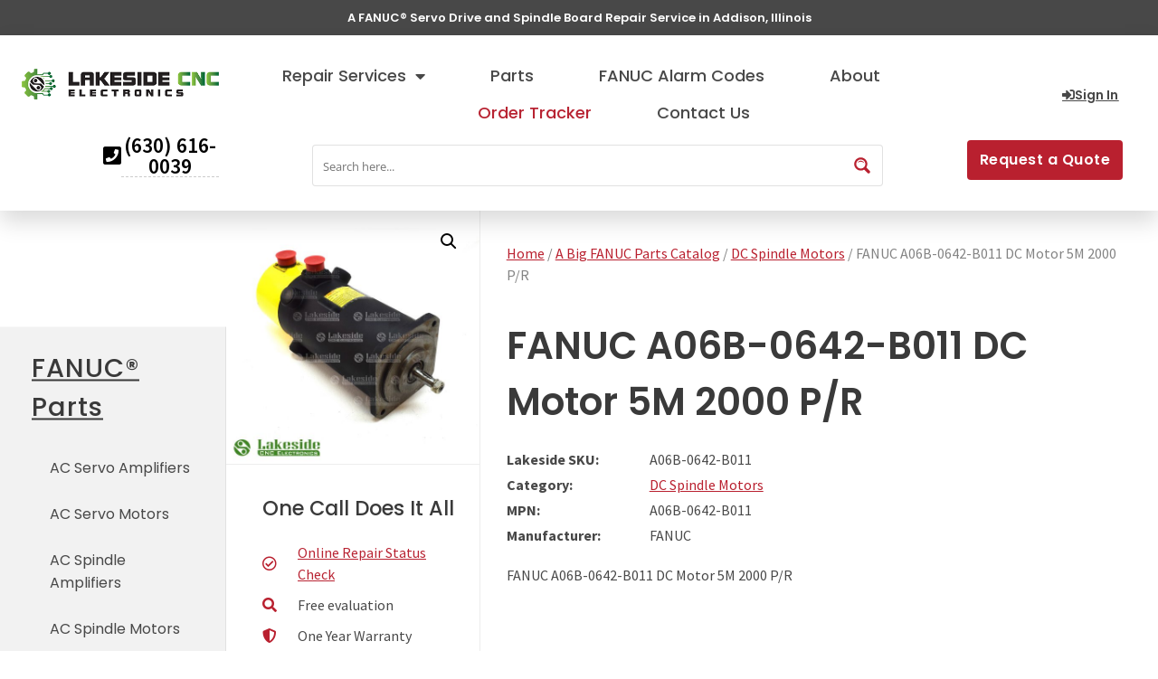

--- FILE ---
content_type: text/html; charset=UTF-8
request_url: https://fanuccontrolrepair.com/fanuc-parts-catalog/dc-spindle-motors/fanuc-a06b-0642-b011-dc-motor-5m-2000-p-r/
body_size: 36212
content:
<!doctype html>
<html dir="ltr" lang="en-US" prefix="og: https://ogp.me/ns#">
<head>
	<meta charset="UTF-8">
	<meta name="viewport" content="width=device-width, initial-scale=1">
	<link rel="profile" href="https://gmpg.org/xfn/11">
	<title>FANUC A06B-0642-B011 DC Motor 5M 2000 P/R - Lakeside CNC Group, Inc.</title>

		<!-- All in One SEO Pro 4.9.3 - aioseo.com -->
	<meta name="description" content="FANUC A06B-0642-B011 repair, exchange, or purchase. One year warranty. Free evaluation. Online repair status check. Get a precise FANUC A06B-0642-B011 repair quote." />
	<meta name="robots" content="max-image-preview:large" />
	<link rel="canonical" href="https://fanuccontrolrepair.com/fanuc-parts-catalog/dc-spindle-motors/fanuc-a06b-0642-b011-dc-motor-5m-2000-p-r/" />
	<meta name="generator" content="All in One SEO Pro (AIOSEO) 4.9.3" />
		<meta property="og:locale" content="en_US" />
		<meta property="og:site_name" content="Lakeside CNC Group, Inc. - FANUC servo and spindle board repair" />
		<meta property="og:type" content="article" />
		<meta property="og:title" content="FANUC A06B-0642-B011 DC Motor 5M 2000 P/R - Lakeside CNC Group, Inc." />
		<meta property="og:description" content="FANUC A06B-0642-B011 repair, exchange, or purchase. One year warranty. Free evaluation. Online repair status check. Get a precise FANUC A06B-0642-B011 repair quote." />
		<meta property="og:url" content="https://fanuccontrolrepair.com/fanuc-parts-catalog/dc-spindle-motors/fanuc-a06b-0642-b011-dc-motor-5m-2000-p-r/" />
		<meta property="og:image" content="https://fanuccontrolrepair.com/wp-content/uploads/lakeside-logo-square.png" />
		<meta property="og:image:secure_url" content="https://fanuccontrolrepair.com/wp-content/uploads/lakeside-logo-square.png" />
		<meta property="og:image:width" content="400" />
		<meta property="og:image:height" content="400" />
		<meta property="article:published_time" content="2022-05-16T20:26:40+00:00" />
		<meta property="article:modified_time" content="2024-04-19T16:48:15+00:00" />
		<meta property="article:publisher" content="https://www.facebook.com/CNC.FOR.ALL" />
		<meta name="twitter:card" content="summary" />
		<meta name="twitter:title" content="FANUC A06B-0642-B011 DC Motor 5M 2000 P/R - Lakeside CNC Group, Inc." />
		<meta name="twitter:description" content="FANUC A06B-0642-B011 repair, exchange, or purchase. One year warranty. Free evaluation. Online repair status check. Get a precise FANUC A06B-0642-B011 repair quote." />
		<meta name="twitter:image" content="https://fanuccontrolrepair.com/wp-content/uploads/lakeside-logo-square.png" />
		<script type="application/ld+json" class="aioseo-schema">
			{"@context":"https:\/\/schema.org","@graph":[{"@type":"BreadcrumbList","@id":"https:\/\/fanuccontrolrepair.com\/fanuc-parts-catalog\/dc-spindle-motors\/fanuc-a06b-0642-b011-dc-motor-5m-2000-p-r\/#breadcrumblist","itemListElement":[{"@type":"ListItem","@id":"https:\/\/fanuccontrolrepair.com#listItem","position":1,"name":"Home","item":"https:\/\/fanuccontrolrepair.com","nextItem":{"@type":"ListItem","@id":"https:\/\/fanuccontrolrepair.com\/fanuc-parts-catalog\/#listItem","name":"A Big FANUC Parts Catalog"}},{"@type":"ListItem","@id":"https:\/\/fanuccontrolrepair.com\/fanuc-parts-catalog\/#listItem","position":2,"name":"A Big FANUC Parts Catalog","item":"https:\/\/fanuccontrolrepair.com\/fanuc-parts-catalog\/","nextItem":{"@type":"ListItem","@id":"https:\/\/fanuccontrolrepair.com\/fanuc-parts-catalog\/category\/dc-spindle-motors\/#listItem","name":"DC Spindle Motors"},"previousItem":{"@type":"ListItem","@id":"https:\/\/fanuccontrolrepair.com#listItem","name":"Home"}},{"@type":"ListItem","@id":"https:\/\/fanuccontrolrepair.com\/fanuc-parts-catalog\/category\/dc-spindle-motors\/#listItem","position":3,"name":"DC Spindle Motors","item":"https:\/\/fanuccontrolrepair.com\/fanuc-parts-catalog\/category\/dc-spindle-motors\/","nextItem":{"@type":"ListItem","@id":"https:\/\/fanuccontrolrepair.com\/fanuc-parts-catalog\/dc-spindle-motors\/fanuc-a06b-0642-b011-dc-motor-5m-2000-p-r\/#listItem","name":"FANUC A06B-0642-B011 DC Motor 5M 2000 P\/R"},"previousItem":{"@type":"ListItem","@id":"https:\/\/fanuccontrolrepair.com\/fanuc-parts-catalog\/#listItem","name":"A Big FANUC Parts Catalog"}},{"@type":"ListItem","@id":"https:\/\/fanuccontrolrepair.com\/fanuc-parts-catalog\/dc-spindle-motors\/fanuc-a06b-0642-b011-dc-motor-5m-2000-p-r\/#listItem","position":4,"name":"FANUC A06B-0642-B011 DC Motor 5M 2000 P\/R","previousItem":{"@type":"ListItem","@id":"https:\/\/fanuccontrolrepair.com\/fanuc-parts-catalog\/category\/dc-spindle-motors\/#listItem","name":"DC Spindle Motors"}}]},{"@type":"Organization","@id":"https:\/\/fanuccontrolrepair.com\/#organization","name":"Lakeside CNC Group, Inc.","description":"FANUC servo and spindle board repair","url":"https:\/\/fanuccontrolrepair.com\/","telephone":"+16306160039","logo":{"@type":"ImageObject","url":"https:\/\/fanuccontrolrepair.com\/wp-content\/uploads\/lakeside-logo-square.png","@id":"https:\/\/fanuccontrolrepair.com\/fanuc-parts-catalog\/dc-spindle-motors\/fanuc-a06b-0642-b011-dc-motor-5m-2000-p-r\/#organizationLogo","width":400,"height":400,"caption":"Lakeside CNC Group"},"image":{"@id":"https:\/\/fanuccontrolrepair.com\/fanuc-parts-catalog\/dc-spindle-motors\/fanuc-a06b-0642-b011-dc-motor-5m-2000-p-r\/#organizationLogo"},"sameAs":["https:\/\/www.facebook.com\/CNC.FOR.ALL","https:\/\/www.linkedin.com\/company\/lakeside-cnc-group\/"]},{"@type":"Product","@id":"https:\/\/fanuccontrolrepair.com\/fanuc-parts-catalog\/dc-spindle-motors\/fanuc-a06b-0642-b011-dc-motor-5m-2000-p-r\/#wooCommerceProduct","name":"FANUC A06B-0642-B011 DC Motor 5M 2000 P\/R","url":"https:\/\/fanuccontrolrepair.com\/fanuc-parts-catalog\/dc-spindle-motors\/fanuc-a06b-0642-b011-dc-motor-5m-2000-p-r\/","sku":"A06B-0642-B011","image":{"@type":"ImageObject","url":"https:\/\/fanuccontrolrepair.com\/wp-content\/uploads\/zoho_images\/1394541000000095059_1394541000005774438.JPG","@id":"https:\/\/fanuccontrolrepair.com\/fanuc-parts-catalog\/dc-spindle-motors\/fanuc-a06b-0642-b011-dc-motor-5m-2000-p-r\/#productImage","width":2000,"height":2000},"offers":{"@type":"Offer","url":"https:\/\/fanuccontrolrepair.com\/fanuc-parts-catalog\/dc-spindle-motors\/fanuc-a06b-0642-b011-dc-motor-5m-2000-p-r\/#wooCommerceOffer","price":0,"priceCurrency":"USD","category":"DC Spindle Motors","availability":"https:\/\/schema.org\/InStock","seller":{"@type":"Organization","@id":"https:\/\/fanuccontrolrepair.com\/#organization"}}},{"@type":"WebPage","@id":"https:\/\/fanuccontrolrepair.com\/fanuc-parts-catalog\/dc-spindle-motors\/fanuc-a06b-0642-b011-dc-motor-5m-2000-p-r\/#webpage","url":"https:\/\/fanuccontrolrepair.com\/fanuc-parts-catalog\/dc-spindle-motors\/fanuc-a06b-0642-b011-dc-motor-5m-2000-p-r\/","name":"FANUC A06B-0642-B011 DC Motor 5M 2000 P\/R - Lakeside CNC Group, Inc.","description":"FANUC A06B-0642-B011 repair, exchange, or purchase. One year warranty. Free evaluation. Online repair status check. Get a precise FANUC A06B-0642-B011 repair quote.","inLanguage":"en-US","isPartOf":{"@id":"https:\/\/fanuccontrolrepair.com\/#website"},"breadcrumb":{"@id":"https:\/\/fanuccontrolrepair.com\/fanuc-parts-catalog\/dc-spindle-motors\/fanuc-a06b-0642-b011-dc-motor-5m-2000-p-r\/#breadcrumblist"},"image":{"@type":"ImageObject","url":"https:\/\/fanuccontrolrepair.com\/wp-content\/uploads\/zoho_images\/1394541000000095059_1394541000005774438.JPG","@id":"https:\/\/fanuccontrolrepair.com\/fanuc-parts-catalog\/dc-spindle-motors\/fanuc-a06b-0642-b011-dc-motor-5m-2000-p-r\/#mainImage","width":2000,"height":2000},"primaryImageOfPage":{"@id":"https:\/\/fanuccontrolrepair.com\/fanuc-parts-catalog\/dc-spindle-motors\/fanuc-a06b-0642-b011-dc-motor-5m-2000-p-r\/#mainImage"},"datePublished":"2022-05-16T15:26:40-05:00","dateModified":"2024-04-19T11:48:15-05:00"},{"@type":"WebSite","@id":"https:\/\/fanuccontrolrepair.com\/#website","url":"https:\/\/fanuccontrolrepair.com\/","name":"Lakeside CNC Group, Inc.","description":"FANUC servo and spindle board repair","inLanguage":"en-US","publisher":{"@id":"https:\/\/fanuccontrolrepair.com\/#organization"}}]}
		</script>
		<!-- All in One SEO Pro -->

<link rel='dns-prefetch' href='//www.googletagmanager.com' />
<link rel="alternate" type="application/rss+xml" title="Lakeside CNC Group, Inc. &raquo; Feed" href="https://fanuccontrolrepair.com/feed/" />
<link rel="alternate" type="application/rss+xml" title="Lakeside CNC Group, Inc. &raquo; Comments Feed" href="https://fanuccontrolrepair.com/comments/feed/" />
<link rel="alternate" title="oEmbed (JSON)" type="application/json+oembed" href="https://fanuccontrolrepair.com/wp-json/oembed/1.0/embed?url=https%3A%2F%2Ffanuccontrolrepair.com%2Ffanuc-parts-catalog%2Fdc-spindle-motors%2Ffanuc-a06b-0642-b011-dc-motor-5m-2000-p-r%2F" />
<link rel="alternate" title="oEmbed (XML)" type="text/xml+oembed" href="https://fanuccontrolrepair.com/wp-json/oembed/1.0/embed?url=https%3A%2F%2Ffanuccontrolrepair.com%2Ffanuc-parts-catalog%2Fdc-spindle-motors%2Ffanuc-a06b-0642-b011-dc-motor-5m-2000-p-r%2F&#038;format=xml" />
<style id='wp-img-auto-sizes-contain-inline-css'>
img:is([sizes=auto i],[sizes^="auto," i]){contain-intrinsic-size:3000px 1500px}
/*# sourceURL=wp-img-auto-sizes-contain-inline-css */
</style>
<style id='wp-emoji-styles-inline-css'>

	img.wp-smiley, img.emoji {
		display: inline !important;
		border: none !important;
		box-shadow: none !important;
		height: 1em !important;
		width: 1em !important;
		margin: 0 0.07em !important;
		vertical-align: -0.1em !important;
		background: none !important;
		padding: 0 !important;
	}
/*# sourceURL=wp-emoji-styles-inline-css */
</style>
<link rel='stylesheet' id='wp-block-library-css' href='https://fanuccontrolrepair.com/wp-includes/css/dist/block-library/style.min.css?ver=ac7f24525ca5e9d602d38e36710ad9ae' media='all' />
<link rel='stylesheet' id='aioseo/css/src/vue/standalone/blocks/table-of-contents/global.scss-css' href='https://fanuccontrolrepair.com/wp-content/plugins/all-in-one-seo-pack-pro/dist/Pro/assets/css/table-of-contents/global.e90f6d47.css?ver=4.9.3' media='all' />
<link rel='stylesheet' id='aioseo/css/src/vue/standalone/blocks/pro/recipe/global.scss-css' href='https://fanuccontrolrepair.com/wp-content/plugins/all-in-one-seo-pack-pro/dist/Pro/assets/css/recipe/global.67a3275f.css?ver=4.9.3' media='all' />
<link rel='stylesheet' id='aioseo/css/src/vue/standalone/blocks/pro/product/global.scss-css' href='https://fanuccontrolrepair.com/wp-content/plugins/all-in-one-seo-pack-pro/dist/Pro/assets/css/product/global.61066cfb.css?ver=4.9.3' media='all' />
<style id='global-styles-inline-css'>
:root{--wp--preset--aspect-ratio--square: 1;--wp--preset--aspect-ratio--4-3: 4/3;--wp--preset--aspect-ratio--3-4: 3/4;--wp--preset--aspect-ratio--3-2: 3/2;--wp--preset--aspect-ratio--2-3: 2/3;--wp--preset--aspect-ratio--16-9: 16/9;--wp--preset--aspect-ratio--9-16: 9/16;--wp--preset--color--black: #000000;--wp--preset--color--cyan-bluish-gray: #abb8c3;--wp--preset--color--white: #ffffff;--wp--preset--color--pale-pink: #f78da7;--wp--preset--color--vivid-red: #cf2e2e;--wp--preset--color--luminous-vivid-orange: #ff6900;--wp--preset--color--luminous-vivid-amber: #fcb900;--wp--preset--color--light-green-cyan: #7bdcb5;--wp--preset--color--vivid-green-cyan: #00d084;--wp--preset--color--pale-cyan-blue: #8ed1fc;--wp--preset--color--vivid-cyan-blue: #0693e3;--wp--preset--color--vivid-purple: #9b51e0;--wp--preset--gradient--vivid-cyan-blue-to-vivid-purple: linear-gradient(135deg,rgb(6,147,227) 0%,rgb(155,81,224) 100%);--wp--preset--gradient--light-green-cyan-to-vivid-green-cyan: linear-gradient(135deg,rgb(122,220,180) 0%,rgb(0,208,130) 100%);--wp--preset--gradient--luminous-vivid-amber-to-luminous-vivid-orange: linear-gradient(135deg,rgb(252,185,0) 0%,rgb(255,105,0) 100%);--wp--preset--gradient--luminous-vivid-orange-to-vivid-red: linear-gradient(135deg,rgb(255,105,0) 0%,rgb(207,46,46) 100%);--wp--preset--gradient--very-light-gray-to-cyan-bluish-gray: linear-gradient(135deg,rgb(238,238,238) 0%,rgb(169,184,195) 100%);--wp--preset--gradient--cool-to-warm-spectrum: linear-gradient(135deg,rgb(74,234,220) 0%,rgb(151,120,209) 20%,rgb(207,42,186) 40%,rgb(238,44,130) 60%,rgb(251,105,98) 80%,rgb(254,248,76) 100%);--wp--preset--gradient--blush-light-purple: linear-gradient(135deg,rgb(255,206,236) 0%,rgb(152,150,240) 100%);--wp--preset--gradient--blush-bordeaux: linear-gradient(135deg,rgb(254,205,165) 0%,rgb(254,45,45) 50%,rgb(107,0,62) 100%);--wp--preset--gradient--luminous-dusk: linear-gradient(135deg,rgb(255,203,112) 0%,rgb(199,81,192) 50%,rgb(65,88,208) 100%);--wp--preset--gradient--pale-ocean: linear-gradient(135deg,rgb(255,245,203) 0%,rgb(182,227,212) 50%,rgb(51,167,181) 100%);--wp--preset--gradient--electric-grass: linear-gradient(135deg,rgb(202,248,128) 0%,rgb(113,206,126) 100%);--wp--preset--gradient--midnight: linear-gradient(135deg,rgb(2,3,129) 0%,rgb(40,116,252) 100%);--wp--preset--font-size--small: 13px;--wp--preset--font-size--medium: 20px;--wp--preset--font-size--large: 36px;--wp--preset--font-size--x-large: 42px;--wp--preset--spacing--20: 0.44rem;--wp--preset--spacing--30: 0.67rem;--wp--preset--spacing--40: 1rem;--wp--preset--spacing--50: 1.5rem;--wp--preset--spacing--60: 2.25rem;--wp--preset--spacing--70: 3.38rem;--wp--preset--spacing--80: 5.06rem;--wp--preset--shadow--natural: 6px 6px 9px rgba(0, 0, 0, 0.2);--wp--preset--shadow--deep: 12px 12px 50px rgba(0, 0, 0, 0.4);--wp--preset--shadow--sharp: 6px 6px 0px rgba(0, 0, 0, 0.2);--wp--preset--shadow--outlined: 6px 6px 0px -3px rgb(255, 255, 255), 6px 6px rgb(0, 0, 0);--wp--preset--shadow--crisp: 6px 6px 0px rgb(0, 0, 0);}:root { --wp--style--global--content-size: 800px;--wp--style--global--wide-size: 1200px; }:where(body) { margin: 0; }.wp-site-blocks > .alignleft { float: left; margin-right: 2em; }.wp-site-blocks > .alignright { float: right; margin-left: 2em; }.wp-site-blocks > .aligncenter { justify-content: center; margin-left: auto; margin-right: auto; }:where(.wp-site-blocks) > * { margin-block-start: 24px; margin-block-end: 0; }:where(.wp-site-blocks) > :first-child { margin-block-start: 0; }:where(.wp-site-blocks) > :last-child { margin-block-end: 0; }:root { --wp--style--block-gap: 24px; }:root :where(.is-layout-flow) > :first-child{margin-block-start: 0;}:root :where(.is-layout-flow) > :last-child{margin-block-end: 0;}:root :where(.is-layout-flow) > *{margin-block-start: 24px;margin-block-end: 0;}:root :where(.is-layout-constrained) > :first-child{margin-block-start: 0;}:root :where(.is-layout-constrained) > :last-child{margin-block-end: 0;}:root :where(.is-layout-constrained) > *{margin-block-start: 24px;margin-block-end: 0;}:root :where(.is-layout-flex){gap: 24px;}:root :where(.is-layout-grid){gap: 24px;}.is-layout-flow > .alignleft{float: left;margin-inline-start: 0;margin-inline-end: 2em;}.is-layout-flow > .alignright{float: right;margin-inline-start: 2em;margin-inline-end: 0;}.is-layout-flow > .aligncenter{margin-left: auto !important;margin-right: auto !important;}.is-layout-constrained > .alignleft{float: left;margin-inline-start: 0;margin-inline-end: 2em;}.is-layout-constrained > .alignright{float: right;margin-inline-start: 2em;margin-inline-end: 0;}.is-layout-constrained > .aligncenter{margin-left: auto !important;margin-right: auto !important;}.is-layout-constrained > :where(:not(.alignleft):not(.alignright):not(.alignfull)){max-width: var(--wp--style--global--content-size);margin-left: auto !important;margin-right: auto !important;}.is-layout-constrained > .alignwide{max-width: var(--wp--style--global--wide-size);}body .is-layout-flex{display: flex;}.is-layout-flex{flex-wrap: wrap;align-items: center;}.is-layout-flex > :is(*, div){margin: 0;}body .is-layout-grid{display: grid;}.is-layout-grid > :is(*, div){margin: 0;}body{padding-top: 0px;padding-right: 0px;padding-bottom: 0px;padding-left: 0px;}a:where(:not(.wp-element-button)){text-decoration: underline;}:root :where(.wp-element-button, .wp-block-button__link){background-color: #32373c;border-width: 0;color: #fff;font-family: inherit;font-size: inherit;font-style: inherit;font-weight: inherit;letter-spacing: inherit;line-height: inherit;padding-top: calc(0.667em + 2px);padding-right: calc(1.333em + 2px);padding-bottom: calc(0.667em + 2px);padding-left: calc(1.333em + 2px);text-decoration: none;text-transform: inherit;}.has-black-color{color: var(--wp--preset--color--black) !important;}.has-cyan-bluish-gray-color{color: var(--wp--preset--color--cyan-bluish-gray) !important;}.has-white-color{color: var(--wp--preset--color--white) !important;}.has-pale-pink-color{color: var(--wp--preset--color--pale-pink) !important;}.has-vivid-red-color{color: var(--wp--preset--color--vivid-red) !important;}.has-luminous-vivid-orange-color{color: var(--wp--preset--color--luminous-vivid-orange) !important;}.has-luminous-vivid-amber-color{color: var(--wp--preset--color--luminous-vivid-amber) !important;}.has-light-green-cyan-color{color: var(--wp--preset--color--light-green-cyan) !important;}.has-vivid-green-cyan-color{color: var(--wp--preset--color--vivid-green-cyan) !important;}.has-pale-cyan-blue-color{color: var(--wp--preset--color--pale-cyan-blue) !important;}.has-vivid-cyan-blue-color{color: var(--wp--preset--color--vivid-cyan-blue) !important;}.has-vivid-purple-color{color: var(--wp--preset--color--vivid-purple) !important;}.has-black-background-color{background-color: var(--wp--preset--color--black) !important;}.has-cyan-bluish-gray-background-color{background-color: var(--wp--preset--color--cyan-bluish-gray) !important;}.has-white-background-color{background-color: var(--wp--preset--color--white) !important;}.has-pale-pink-background-color{background-color: var(--wp--preset--color--pale-pink) !important;}.has-vivid-red-background-color{background-color: var(--wp--preset--color--vivid-red) !important;}.has-luminous-vivid-orange-background-color{background-color: var(--wp--preset--color--luminous-vivid-orange) !important;}.has-luminous-vivid-amber-background-color{background-color: var(--wp--preset--color--luminous-vivid-amber) !important;}.has-light-green-cyan-background-color{background-color: var(--wp--preset--color--light-green-cyan) !important;}.has-vivid-green-cyan-background-color{background-color: var(--wp--preset--color--vivid-green-cyan) !important;}.has-pale-cyan-blue-background-color{background-color: var(--wp--preset--color--pale-cyan-blue) !important;}.has-vivid-cyan-blue-background-color{background-color: var(--wp--preset--color--vivid-cyan-blue) !important;}.has-vivid-purple-background-color{background-color: var(--wp--preset--color--vivid-purple) !important;}.has-black-border-color{border-color: var(--wp--preset--color--black) !important;}.has-cyan-bluish-gray-border-color{border-color: var(--wp--preset--color--cyan-bluish-gray) !important;}.has-white-border-color{border-color: var(--wp--preset--color--white) !important;}.has-pale-pink-border-color{border-color: var(--wp--preset--color--pale-pink) !important;}.has-vivid-red-border-color{border-color: var(--wp--preset--color--vivid-red) !important;}.has-luminous-vivid-orange-border-color{border-color: var(--wp--preset--color--luminous-vivid-orange) !important;}.has-luminous-vivid-amber-border-color{border-color: var(--wp--preset--color--luminous-vivid-amber) !important;}.has-light-green-cyan-border-color{border-color: var(--wp--preset--color--light-green-cyan) !important;}.has-vivid-green-cyan-border-color{border-color: var(--wp--preset--color--vivid-green-cyan) !important;}.has-pale-cyan-blue-border-color{border-color: var(--wp--preset--color--pale-cyan-blue) !important;}.has-vivid-cyan-blue-border-color{border-color: var(--wp--preset--color--vivid-cyan-blue) !important;}.has-vivid-purple-border-color{border-color: var(--wp--preset--color--vivid-purple) !important;}.has-vivid-cyan-blue-to-vivid-purple-gradient-background{background: var(--wp--preset--gradient--vivid-cyan-blue-to-vivid-purple) !important;}.has-light-green-cyan-to-vivid-green-cyan-gradient-background{background: var(--wp--preset--gradient--light-green-cyan-to-vivid-green-cyan) !important;}.has-luminous-vivid-amber-to-luminous-vivid-orange-gradient-background{background: var(--wp--preset--gradient--luminous-vivid-amber-to-luminous-vivid-orange) !important;}.has-luminous-vivid-orange-to-vivid-red-gradient-background{background: var(--wp--preset--gradient--luminous-vivid-orange-to-vivid-red) !important;}.has-very-light-gray-to-cyan-bluish-gray-gradient-background{background: var(--wp--preset--gradient--very-light-gray-to-cyan-bluish-gray) !important;}.has-cool-to-warm-spectrum-gradient-background{background: var(--wp--preset--gradient--cool-to-warm-spectrum) !important;}.has-blush-light-purple-gradient-background{background: var(--wp--preset--gradient--blush-light-purple) !important;}.has-blush-bordeaux-gradient-background{background: var(--wp--preset--gradient--blush-bordeaux) !important;}.has-luminous-dusk-gradient-background{background: var(--wp--preset--gradient--luminous-dusk) !important;}.has-pale-ocean-gradient-background{background: var(--wp--preset--gradient--pale-ocean) !important;}.has-electric-grass-gradient-background{background: var(--wp--preset--gradient--electric-grass) !important;}.has-midnight-gradient-background{background: var(--wp--preset--gradient--midnight) !important;}.has-small-font-size{font-size: var(--wp--preset--font-size--small) !important;}.has-medium-font-size{font-size: var(--wp--preset--font-size--medium) !important;}.has-large-font-size{font-size: var(--wp--preset--font-size--large) !important;}.has-x-large-font-size{font-size: var(--wp--preset--font-size--x-large) !important;}
:root :where(.wp-block-pullquote){font-size: 1.5em;line-height: 1.6;}
/*# sourceURL=global-styles-inline-css */
</style>
<link rel='stylesheet' id='photoswipe-css' href='https://fanuccontrolrepair.com/wp-content/plugins/woocommerce/assets/css/photoswipe/photoswipe.min.css?ver=10.4.3' media='all' />
<link rel='stylesheet' id='photoswipe-default-skin-css' href='https://fanuccontrolrepair.com/wp-content/plugins/woocommerce/assets/css/photoswipe/default-skin/default-skin.min.css?ver=10.4.3' media='all' />
<link rel='stylesheet' id='woocommerce-layout-css' href='https://fanuccontrolrepair.com/wp-content/plugins/woocommerce/assets/css/woocommerce-layout.css?ver=10.4.3' media='all' />
<link rel='stylesheet' id='woocommerce-smallscreen-css' href='https://fanuccontrolrepair.com/wp-content/plugins/woocommerce/assets/css/woocommerce-smallscreen.css?ver=10.4.3' media='only screen and (max-width: 768px)' />
<link rel='stylesheet' id='woocommerce-general-css' href='https://fanuccontrolrepair.com/wp-content/plugins/woocommerce/assets/css/woocommerce.css?ver=10.4.3' media='all' />
<style id='woocommerce-inline-inline-css'>
.woocommerce form .form-row .required { visibility: visible; }
/*# sourceURL=woocommerce-inline-inline-css */
</style>
<link rel='stylesheet' id='hello-elementor-css' href='https://fanuccontrolrepair.com/wp-content/themes/hello-elementor/assets/css/reset.css?ver=3.4.6' media='all' />
<link rel='stylesheet' id='hello-elementor-theme-style-css' href='https://fanuccontrolrepair.com/wp-content/themes/hello-elementor/assets/css/theme.css?ver=3.4.6' media='all' />
<link rel='stylesheet' id='chld_thm_cfg_child-css' href='https://fanuccontrolrepair.com/wp-content/themes/hello-elementor-child/style.css?ver=2.5.0.1646849927' media='all' />
<link rel='stylesheet' id='hello-elementor-header-footer-css' href='https://fanuccontrolrepair.com/wp-content/themes/hello-elementor/assets/css/header-footer.css?ver=3.4.6' media='all' />
<link rel='stylesheet' id='elementor-frontend-css' href='https://fanuccontrolrepair.com/wp-content/plugins/elementor/assets/css/frontend.min.css?ver=3.35.0' media='all' />
<link rel='stylesheet' id='elementor-post-23-css' href='https://fanuccontrolrepair.com/wp-content/uploads/elementor/css/post-23.css?ver=1770079117' media='all' />
<link rel='stylesheet' id='widget-heading-css' href='https://fanuccontrolrepair.com/wp-content/plugins/elementor/assets/css/widget-heading.min.css?ver=3.35.0' media='all' />
<link rel='stylesheet' id='widget-image-css' href='https://fanuccontrolrepair.com/wp-content/plugins/elementor/assets/css/widget-image.min.css?ver=3.35.0' media='all' />
<link rel='stylesheet' id='widget-nav-menu-css' href='https://fanuccontrolrepair.com/wp-content/plugins/elementor-pro/assets/css/widget-nav-menu.min.css?ver=3.34.3' media='all' />
<link rel='stylesheet' id='e-sticky-css' href='https://fanuccontrolrepair.com/wp-content/plugins/elementor-pro/assets/css/modules/sticky.min.css?ver=3.34.3' media='all' />
<link rel='stylesheet' id='e-animation-pulse-css' href='https://fanuccontrolrepair.com/wp-content/plugins/elementor/assets/lib/animations/styles/e-animation-pulse.min.css?ver=3.35.0' media='all' />
<link rel='stylesheet' id='e-animation-pulse-grow-css' href='https://fanuccontrolrepair.com/wp-content/plugins/elementor/assets/lib/animations/styles/e-animation-pulse-grow.min.css?ver=3.35.0' media='all' />
<link rel='stylesheet' id='widget-icon-list-css' href='https://fanuccontrolrepair.com/wp-content/plugins/elementor/assets/css/widget-icon-list.min.css?ver=3.35.0' media='all' />
<link rel='stylesheet' id='widget-social-icons-css' href='https://fanuccontrolrepair.com/wp-content/plugins/elementor/assets/css/widget-social-icons.min.css?ver=3.35.0' media='all' />
<link rel='stylesheet' id='e-apple-webkit-css' href='https://fanuccontrolrepair.com/wp-content/plugins/elementor/assets/css/conditionals/apple-webkit.min.css?ver=3.35.0' media='all' />
<link rel='stylesheet' id='e-motion-fx-css' href='https://fanuccontrolrepair.com/wp-content/plugins/elementor-pro/assets/css/modules/motion-fx.min.css?ver=3.34.3' media='all' />
<link rel='stylesheet' id='widget-woocommerce-product-images-css' href='https://fanuccontrolrepair.com/wp-content/plugins/elementor-pro/assets/css/widget-woocommerce-product-images.min.css?ver=3.34.3' media='all' />
<link rel='stylesheet' id='widget-woocommerce-product-meta-css' href='https://fanuccontrolrepair.com/wp-content/plugins/elementor-pro/assets/css/widget-woocommerce-product-meta.min.css?ver=3.34.3' media='all' />
<link rel='stylesheet' id='elementor-icons-css' href='https://fanuccontrolrepair.com/wp-content/plugins/elementor/assets/lib/eicons/css/elementor-icons.min.css?ver=5.47.0' media='all' />
<link rel='stylesheet' id='wb-nt-library-css' href='https://fanuccontrolrepair.com/wp-content/plugins/news-ticker-for-elementor-pro//assets/css/breaking-news-ticker.css?ver=1.0.0' media='all' />
<link rel='stylesheet' id='wb-nt-style-css' href='https://fanuccontrolrepair.com/wp-content/plugins/news-ticker-for-elementor-pro//assets/css/style.css?ver=1.0.0' media='all' />
<link rel='stylesheet' id='elementor-post-3307-css' href='https://fanuccontrolrepair.com/wp-content/uploads/elementor/css/post-3307.css?ver=1770079118' media='all' />
<link rel='stylesheet' id='elementor-post-855-css' href='https://fanuccontrolrepair.com/wp-content/uploads/elementor/css/post-855.css?ver=1770079118' media='all' />
<link rel='stylesheet' id='elementor-post-4279-css' href='https://fanuccontrolrepair.com/wp-content/uploads/elementor/css/post-4279.css?ver=1770079139' media='all' />
<link rel='stylesheet' id='eael-general-css' href='https://fanuccontrolrepair.com/wp-content/plugins/essential-addons-for-elementor-lite/assets/front-end/css/view/general.min.css?ver=6.5.9' media='all' />
<link rel='stylesheet' id='bdt-uikit-css' href='https://fanuccontrolrepair.com/wp-content/plugins/bdthemes-prime-slider-lite/assets/css/bdt-uikit.css?ver=3.21.7' media='all' />
<link rel='stylesheet' id='prime-slider-site-css' href='https://fanuccontrolrepair.com/wp-content/plugins/bdthemes-prime-slider-lite/assets/css/prime-slider-site.css?ver=4.1.5' media='all' />
<link rel='stylesheet' id='elementor-gf-local-poppins-css' href='https://fanuccontrolrepair.com/wp-content/uploads/elementor/google-fonts/css/poppins.css?ver=1742237418' media='all' />
<link rel='stylesheet' id='elementor-gf-local-roboto-css' href='https://fanuccontrolrepair.com/wp-content/uploads/elementor/google-fonts/css/roboto.css?ver=1742237428' media='all' />
<link rel='stylesheet' id='elementor-gf-local-sourcesanspro-css' href='https://fanuccontrolrepair.com/wp-content/uploads/elementor/google-fonts/css/sourcesanspro.css?ver=1742237431' media='all' />
<link rel='stylesheet' id='elementor-icons-shared-0-css' href='https://fanuccontrolrepair.com/wp-content/plugins/elementor/assets/lib/font-awesome/css/fontawesome.min.css?ver=5.15.3' media='all' />
<link rel='stylesheet' id='elementor-icons-fa-solid-css' href='https://fanuccontrolrepair.com/wp-content/plugins/elementor/assets/lib/font-awesome/css/solid.min.css?ver=5.15.3' media='all' />
<link rel='stylesheet' id='elementor-icons-fa-brands-css' href='https://fanuccontrolrepair.com/wp-content/plugins/elementor/assets/lib/font-awesome/css/brands.min.css?ver=5.15.3' media='all' />
<link rel='stylesheet' id='elementor-icons-fa-regular-css' href='https://fanuccontrolrepair.com/wp-content/plugins/elementor/assets/lib/font-awesome/css/regular.min.css?ver=5.15.3' media='all' />
<script src="https://fanuccontrolrepair.com/wp-includes/js/jquery/jquery.min.js?ver=3.7.1" id="jquery-core-js"></script>
<script src="https://fanuccontrolrepair.com/wp-includes/js/jquery/jquery-migrate.min.js?ver=3.4.1" id="jquery-migrate-js"></script>
<script src="https://fanuccontrolrepair.com/wp-content/plugins/woocommerce/assets/js/zoom/jquery.zoom.min.js?ver=1.7.21-wc.10.4.3" id="wc-zoom-js" defer data-wp-strategy="defer"></script>
<script src="https://fanuccontrolrepair.com/wp-content/plugins/woocommerce/assets/js/flexslider/jquery.flexslider.min.js?ver=2.7.2-wc.10.4.3" id="wc-flexslider-js" defer data-wp-strategy="defer"></script>
<script src="https://fanuccontrolrepair.com/wp-content/plugins/woocommerce/assets/js/photoswipe/photoswipe.min.js?ver=4.1.1-wc.10.4.3" id="wc-photoswipe-js" defer data-wp-strategy="defer"></script>
<script src="https://fanuccontrolrepair.com/wp-content/plugins/woocommerce/assets/js/photoswipe/photoswipe-ui-default.min.js?ver=4.1.1-wc.10.4.3" id="wc-photoswipe-ui-default-js" defer data-wp-strategy="defer"></script>
<script id="wc-single-product-js-extra">
var wc_single_product_params = {"i18n_required_rating_text":"Please select a rating","i18n_rating_options":["1 of 5 stars","2 of 5 stars","3 of 5 stars","4 of 5 stars","5 of 5 stars"],"i18n_product_gallery_trigger_text":"View full-screen image gallery","review_rating_required":"yes","flexslider":{"rtl":false,"animation":"slide","smoothHeight":true,"directionNav":false,"controlNav":"thumbnails","slideshow":false,"animationSpeed":500,"animationLoop":false,"allowOneSlide":false},"zoom_enabled":"1","zoom_options":[],"photoswipe_enabled":"1","photoswipe_options":{"shareEl":false,"closeOnScroll":false,"history":false,"hideAnimationDuration":0,"showAnimationDuration":0},"flexslider_enabled":"1"};
//# sourceURL=wc-single-product-js-extra
</script>
<script src="https://fanuccontrolrepair.com/wp-content/plugins/woocommerce/assets/js/frontend/single-product.min.js?ver=10.4.3" id="wc-single-product-js" defer data-wp-strategy="defer"></script>
<script src="https://fanuccontrolrepair.com/wp-content/plugins/woocommerce/assets/js/jquery-blockui/jquery.blockUI.min.js?ver=2.7.0-wc.10.4.3" id="wc-jquery-blockui-js" defer data-wp-strategy="defer"></script>
<script src="https://fanuccontrolrepair.com/wp-content/plugins/woocommerce/assets/js/js-cookie/js.cookie.min.js?ver=2.1.4-wc.10.4.3" id="wc-js-cookie-js" defer data-wp-strategy="defer"></script>
<script id="woocommerce-js-extra">
var woocommerce_params = {"ajax_url":"/wp-admin/admin-ajax.php","wc_ajax_url":"/?wc-ajax=%%endpoint%%","i18n_password_show":"Show password","i18n_password_hide":"Hide password"};
//# sourceURL=woocommerce-js-extra
</script>
<script src="https://fanuccontrolrepair.com/wp-content/plugins/woocommerce/assets/js/frontend/woocommerce.min.js?ver=10.4.3" id="woocommerce-js" defer data-wp-strategy="defer"></script>
<script src="https://fanuccontrolrepair.com/wp-content/themes/hello-elementor-child/lottie-player.js?ver=1" id="lottie-player-js"></script>
<script src="https://fanuccontrolrepair.com/wp-content/themes/hello-elementor-child/domappend.js?ver=1" id="domappend-js"></script>
<script src="https://fanuccontrolrepair.com/wp-content/plugins/elementor-pro/assets/js/page-transitions.min.js?ver=3.34.3" id="page-transitions-js"></script>

<!-- Google tag (gtag.js) snippet added by Site Kit -->
<!-- Google Analytics snippet added by Site Kit -->
<script src="https://www.googletagmanager.com/gtag/js?id=G-QLG4MFV67J" id="google_gtagjs-js" async></script>
<script id="google_gtagjs-js-after">
window.dataLayer = window.dataLayer || [];function gtag(){dataLayer.push(arguments);}
gtag("set","linker",{"domains":["fanuccontrolrepair.com"]});
gtag("js", new Date());
gtag("set", "developer_id.dZTNiMT", true);
gtag("config", "G-QLG4MFV67J");
//# sourceURL=google_gtagjs-js-after
</script>
<script src="https://fanuccontrolrepair.com/wp-content/plugins/bdthemes-prime-slider-lite/assets/js/bdt-uikit.min.js?ver=3.21.7" id="bdt-uikit-js"></script>
<link rel="https://api.w.org/" href="https://fanuccontrolrepair.com/wp-json/" /><link rel="alternate" title="JSON" type="application/json" href="https://fanuccontrolrepair.com/wp-json/wp/v2/product/8453" /><link rel="EditURI" type="application/rsd+xml" title="RSD" href="https://fanuccontrolrepair.com/xmlrpc.php?rsd" />

<link rel='shortlink' href='https://fanuccontrolrepair.com/?p=8453' />
<meta name="generator" content="Site Kit by Google 1.171.0" />	<noscript><style>.woocommerce-product-gallery{ opacity: 1 !important; }</style></noscript>
	<meta name="generator" content="Elementor 3.35.0; features: additional_custom_breakpoints; settings: css_print_method-external, google_font-enabled, font_display-auto">
<script type="text/javascript"> 
function ZFAdvLead(){
}
ZFAdvLead.utmPValObj = ZFAdvLead.utmPValObj || {};

ZFAdvLead.utmPNameArr = new Array('utm_source','utm_medium','utm_campaign','utm_term','utm_content','gclid');ZFAdvLead.utmcustPNameArr = new Array('gclid');ZFAdvLead.isSameDomain = false;

ZFAdvLead.prototype.zfautm_sC = function( paramName,path,domain,secure ){
  var value = ZFAdvLead.utmPValObj[paramName];
  if ( typeof value !== "undefined" && value !== null ){
    var cookieStr = paramName + "=" + encodeURIComponent( value );
    var exdate=new Date();
    exdate.setDate(exdate.getDate()+7);
    cookieStr += "; expires=" + exdate.toGMTString();
    cookieStr += "; path=/";
    if ( domain ) {
      cookieStr += "; domain=" + encodeURIComponent( domain );
    }
    if ( secure ) {
      cookieStr += "; secure";
    }
    document.cookie = cookieStr;
  }
};
ZFAdvLead.prototype.zfautm_ini = function (){
  this.zfautm_bscPCap();
  var url_search = document.location.search;
  for (var i = 0; i < ZFAdvLead.utmcustPNameArr.length ; i ++){
    var zf_pN = ZFAdvLead.utmcustPNameArr[i];
    var zf_pV;
    if ( zf_pN == 'referrername' ) {
      zf_pV = ( document.URL || '' ).slice( 0, 1500 );
    } else {
      zf_pV = this.zfautm_gP(url_search, zf_pN);
      if (zf_pV == undefined || zf_pV == ''){
          zf_pV = this.zfautm_gC(zf_pN);
      }
    }
    if ( typeof zf_pV !== "undefined" && zf_pV !== null & zf_pV != "" ) {
      ZFAdvLead.utmPValObj[ zf_pN ] = zf_pV;
    }
  }
  for (var pkey in ZFAdvLead.utmPValObj) {
    this.zfautm_sC(pkey);
  }
};
ZFAdvLead.prototype.zfautm_bscPCap = function () {
  var trafSrc = this.zfautm_calcTrafSrc();
  if ( trafSrc.source != "" ) {
    ZFAdvLead.utmPValObj.utm_source = trafSrc.source;
  }
  if ( trafSrc.medium != "" ) {
    ZFAdvLead.utmPValObj.utm_medium = trafSrc.medium;
  }
  if ( trafSrc.campaign != "" ) {
    ZFAdvLead.utmPValObj.utm_campaign = trafSrc.campaign;
  }
  if ( trafSrc.term != "" ) {
    ZFAdvLead.utmPValObj.utm_term = trafSrc.term;
  }
  if ( trafSrc.content != "" ) {
    ZFAdvLead.utmPValObj.utm_content = trafSrc.content;
  }
}
ZFAdvLead.prototype.zfautm_calcTrafSrc = function() {
  var u1='', u2='', u3='', u4='', u5='';
  var search_engines = [['bing', 'q'], ['google', 'q'], ['yahoo', 'q'], ['baidu', 'q'], ['yandex', 'q'], ['ask', 'q']]; //List of search engines 
  var ref = document.referrer;
  ref = ref.substr(ref.indexOf('//')+2);
  ref_domain = ref;
  ref_path = '/';
  ref_search = '';

  // Checks for campaign parameters
  var url_search = document.location.search;
  if(url_search.indexOf('utm_source') > -1 || url_search.indexOf('utm_medium') > -1 || url_search.indexOf('utm_campaign') > -1 || url_search.indexOf('utm_term') > -1 || url_search.indexOf('utm_content') > -1) {
    u1 = this.zfautm_gP(url_search, 'utm_source'); 
    u2 = this.zfautm_gP(url_search, 'utm_medium'); 
    u3 = this.zfautm_gP(url_search, 'utm_campaign'); 
    u4 = this.zfautm_gP(url_search, 'utm_term'); 
    u5 = this.zfautm_gP(url_search, 'utm_content'); 
  } else if ( this.zfautm_gP(url_search, 'gclid')) {
    u1 = 'Google Ads'; 
    u2 = 'cpc'; 
    u3 = '(not set)'; 
    if ( !ZFAdvLead.utmcustPNameArr.includes('gclid') ) {
      ZFAdvLead.utmcustPNameArr.push('gclid');
    }
  } else if(ref) {
    var r_u1 = this.zfautm_gC('utm_source'); 
    var r_u2 = this.zfautm_gC('utm_medium'); 
    var r_u3 = this.zfautm_gC('utm_campaign'); 
    var r_u4 = this.zfautm_gC('utm_term'); 
    var r_u5 = this.zfautm_gC('utm_content'); 
    if ( typeof r_u1 === "undefined" && typeof r_u2 === "undefined" && typeof r_u3 === "undefined" && typeof r_u4 === "undefined" && typeof r_u5 === "undefined") {
      // separate domain, path and query parameters
      if (ref.indexOf('/') > -1) {
        ref_domain = ref.substr(0,ref.indexOf('/'));
        ref_path = ref.substr(ref.indexOf('/'));
        if (ref_path.indexOf('?') > -1) {
          ref_search = ref_path.substr(ref_path.indexOf('?'));
          ref_path = ref_path.substr(0, ref_path.indexOf('?'));
        }
      }
      u2 = 'referral'; 
      u1 = ref_domain;                    
    // Extract term for organic source
      for (var i=0; i<search_engines.length; i++){
        if(ref_domain.indexOf(search_engines[i][0]) > -1){
          u2 = 'organic'; 
          u1 = search_engines[i][0];
          u4 = this.zfautm_gP(ref_search, search_engines[i][1]) || '(not provided)';
          break;
        }
      }
    } else {
      if ( typeof r_u1 !== "undefined" ) {
        u1 = r_u1;
      }
      if ( typeof r_u2 !== "undefined" ) {
          u2 = r_u2;
      }
      if ( typeof r_u3 !== "undefined" ) {
        u3 = r_u3;
      }
      if ( typeof r_u4 !== "undefined" ) {
        u4 = r_u4;
      }
      if ( typeof r_u5 !== "undefined" ) {
        u5 = r_u5;
      }
    }
  } else {
    var r_u1 = this.zfautm_gC('utm_source'); 
    var r_u2 = this.zfautm_gC('utm_medium'); 
    var r_u3 = this.zfautm_gC('utm_campaign'); 
    var r_u4 = this.zfautm_gC('utm_term'); 
    var r_u5 = this.zfautm_gC('utm_content'); 
    if ( typeof r_u1 === "undefined" && typeof r_u2 === "undefined" && typeof r_u3 === "undefined" && typeof r_u4 === "undefined" && typeof r_u5 === "undefined") {
      var locRef = document.URL;
      locRef = locRef.substr(locRef.indexOf('//')+2);
      if (locRef.indexOf('/') > -1) {
        locRef = locRef.substr(0,locRef.indexOf('/'));
      }
      u1 = locRef;
      u2 = 'referral'; 
    } else {
      if ( typeof r_u1 !== "undefined" ) {
        u1 = r_u1;
      }
      if ( typeof r_u2 !== "undefined" ) {
        u2 = r_u2;
      }
      if ( typeof r_u3 !== "undefined" ) {
        u3 = r_u3;
      }
      if ( typeof r_u4 !== "undefined" ) {
        u4 = r_u4;
      }
      if ( typeof r_u5 !== "undefined" ) {
        u5 = r_u5;
      }
    }
  }
  return {
    'source'  : u1, 
    'medium'  : u2, 
    'campaign': u3, 
    'term'    : u4, 
    'content' : u5 
  };
}
ZFAdvLead.prototype.zfautm_gP = function(s, q) {
  try{
      var match = s.match('[?&]' + q + '=([^&]+)');
      if ( match ) {
        if ( match[1].length > 199 ) {
          var raw = decodeURIComponent(match[1]);
          raw = raw.replace(/[^A-Za-z0-9_]/g, '');
          return raw.slice( 0, 199 );
        } else {
          return decodeURIComponent(match[1]);
        }
        
      } else {
        return '';
      }
  } catch(e){
    return '';  
  }
}
ZFAdvLead.prototype.zfautm_gC = function( cookieName ){
  var cookieArr = document.cookie.split('; ');
  for ( var i = 0 ; i < cookieArr.length ; i ++ ){
    var cookieVals = cookieArr[i].split('=');
      if ( cookieVals[0] === cookieName && cookieVals[1] ) {
        return decodeURIComponent(cookieVals[1]);
      }
  }
};
ZFAdvLead.prototype.zfautm_gC_enc = function( cookieName ){
  var cookieArr = document.cookie.split('; ');
  for ( var i = 0 ; i < cookieArr.length ; i ++ ){
    var cookieVals = cookieArr[i].split('=');
      if ( cookieVals[0] === cookieName && cookieVals[1] ) {
        return cookieVals[1];
      }
  }
};
ZFAdvLead.prototype.zfautm_iframeSprt = function () {
  var zf_frame = document.getElementsByTagName("iframe");
  for(var i = 0; i < zf_frame.length; ++i){
    if((zf_frame[i].src).indexOf('formperma') > 0 ){
      var zf_src = zf_frame[i].src;
      for( var prmIdx = 0 ; prmIdx < ZFAdvLead.utmPNameArr.length ; prmIdx ++ ) {
        var utmPm = ZFAdvLead.utmPNameArr[ prmIdx ];
        utmPm = ( ZFAdvLead.isSameDomain && ( ZFAdvLead.utmcustPNameArr.indexOf(utmPm) == -1 ) ) ? "zf_" + utmPm : utmPm;
        var utmPmregex = new RegExp("[?&]" + utmPm + "=");
        if ( ! utmPmregex.test(zf_src) ) {
          var utmVal = this.zfautm_gC_enc( ZFAdvLead.utmPNameArr[ prmIdx ] );
          if ( typeof utmVal !== "undefined" ) {
            if ( utmVal != "" ){
              if(zf_src.indexOf('?') > 0){
                zf_src = zf_src+'&'+utmPm+'='+ utmVal;
              }else{
                zf_src = zf_src+'?'+utmPm+'='+ utmVal;
              }
            }
          }
        }
      }
      if ( zf_frame[i].src.length < zf_src.length ) {
        zf_frame[i].src = zf_src;
      }
    }
  }
};
ZFAdvLead.prototype.zfautm_DHtmlSprt = function () {
  var zf_formsArr = document.forms;
  for ( var frmInd = 0 ; frmInd < zf_formsArr.length ; frmInd ++ ) {
    var zf_form_act = zf_formsArr[frmInd].action;
      if ( zf_form_act && zf_form_act.indexOf('formperma') > 0 ){
        for( var prmIdx = 0 ; prmIdx < ZFAdvLead.utmPNameArr.length ; prmIdx ++ ) {
          var utmPm = ZFAdvLead.utmPNameArr[ prmIdx ];
          var utmVal = this.zfautm_gC( ZFAdvLead.utmPNameArr[ prmIdx ] );
          if ( typeof utmVal !== "undefined" ) {
            if ( utmVal != "" ) {
              var fieldObj = zf_formsArr[frmInd][utmPm];
            if ( fieldObj ) {
              fieldObj.value = utmVal;
            }
          }
        }
      }
    }
  }
};
ZFAdvLead.prototype.zfautm_jsEmbedSprt = function ( id ) {
  document.getElementById('zforms_iframe_id').removeAttribute("onload");
  var jsEmbdFrm = document.getElementById("zforms_iframe_id");
  var embdSrc = jsEmbdFrm.src;
  for( var prmIdx = 0 ; prmIdx < ZFAdvLead.utmPNameArr.length ; prmIdx ++ ) {
    var utmPm = ZFAdvLead.utmPNameArr[ prmIdx ];
    utmPm = ( ZFAdvLead.isSameDomain && ( ZFAdvLead.utmcustPNameArr.indexOf(utmPm) == -1 ) ) ? "zf_" + utmPm : utmPm;
    var utmVal = this.zfautm_gC_enc( ZFAdvLead.utmPNameArr[ prmIdx ] );
    if ( typeof utmVal !== "undefined" ) {
      if ( utmVal != "" ) {
        if(embdSrc.indexOf('?') > 0){
                    embdSrc = embdSrc+'&'+utmPm+'='+utmVal;
        }else{
            embdSrc = embdSrc+'?'+utmPm+'='+utmVal;
        }
      }
    }
  }
  jsEmbdFrm.src = embdSrc;
};
var zfutm_zfAdvLead = new ZFAdvLead();
zfutm_zfAdvLead.zfautm_ini();
if( document.readyState == "complete" ){
    zfutm_zfAdvLead.zfautm_iframeSprt();
    zfutm_zfAdvLead.zfautm_DHtmlSprt();
} else {
  window.addEventListener('load', function (){
        zfutm_zfAdvLead.zfautm_iframeSprt();
        zfutm_zfAdvLead.zfautm_DHtmlSprt();
  }, false);
}
</script>
			<style>
				.e-con.e-parent:nth-of-type(n+4):not(.e-lazyloaded):not(.e-no-lazyload),
				.e-con.e-parent:nth-of-type(n+4):not(.e-lazyloaded):not(.e-no-lazyload) * {
					background-image: none !important;
				}
				@media screen and (max-height: 1024px) {
					.e-con.e-parent:nth-of-type(n+3):not(.e-lazyloaded):not(.e-no-lazyload),
					.e-con.e-parent:nth-of-type(n+3):not(.e-lazyloaded):not(.e-no-lazyload) * {
						background-image: none !important;
					}
				}
				@media screen and (max-height: 640px) {
					.e-con.e-parent:nth-of-type(n+2):not(.e-lazyloaded):not(.e-no-lazyload),
					.e-con.e-parent:nth-of-type(n+2):not(.e-lazyloaded):not(.e-no-lazyload) * {
						background-image: none !important;
					}
				}
			</style>
			
<!-- Google Tag Manager snippet added by Site Kit -->
<script>
			( function( w, d, s, l, i ) {
				w[l] = w[l] || [];
				w[l].push( {'gtm.start': new Date().getTime(), event: 'gtm.js'} );
				var f = d.getElementsByTagName( s )[0],
					j = d.createElement( s ), dl = l != 'dataLayer' ? '&l=' + l : '';
				j.async = true;
				j.src = 'https://www.googletagmanager.com/gtm.js?id=' + i + dl;
				f.parentNode.insertBefore( j, f );
			} )( window, document, 'script', 'dataLayer', 'GTM-T2FBBH' );
			
</script>

<!-- End Google Tag Manager snippet added by Site Kit -->
<link rel="icon" href="https://fanuccontrolrepair.com/wp-content/uploads/cropped-ls-ico-512-32x32.png" sizes="32x32" />
<link rel="icon" href="https://fanuccontrolrepair.com/wp-content/uploads/cropped-ls-ico-512-192x192.png" sizes="192x192" />
<link rel="apple-touch-icon" href="https://fanuccontrolrepair.com/wp-content/uploads/cropped-ls-ico-512-180x180.png" />
<meta name="msapplication-TileImage" content="https://fanuccontrolrepair.com/wp-content/uploads/cropped-ls-ico-512-270x270.png" />
		<style id="wp-custom-css">
			/* Menu irder tracker */
.menu-item-2333 a {
	color: #b82332!important;
}

/* General Layout */

.left_sidebar {
	background-color: #f3f5f4;
}

/* Home Page Components */

.wbnt_title_seperator {
	letter-spacing: inherit;
	margin-left: 10px;
}

.home-banner-subtitle a {
	color: #fed100;
	text-decoration: underline;
}

.bdt-slider-excerpt {
	max-width: 100%!important;
}

.bdt-slider-excerpt p {
	text-align: justify;
	margin-bottom: 0.7em!important;
}

#front-top-menu a{
	padding-left: 0px;
}

.top_phone div div a span .elementor-button-text {
	border-bottom: 1px dashed #cccccc;
} 

.top_phone {
    display: block;
}

/* Woo Product Profile */

.woocommerce-breadcrumb a {
	text-decoration: underline;
}

.elementor-widget-container p a {
	text-decoration: underline;
}

a span.elementor-icon-list-text {
	text-decoration: underline;
	color: #b82332!important;
}

.product_fields {
	width: 50%;
}

.detail-label {
	margin-right: 50px;
}


.product_fields th, .product_fields td {
	padding: 10px;
}

.meta_name {
	text-align: left;
}

/*#signin-top .elementor-button{*/
/*     width: 100%;*/
   
/*}*/
/*#signin-top .elementor-button-content-wrapper{*/
/*     display: block;*/
/*}*/
/*#header-top .elementor-container{*/
/*    max-width: 1400px;*/
/*}*/

#card-featured .elementor-widget-wrap{
	-webkit-transition: all .8s ease-out;
	transition:all .8s ease-out;
	-o-transition: all .8s ease-out;
}

.elementor-3290 .elementor-element.elementor-element-9da7668.elementor-view-stacked .elementor-icon:hover{
	box-shadow: 0px 2px 25px 5px #3f51b57d;
}

.elementor-3290 .elementor-element.elementor-element-9da7668.elementor-view-stacked .elementor-icon{
	-webkit-transition: all .8s ease-out;
	transition: all .8s ease-out;
	-o-transition: all .8s ease-out;
}

.elementor-element-2953e6c #top-sider-right{
	width: 37%;
}

#slider-right .elementor-column-gap-no{
	display: flex;
	flex-direction: column;
	align-items: stretch;
}

#top-slider-btn{
	width:100%
}

/* Contact Us */

.mbhi-is-current td {
	background-color: #eaffea!important;
	font-weight: 600;
}

.hours {
	font-family: monospace;
	display: inline-block;
	border: 1px solid;
	padding-left: 7px;
	padding-right: 7px;
}

.closed {
  transform: rotate(-10deg);
	margin-left: 150px;
	border-color: #ff0000;
	color: #ff0000;
}

.open {
	border-color: #008f00;
	color: #008f00;
}

/* Search Result classes */

.elementor-posts-container article.elementor-post {
	border-style: solid;
	border-width: 1px 1px 1px 1px;
	border-color: #B9202F17;
	transition: background 0.6s, border 0.8s, border-radius 0.8s, box-shadow 0.8s;
	border-radius: 10px 10px 10px 10px;
	background-color: white;
}

.elementor-posts-container article:hover{
	border-style: solid;
	border-width: 1px 1px 1px 1px;
	border-color: #B9202F4A;
	box-shadow: 0px 0px 80px 0px rgb(0 0 0 / 7%);
}
.elementor-posts-container article .elementor-post__text{
	margin: 0px 20px 0px 0px;
	padding: 30px 20px 30px 20px;
}	
/* Search */

.elementor-3307 .elementor-element.elementor-element-07a7b42 {
	display: flex;
	justify-content: center;
}

.elementor-3307 .elementor-element.elementor-element-07a7b42 > .elementor-widget-container {
	max-width: 1200px;
	width: 100%;
}

#search-field-top .elementor-shortcode{
	transition: 0.8s;
}

#search-field-top .elementor-shortcode:hover {
	box-shadow: 0px 0px 80px 0px rgb(0 0 0 / 15%);
}

.card-resault{
	width: 100%;
	margin-top: 20px;
	border-style: solid;
  border-width: 1px 1px 1px 1px;
  border-color: #B9202F17;
  padding: 15px 25px 15px 25px;
  border-radius: 10px 10px 10px 10px;
  overflow: hidden;
  box-shadow: 0px 0px 39px 0px rgb(0 0 0 / 7%);
}

.woocommerce ul.products li.product a img{
border: 1px solid rgba(0, 0, 0, 0.07);
	transition: background 0.6s, border 0.8s, border-radius 0.8s, box-shadow 0.8s;
	border-radius: 10px 10px 10px 10px;
}

.woocommerce ul.products li.product a img:hover{
	border: 1px solid rgba(0, 0, 0, 0.15) !important;;
	box-shadow: 0px 0px 80px 0px rgb(0 0 0 / 7%);
}

img.attachment-woocommerce_thumbnail.size-woocommerce_thumbnail {
        padding: 10px;
}
#resault, #result {
	margin-top: 5%;
}

/* Footer */

.elementor-icon-list-text a {
	display: inline!important;
}

.footer_payment_icon {
  margin-right: 15px;  
}


/* Site map */

.aioseo-html-sitemap div ul li  {
	margin-bottom: 5px;
}

.aioseo-html-sitemap div ul li a {
	text-decoration: underline!important;
}

/* Tables classes */
table.alarms-codes td, table.alarms-codes th { 
border: 1px solid #b9202f17;
}
table.alarms-codes tbody tr:last-of-type {
border-bottom: 1px solid #b9202fed !important;
}
table.alarms-codes:hover{
box-shadow: 0px 0px 70px 0px rgb(0 0 0 / 10%);
} 
table.alarms-codes{
transition: background 0.6s, border 0.8s, border-radius 0.8s, box-shadow 0.8s;
}

.alarms-codes .e-add-post-block:hover{
	border-color: #B9202F4A !important;
        box-shadow: 0px 0px 70px 0px rgb(0 0 0 / 15%);
}
.alarms-codes .e-add-post-block 
{
transition: background 0.6s, border 0.8s, border-radius 0.8s, box-shadow 0.8s;
}		</style>
		<style id='asp-basic'>@keyframes aspAnFadeIn{0%{opacity:0}50%{opacity:0.6}100%{opacity:1}}@-webkit-keyframes aspAnFadeIn{0%{opacity:0}50%{opacity:0.6}100%{opacity:1}}@keyframes aspAnFadeOut{0%{opacity:1}50%{opacity:0.6}100%{opacity:0}}@-webkit-keyframes aspAnFadeOut{0%{opacity:1}50%{opacity:0.6}100%{opacity:0}}@keyframes aspAnFadeInDrop{0%{opacity:0;transform:translate(0,-50px)}100%{opacity:1;transform:translate(0,0)}}@-webkit-keyframes aspAnFadeInDrop{0%{opacity:0;transform:translate(0,-50px);-webkit-transform:translate(0,-50px)}100%{opacity:1;transform:translate(0,0);-webkit-transform:translate(0,0)}}@keyframes aspAnFadeOutDrop{0%{opacity:1;transform:translate(0,0);-webkit-transform:translate(0,0)}100%{opacity:0;transform:translate(0,-50px);-webkit-transform:translate(0,-50px)}}@-webkit-keyframes aspAnFadeOutDrop{0%{opacity:1;transform:translate(0,0);-webkit-transform:translate(0,0)}100%{opacity:0;transform:translate(0,-50px);-webkit-transform:translate(0,-50px)}}div.ajaxsearchpro.asp_an_fadeIn,div.ajaxsearchpro.asp_an_fadeOut,div.ajaxsearchpro.asp_an_fadeInDrop,div.ajaxsearchpro.asp_an_fadeOutDrop{-webkit-animation-duration:100ms;animation-duration:100ms;-webkit-animation-fill-mode:forwards;animation-fill-mode:forwards}.asp_an_fadeIn,div.ajaxsearchpro.asp_an_fadeIn{animation-name:aspAnFadeIn;-webkit-animation-name:aspAnFadeIn}.asp_an_fadeOut,div.ajaxsearchpro.asp_an_fadeOut{animation-name:aspAnFadeOut;-webkit-animation-name:aspAnFadeOut}div.ajaxsearchpro.asp_an_fadeInDrop{animation-name:aspAnFadeInDrop;-webkit-animation-name:aspAnFadeInDrop}div.ajaxsearchpro.asp_an_fadeOutDrop{animation-name:aspAnFadeOutDrop;-webkit-animation-name:aspAnFadeOutDrop}div.ajaxsearchpro.asp_main_container{transition:width 130ms linear;-webkit-transition:width 130ms linear}asp_w_container,div.asp_w.ajaxsearchpro,div.asp_w.asp_r,div.asp_w.asp_s,div.asp_w.asp_sb,div.asp_w.asp_sb *{-webkit-box-sizing:content-box;-moz-box-sizing:content-box;-ms-box-sizing:content-box;-o-box-sizing:content-box;box-sizing:content-box;padding:0;margin:0;border:0;border-radius:0;text-transform:none;text-shadow:none;box-shadow:none;text-decoration:none;text-align:left;text-indent:initial;letter-spacing:normal;font-display:swap}div.asp_w_container div[id*=__original__]{display:none !important}div.asp_w.ajaxsearchpro{-webkit-box-sizing:border-box;-moz-box-sizing:border-box;-ms-box-sizing:border-box;-o-box-sizing:border-box;box-sizing:border-box}div.asp_w.asp_r,div.asp_w.asp_r *{-webkit-touch-callout:none;-webkit-user-select:none;-khtml-user-select:none;-moz-user-select:none;-ms-user-select:none;user-select:none}div.asp_w.ajaxsearchpro input[type=text]::-ms-clear{display:none;width :0;height:0}div.asp_w.ajaxsearchpro input[type=text]::-ms-reveal{display:none;width :0;height:0}div.asp_w.ajaxsearchpro input[type="search"]::-webkit-search-decoration,div.asp_w.ajaxsearchpro input[type="search"]::-webkit-search-cancel-button,div.asp_w.ajaxsearchpro input[type="search"]::-webkit-search-results-button,div.asp_w.ajaxsearchpro input[type="search"]::-webkit-search-results-decoration{display:none}div.asp_w.ajaxsearchpro input[type="search"]{appearance:auto !important;-webkit-appearance:none !important}.clear{clear:both}.asp_clear{display:block !important;clear:both !important;margin:0 !important;padding:0 !important;width:auto !important;height:0 !important}.hiddend{display:none !important}div.asp_w.ajaxsearchpro{width:100%;height:auto;border-radius:0;background:rgba(255,255,255,0);overflow:hidden}div.asp_w.ajaxsearchpro.asp_non_compact{min-width:200px}#asp_absolute_overlay{width:0;height:0;position:fixed;text-align:center;background:rgba(255,255,255,0.5);top:0;left:0;display:block;z-index:0;opacity:0;transition:opacity 200ms linear;-webkit-transition:opacity 200ms linear}div.asp_m.ajaxsearchpro .proinput input:before,div.asp_m.ajaxsearchpro .proinput input:after,div.asp_m.ajaxsearchpro .proinput form:before,div.asp_m.ajaxsearchpro .proinput form:after{display:none}div.asp_w.ajaxsearchpro textarea:focus,div.asp_w.ajaxsearchpro input:focus{outline:none}div.asp_m.ajaxsearchpro .probox .proinput input::-ms-clear{display:none}div.asp_m.ajaxsearchpro .probox{width:auto;border-radius:5px;background:#FFF;overflow:hidden;border:1px solid #FFF;box-shadow:1px 0 3px #CCC inset;display:-webkit-flex;display:flex;-webkit-flex-direction:row;flex-direction:row;direction:ltr;align-items:stretch;isolation:isolate}div.asp_m.ajaxsearchpro .probox .proinput{width:1px;height:100%;margin:0 0 0 10px;padding:0 5px;float:left;box-shadow:none;position:relative;flex:1 1 auto;-webkit-flex:1 1 auto;z-index:0}div.asp_m.ajaxsearchpro .probox .proinput form{height:100%;margin:0 !important;padding:0 !important}div.asp_m.ajaxsearchpro .probox .proinput input{height:100%;width:100%;border:0;background:transparent;box-shadow:none;margin:-1px;padding:0;left:0;padding-top:2px;min-width:120px;min-height:unset;max-height:unset}div.asp_m.ajaxsearchpro .probox .proinput input.autocomplete{border:0;background:transparent;width:100%;box-shadow:none;margin:0;padding:0;left:0}div.asp_m.ajaxsearchpro .probox .proinput.iepaddingfix{padding-top:0}div.asp_m.ajaxsearchpro .probox .proloading,div.asp_m.ajaxsearchpro .probox .proclose,div.asp_m.ajaxsearchpro .probox .promagnifier,div.asp_m.ajaxsearchpro .probox .prosettings{width:20px;height:20px;min-width:unset;min-height:unset;background:none;background-size:20px 20px;float:right;box-shadow:none;margin:0;padding:0;text-align:center;z-index:1}div.asp_m.ajaxsearchpro button.promagnifier:focus-visible{box-shadow:inset 0 0 0 2px rgba(0,0,0,0.4)}div.asp_m.ajaxsearchpro .probox .proloading,div.asp_m.ajaxsearchpro .probox .proclose{background-position:center center;display:none;background-size:auto;background-repeat:no-repeat;background-color:transparent}div.asp_m.ajaxsearchpro .probox .proloading{padding:2px;box-sizing:border-box}div.asp_m.ajaxsearchpro .probox .proclose{position:relative;cursor:pointer;z-index:2}div.asp_m.ajaxsearchpro .probox .promagnifier .innericon,div.asp_m.ajaxsearchpro .probox .prosettings .innericon,div.asp_m.ajaxsearchpro .probox .proclose .innericon{background-size:20px 20px;background-position:center center;background-repeat:no-repeat;background-color:transparent;width:100%;height:100%;line-height:initial;text-align:center;overflow:hidden}div.asp_m.ajaxsearchpro .probox .promagnifier .innericon svg,div.asp_m.ajaxsearchpro .probox .prosettings .innericon svg,div.asp_m.ajaxsearchpro .probox .proloading svg{height:100%;width:22px;vertical-align:baseline;display:inline-block}div.asp_m.ajaxsearchpro .probox .proclose svg{background:#333;border-radius:50%;position:absolute;top:50%;width:20px;height:20px;margin-top:-10px;left:50%;margin-left:-10px;fill:#fefefe;padding:4px;box-sizing:border-box;box-shadow:0 0 0 2px rgba(255,255,255,0.9)}.opacityOne{opacity:1}.opacityZero{opacity:0}div.asp_w.asp_s [disabled].noUi-connect,div.asp_w.asp_s [disabled] .noUi-connect{background:#B8B8B8}div.asp_w.asp_s [disabled] .noUi-handle{cursor:not-allowed}div.asp_w.asp_r p.showmore{display:none;margin:0}div.asp_w.asp_r.asp_more_res_loading p.showmore a,div.asp_w.asp_r.asp_more_res_loading p.showmore a span{color:transparent !important}@-webkit-keyframes shm-rot-simple{0%{-webkit-transform:rotate(0deg);transform:rotate(0deg);opacity:1}50%{-webkit-transform:rotate(180deg);transform:rotate(180deg);opacity:0.85}100%{-webkit-transform:rotate(360deg);transform:rotate(360deg);opacity:1}}@keyframes shm-rot-simple{0%{-webkit-transform:rotate(0deg);transform:rotate(0deg);opacity:1}50%{-webkit-transform:rotate(180deg);transform:rotate(180deg);opacity:0.85}100%{-webkit-transform:rotate(360deg);transform:rotate(360deg);opacity:1}}div.asp_w.asp_r div.asp_showmore_container{position:relative}div.asp_w.asp_r. div.asp_moreres_loader{display:none;position:absolute;width:100%;height:100%;top:0;left:0;background:rgba(255,255,255,0.2)}div.asp_w.asp_r.asp_more_res_loading div.asp_moreres_loader{display:block !important}div.asp_w.asp_r div.asp_moreres_loader-inner{height:24px;width:24px;animation:shm-rot-simple 0.8s infinite linear;-webkit-animation:shm-rot-simple 0.8s infinite linear;border:4px solid #353535;border-right-color:transparent;border-radius:50%;box-sizing:border-box;position:absolute;top:50%;margin:-12px auto auto -12px;left:50%}div.asp_hidden_data,div.asp_hidden_data *{display:none}div.asp_w.asp_r{display:none}div.asp_w.asp_r *{text-decoration:none;text-shadow:none}div.asp_w.asp_r .results{overflow:hidden;width:auto;height:0;margin:0;padding:0}div.asp_w.asp_r .asp_nores{display:flex;flex-wrap:wrap;gap:8px;overflow:hidden;width:auto;height:auto;position:relative;z-index:2}div.asp_w.asp_r .results .item{overflow:hidden;width:auto;margin:0;padding:3px;position:relative;background:#f4f4f4;border-left:1px solid rgba(255,255,255,0.6);border-right:1px solid rgba(255,255,255,0.4)}div.asp_w.asp_r .results .item,div.asp_w.asp_r .results .asp_group_header{animation-delay:0s;animation-duration:0.5s;animation-fill-mode:both;animation-timing-function:ease;backface-visibility:hidden;-webkit-animation-delay:0s;-webkit-animation-duration:0.5s;-webkit-animation-fill-mode:both;-webkit-animation-timing-function:ease;-webkit-backface-visibility:hidden}div.asp_w.asp_r .results .item .asp_image{overflow:hidden;background:transparent;padding:0;float:left;background-position:center;background-size:cover;position:relative}div.asp_w.asp_r .results .asp_image canvas{display:none}div.asp_w.asp_r .results .asp_image .asp_item_canvas{position:absolute;top:0;left:0;right:0;bottom:0;margin:0;width:100%;height:100%;z-index:1;display:block;opacity:1;background-position:inherit;background-size:inherit;transition:opacity 0.5s}div.asp_w.asp_r .results .item:hover .asp_image .asp_item_canvas,div.asp_w.asp_r .results figure:hover .asp_image .asp_item_canvas{opacity:0}div.asp_w.asp_r a.asp_res_image_url,div.asp_w.asp_r a.asp_res_image_url:hover,div.asp_w.asp_r a.asp_res_image_url:focus,div.asp_w.asp_r a.asp_res_image_url:active{box-shadow:none !important;border:none !important;margin:0 !important;padding:0 !important;display:inline !important}div.asp_w.asp_r .results .item .asp_image_auto{width:auto !important;height:auto !important}div.asp_w.asp_r .results .item .asp_image img{width:100%;height:100%}div.asp_w.asp_r .results a span.overlap{position:absolute;width:100%;height:100%;top:0;left:0;z-index:1}div.asp_w.asp_r .resdrg{height:auto}div.asp_w.ajaxsearchpro .asp_results_group{margin:10px 0 0 0}div.asp_w.ajaxsearchpro .asp_results_group:first-of-type{margin:0 !important}div.asp_w.asp_r.horizontal{padding:2px 0 10px}div.asp_w.asp_r.horizontal .results .asp_nores{background:transparent}div.asp_w.asp_r.horizontal .results{height:auto;width:auto}div.asp_w.asp_r.horizontal .results .item .asp_content{height:auto;width:100%;padding:0}div.asp_w.asp_r.horizontal .resdrg{height:auto;width:auto}div.asp_w.asp_r.horizontal .resdrg:after{content:"";clear:both;display:table}.asp_two_column{margin:8px 0 12px 0}.asp_two_column .asp_two_column_first,.asp_two_column .asp_two_column_last{width:48%;padding:1% 2% 1% 0;float:left;box-sizing:content-box}.asp_two_column .asp_two_column_last{padding:1% 0 1% 2%}.asp_shortcodes_container{display:-webkit-flex;display:flex;-webkit-flex-wrap:wrap;flex-wrap:wrap;margin:-10px 0 12px -10px;box-sizing:border-box}.asp_shortcodes_container .asp_shortcode_column{-webkit-flex-grow:0;flex-grow:0;-webkit-flex-shrink:1;flex-shrink:1;min-width:120px;padding:10px 0 0 10px;flex-basis:33%;-webkit-flex-basis:33%;box-sizing:border-box}p.asp-try{color:#555;font-size:14px;margin-top:5px;line-height:28px;font-weight:300;visibility:hidden}p.asp-try a{color:#FFB556;margin-left:10px;cursor:pointer;display:inline-block}.asp_ac_autocomplete,.asp_ac_autocomplete div,.asp_ac_autocomplete span{}.asp_ac_autocomplete{display:inline;position:relative;word-spacing:normal;text-transform:none;text-indent:0;text-shadow:none;text-align:start}.asp_ac_autocomplete .asp_ac_autocomplete_dropdown{position:absolute;border:1px solid #ccc;border-top-color:#d9d9d9;box-shadow:0 2px 4px rgba(0,0,0,0.2);-webkit-box-shadow:0 2px 4px rgba(0,0,0,0.2);cursor:default;display:none;z-index:1001;margin-top:-1px;background-color:#fff;min-width:100%;overflow:auto}.asp_ac_autocomplete .asp_ac_autocomplete_hint{position:absolute;z-index:1;color:#ccc !important;-webkit-text-fill-color:#ccc !important;text-fill-color:#ccc !important;overflow:hidden !important;white-space:pre !important}.asp_ac_autocomplete .asp_ac_autocomplete_hint span{color:transparent;opacity:0.0}.asp_ac_autocomplete .asp_ac_autocomplete_dropdown>div{background:#fff;white-space:nowrap;cursor:pointer;line-height:1.5em;padding:2px 0 2px 0}.asp_ac_autocomplete .asp_ac_autocomplete_dropdown>div.active{background:#0097CF;color:#FFF}.rtl .asp_content,.rtl .asp_nores,.rtl .asp_content *,.rtl .asp_nores *,.rtl .searchsettings form{text-align:right !important;direction:rtl !important}.rtl .asp_nores>*{display:inline-block}.rtl .searchsettings .asp_option{flex-direction:row-reverse !important;-webkit-flex-direction:row-reverse !important}.rtl .asp_option{direction:ltr}.rtl .asp_label,.rtl .asp_option div.asp_option_label{text-align:right !important}.rtl .asp_label{max-width:1000px !important;width:100%;direction:rtl !important}.rtl .asp_label input[type=radio]{margin:0 0 0 6px !important}.rtl .asp_option_cat_level-0 div.asp_option_label{font-weight:bold !important}.rtl fieldset .asp_option_cat_level-1{margin-right:12px !important;margin-left:0}.rtl fieldset .asp_option_cat_level-2{margin-right:24px !important;margin-left:0}.rtl fieldset .asp_option_cat_level-3{margin-right:36px !important;margin-left:0}.rtl .searchsettings legend{text-align:right !important;display:block;width:100%}.rtl .searchsettings input[type=text],.rtl .searchsettings select{direction:rtl !important;text-align:right !important}.rtl div.asp_w.asp_s.searchsettings form,.rtl div.asp_w.asp_sb.searchsettings form{flex-direction:row-reverse !important}.rtl div.horizontal.asp_r div.item{float:right !important}.rtl p.asp-try{direction:rtl;text-align:right;margin-right:10px;width:auto !important}.asp_elementor_nores{text-align:center}.elementor-sticky__spacer .asp_w,.elementor-sticky__spacer .asp-try{visibility:hidden !important;opacity:0 !important;z-index:-1 !important}</style><style id='asp-instance-1'>div[id*='ajaxsearchpro1_'] div.asp_loader,div[id*='ajaxsearchpro1_'] div.asp_loader *{box-sizing:border-box !important;margin:0;padding:0;box-shadow:none}div[id*='ajaxsearchpro1_'] div.asp_loader{box-sizing:border-box;display:flex;flex:0 1 auto;flex-direction:column;flex-grow:0;flex-shrink:0;flex-basis:28px;max-width:100%;max-height:100%;align-items:center;justify-content:center}div[id*='ajaxsearchpro1_'] div.asp_loader-inner{width:100%;margin:0 auto;text-align:center;height:100%}@-webkit-keyframes rotate-simple{0%{-webkit-transform:rotate(0deg);transform:rotate(0deg)}50%{-webkit-transform:rotate(180deg);transform:rotate(180deg)}100%{-webkit-transform:rotate(360deg);transform:rotate(360deg)}}@keyframes rotate-simple{0%{-webkit-transform:rotate(0deg) scale(1);transform:rotate(0deg) scale(1)}50%{-webkit-transform:rotate(180deg) scale(1);transform:rotate(180deg) scale(1)}100%{-webkit-transform:rotate(360deg) scale(1);transform:rotate(360deg) scale(1)}}@keyframes rotate-pulse{0%{-webkit-transform:rotate(0deg) scale(1);transform:rotate(0deg) scale(1)}50%{-webkit-transform:rotate(180deg) scale(0.6);transform:rotate(180deg) scale(0.6)}100%{-webkit-transform:rotate(360deg) scale(1);transform:rotate(360deg) scale(1)}}div[id*='ajaxsearchpro1_'] div.asp_ball-clip-rotate>div,div[id*='ajaxsearchpro1_'] div.asp_ball-simple-rotate>div{background-color:rgb(185,32,47);border-radius:100%;margin:2px;-webkit-animation-fill-mode:both;animation-fill-mode:both;border:2px solid rgb(185,32,47);border-bottom-color:transparent;height:80%;width:80%;background:transparent !important;display:inline-block;-webkit-animation:rotate-pulse 0.75s 0s linear infinite;animation:rotate-pulse 0.75s 0s linear infinite}div[id*='ajaxsearchpro1_'] div.asp_ball-simple-rotate>div{-webkit-animation:rotate-simple 0.75s 0s linear infinite;animation:rotate-simple 0.75s 0s linear infinite}div[id*='ajaxsearchpro1_'] div.asp_ball-clip-rotate-simple,div[id*='ajaxsearchpro1_'] div.asp_ball-clip-rotate-multiple{position:relative;width:100%;height:100%}div[id*='ajaxsearchpro1_'] div.asp_ball-clip-rotate-simple>div,div[id*='ajaxsearchpro1_'] div.asp_ball-clip-rotate-multiple>div{-webkit-animation-fill-mode:both;animation-fill-mode:both;position:absolute;left:0;top:0;border:2px solid rgb(185,32,47);border-bottom-color:transparent;border-top-color:transparent;border-radius:100%;height:100%;width:100%;-webkit-animation:rotate-pulse 1s 0s ease-in-out infinite;animation:rotate-pulse 1s 0s ease-in-out infinite}div[id*='ajaxsearchpro1_'] div.asp_ball-clip-rotate-simple>div:last-child,div[id*='ajaxsearchpro1_'] div.asp_ball-clip-rotate-multiple>div:last-child{display:inline-block;top:50%;left:50%;width:50%;height:50%;margin-top:-25%;margin-left:-25%;-webkit-animation-duration:0.5s;animation-duration:0.5s;border-color:rgb(185,32,47) transparent rgb(185,32,47) transparent;-webkit-animation-direction:reverse;animation-direction:reverse}div[id*='ajaxsearchpro1_'] div.asp_ball-clip-rotate-simple>div{-webkit-animation:rotate-simple 1s 0s ease-in-out infinite;animation:rotate-simple 1s 0s ease-in-out infinite}div[id*='ajaxsearchprores1_'] .asp_res_loader div.asp_loader,div[id*='ajaxsearchprores1_'] .asp_res_loader div.asp_loader *{box-sizing:border-box !important;margin:0;padding:0;box-shadow:none}div[id*='ajaxsearchprores1_'] .asp_res_loader div.asp_loader{box-sizing:border-box;display:flex;flex:0 1 auto;flex-direction:column;flex-grow:0;flex-shrink:0;flex-basis:28px;max-width:100%;max-height:100%;align-items:center;justify-content:center}div[id*='ajaxsearchprores1_'] .asp_res_loader div.asp_loader-inner{width:100%;margin:0 auto;text-align:center;height:100%}@-webkit-keyframes rotate-simple{0%{-webkit-transform:rotate(0deg);transform:rotate(0deg)}50%{-webkit-transform:rotate(180deg);transform:rotate(180deg)}100%{-webkit-transform:rotate(360deg);transform:rotate(360deg)}}@keyframes rotate-simple{0%{-webkit-transform:rotate(0deg) scale(1);transform:rotate(0deg) scale(1)}50%{-webkit-transform:rotate(180deg) scale(1);transform:rotate(180deg) scale(1)}100%{-webkit-transform:rotate(360deg) scale(1);transform:rotate(360deg) scale(1)}}@keyframes rotate-pulse{0%{-webkit-transform:rotate(0deg) scale(1);transform:rotate(0deg) scale(1)}50%{-webkit-transform:rotate(180deg) scale(0.6);transform:rotate(180deg) scale(0.6)}100%{-webkit-transform:rotate(360deg) scale(1);transform:rotate(360deg) scale(1)}}div[id*='ajaxsearchprores1_'] .asp_res_loader div.asp_ball-clip-rotate>div,div[id*='ajaxsearchprores1_'] .asp_res_loader div.asp_ball-simple-rotate>div{background-color:rgb(185,32,47);border-radius:100%;margin:2px;-webkit-animation-fill-mode:both;animation-fill-mode:both;border:2px solid rgb(185,32,47);border-bottom-color:transparent;height:80%;width:80%;background:transparent !important;display:inline-block;-webkit-animation:rotate-pulse 0.75s 0s linear infinite;animation:rotate-pulse 0.75s 0s linear infinite}div[id*='ajaxsearchprores1_'] .asp_res_loader div.asp_ball-simple-rotate>div{-webkit-animation:rotate-simple 0.75s 0s linear infinite;animation:rotate-simple 0.75s 0s linear infinite}div[id*='ajaxsearchprores1_'] .asp_res_loader div.asp_ball-clip-rotate-simple,div[id*='ajaxsearchprores1_'] .asp_res_loader div.asp_ball-clip-rotate-multiple{position:relative;width:100%;height:100%}div[id*='ajaxsearchprores1_'] .asp_res_loader div.asp_ball-clip-rotate-simple>div,div[id*='ajaxsearchprores1_'] .asp_res_loader div.asp_ball-clip-rotate-multiple>div{-webkit-animation-fill-mode:both;animation-fill-mode:both;position:absolute;left:0;top:0;border:2px solid rgb(185,32,47);border-bottom-color:transparent;border-top-color:transparent;border-radius:100%;height:100%;width:100%;-webkit-animation:rotate-pulse 1s 0s ease-in-out infinite;animation:rotate-pulse 1s 0s ease-in-out infinite}div[id*='ajaxsearchprores1_'] .asp_res_loader div.asp_ball-clip-rotate-simple>div:last-child,div[id*='ajaxsearchprores1_'] .asp_res_loader div.asp_ball-clip-rotate-multiple>div:last-child{display:inline-block;top:50%;left:50%;width:50%;height:50%;margin-top:-25%;margin-left:-25%;-webkit-animation-duration:0.5s;animation-duration:0.5s;border-color:rgb(185,32,47) transparent rgb(185,32,47) transparent;-webkit-animation-direction:reverse;animation-direction:reverse}div[id*='ajaxsearchprores1_'] .asp_res_loader div.asp_ball-clip-rotate-simple>div{-webkit-animation:rotate-simple 1s 0s ease-in-out infinite;animation:rotate-simple 1s 0s ease-in-out infinite}#ajaxsearchpro1_1 div.asp_loader,#ajaxsearchpro1_2 div.asp_loader,#ajaxsearchpro1_1 div.asp_loader *,#ajaxsearchpro1_2 div.asp_loader *{box-sizing:border-box !important;margin:0;padding:0;box-shadow:none}#ajaxsearchpro1_1 div.asp_loader,#ajaxsearchpro1_2 div.asp_loader{box-sizing:border-box;display:flex;flex:0 1 auto;flex-direction:column;flex-grow:0;flex-shrink:0;flex-basis:28px;max-width:100%;max-height:100%;align-items:center;justify-content:center}#ajaxsearchpro1_1 div.asp_loader-inner,#ajaxsearchpro1_2 div.asp_loader-inner{width:100%;margin:0 auto;text-align:center;height:100%}@-webkit-keyframes rotate-simple{0%{-webkit-transform:rotate(0deg);transform:rotate(0deg)}50%{-webkit-transform:rotate(180deg);transform:rotate(180deg)}100%{-webkit-transform:rotate(360deg);transform:rotate(360deg)}}@keyframes rotate-simple{0%{-webkit-transform:rotate(0deg) scale(1);transform:rotate(0deg) scale(1)}50%{-webkit-transform:rotate(180deg) scale(1);transform:rotate(180deg) scale(1)}100%{-webkit-transform:rotate(360deg) scale(1);transform:rotate(360deg) scale(1)}}@keyframes rotate-pulse{0%{-webkit-transform:rotate(0deg) scale(1);transform:rotate(0deg) scale(1)}50%{-webkit-transform:rotate(180deg) scale(0.6);transform:rotate(180deg) scale(0.6)}100%{-webkit-transform:rotate(360deg) scale(1);transform:rotate(360deg) scale(1)}}#ajaxsearchpro1_1 div.asp_ball-clip-rotate>div,#ajaxsearchpro1_2 div.asp_ball-clip-rotate>div,#ajaxsearchpro1_1 div.asp_ball-simple-rotate>div,#ajaxsearchpro1_2 div.asp_ball-simple-rotate>div{background-color:rgb(185,32,47);border-radius:100%;margin:2px;-webkit-animation-fill-mode:both;animation-fill-mode:both;border:2px solid rgb(185,32,47);border-bottom-color:transparent;height:80%;width:80%;background:transparent !important;display:inline-block;-webkit-animation:rotate-pulse 0.75s 0s linear infinite;animation:rotate-pulse 0.75s 0s linear infinite}#ajaxsearchpro1_1 div.asp_ball-simple-rotate>div,#ajaxsearchpro1_2 div.asp_ball-simple-rotate>div{-webkit-animation:rotate-simple 0.75s 0s linear infinite;animation:rotate-simple 0.75s 0s linear infinite}#ajaxsearchpro1_1 div.asp_ball-clip-rotate-simple,#ajaxsearchpro1_2 div.asp_ball-clip-rotate-simple,#ajaxsearchpro1_1 div.asp_ball-clip-rotate-multiple,#ajaxsearchpro1_2 div.asp_ball-clip-rotate-multiple{position:relative;width:100%;height:100%}#ajaxsearchpro1_1 div.asp_ball-clip-rotate-simple>div,#ajaxsearchpro1_2 div.asp_ball-clip-rotate-simple>div,#ajaxsearchpro1_1 div.asp_ball-clip-rotate-multiple>div,#ajaxsearchpro1_2 div.asp_ball-clip-rotate-multiple>div{-webkit-animation-fill-mode:both;animation-fill-mode:both;position:absolute;left:0;top:0;border:2px solid rgb(185,32,47);border-bottom-color:transparent;border-top-color:transparent;border-radius:100%;height:100%;width:100%;-webkit-animation:rotate-pulse 1s 0s ease-in-out infinite;animation:rotate-pulse 1s 0s ease-in-out infinite}#ajaxsearchpro1_1 div.asp_ball-clip-rotate-simple>div:last-child,#ajaxsearchpro1_2 div.asp_ball-clip-rotate-simple>div:last-child,#ajaxsearchpro1_1 div.asp_ball-clip-rotate-multiple>div:last-child,#ajaxsearchpro1_2 div.asp_ball-clip-rotate-multiple>div:last-child{display:inline-block;top:50%;left:50%;width:50%;height:50%;margin-top:-25%;margin-left:-25%;-webkit-animation-duration:0.5s;animation-duration:0.5s;border-color:rgb(185,32,47) transparent rgb(185,32,47) transparent;-webkit-animation-direction:reverse;animation-direction:reverse}#ajaxsearchpro1_1 div.asp_ball-clip-rotate-simple>div,#ajaxsearchpro1_2 div.asp_ball-clip-rotate-simple>div{-webkit-animation:rotate-simple 1s 0s ease-in-out infinite;animation:rotate-simple 1s 0s ease-in-out infinite}@-webkit-keyframes asp_an_fadeInDown{0%{opacity:0;-webkit-transform:translateY(-20px)}100%{opacity:1;-webkit-transform:translateY(0)}}@keyframes asp_an_fadeInDown{0%{opacity:0;transform:translateY(-20px)}100%{opacity:1;transform:translateY(0)}}.asp_an_fadeInDown{-webkit-animation-name:asp_an_fadeInDown;animation-name:asp_an_fadeInDown}div.asp_r.asp_r_1,div.asp_r.asp_r_1 *,div.asp_m.asp_m_1,div.asp_m.asp_m_1 *,div.asp_s.asp_s_1,div.asp_s.asp_s_1 *{-webkit-box-sizing:content-box;-moz-box-sizing:content-box;-ms-box-sizing:content-box;-o-box-sizing:content-box;box-sizing:content-box;border:0;border-radius:0;text-transform:none;text-shadow:none;box-shadow:none;text-decoration:none;text-align:left;letter-spacing:normal}div.asp_r.asp_r_1,div.asp_m.asp_m_1,div.asp_s.asp_s_1{-webkit-box-sizing:border-box;-moz-box-sizing:border-box;-ms-box-sizing:border-box;-o-box-sizing:border-box;box-sizing:border-box}div.asp_r.asp_r_1,div.asp_r.asp_r_1 *,div.asp_m.asp_m_1,div.asp_m.asp_m_1 *,div.asp_s.asp_s_1,div.asp_s.asp_s_1 *{padding:0;margin:0}.wpdreams_clear{clear:both}.asp_w_container_1{width:100%}#ajaxsearchpro1_1,#ajaxsearchpro1_2,div.asp_m.asp_m_1{width:100%;height:auto;max-height:none;border-radius:5px;background:#d1eaff;margin-top:0;margin-bottom:0;background-image:-moz-radial-gradient(center,ellipse cover,rgb(255,255,255),rgb(255,255,255));background-image:-webkit-gradient(radial,center center,0px,center center,100%,rgb(255,255,255),rgb(255,255,255));background-image:-webkit-radial-gradient(center,ellipse cover,rgb(255,255,255),rgb(255,255,255));background-image:-o-radial-gradient(center,ellipse cover,rgb(255,255,255),rgb(255,255,255));background-image:-ms-radial-gradient(center,ellipse cover,rgb(255,255,255),rgb(255,255,255));background-image:radial-gradient(ellipse at center,rgb(255,255,255),rgb(255,255,255));overflow:hidden;border:1px solid rgba(58,58,58,0.15);border-radius:4px 4px 4px 4px;box-shadow:0 0 0 0 rgba(0,0,0,0.2)}#ajaxsearchpro1_1 .probox,#ajaxsearchpro1_2 .probox,div.asp_m.asp_m_1 .probox{margin:0;height:44px;background:transparent;border:0 none rgb(255,255,255);border-radius:0;box-shadow:none}p[id*=asp-try-1]{color:rgb(85,85,85) !important;display:block}div.asp_main_container+[id*=asp-try-1]{width:100%}p[id*=asp-try-1] a{color:rgb(255,181,86) !important}p[id*=asp-try-1] a:after{color:rgb(85,85,85) !important;display:inline;content:','}p[id*=asp-try-1] a:last-child:after{display:none}#ajaxsearchpro1_1 .probox .proinput,#ajaxsearchpro1_2 .probox .proinput,div.asp_m.asp_m_1 .probox .proinput{font-weight:normal;font-family:"Open Sans";color:rgba(0,0,0,0.64);font-size:13px;line-height:13px;text-shadow:none;line-height:normal;flex-grow:1;order:5;-webkit-flex-grow:1;-webkit-order:5}#ajaxsearchpro1_1 .probox .proinput input.orig,#ajaxsearchpro1_2 .probox .proinput input.orig,div.asp_m.asp_m_1 .probox .proinput input.orig{font-weight:normal;font-family:"Open Sans";color:rgba(0,0,0,0.64);font-size:13px;line-height:13px;text-shadow:none;line-height:normal;border:0;box-shadow:none;height:44px;position:relative;z-index:2;padding:0 !important;padding-top:2px !important;margin:-1px 0 0 -4px !important;width:100%;background:transparent !important}#ajaxsearchpro1_1 .probox .proinput input.autocomplete,#ajaxsearchpro1_2 .probox .proinput input.autocomplete,div.asp_m.asp_m_1 .probox .proinput input.autocomplete{font-weight:normal;font-family:"Open Sans";color:rgba(0,0,0,0.64);font-size:13px;line-height:13px;text-shadow:none;line-height:normal;opacity:0.25;height:44px;display:block;position:relative;z-index:1;padding:0 !important;margin:-1px 0 0 -4px !important;margin-top:-44px !important;width:100%;background:transparent !important}.rtl #ajaxsearchpro1_1 .probox .proinput input.orig,.rtl #ajaxsearchpro1_2 .probox .proinput input.orig,.rtl #ajaxsearchpro1_1 .probox .proinput input.autocomplete,.rtl #ajaxsearchpro1_2 .probox .proinput input.autocomplete,.rtl div.asp_m.asp_m_1 .probox .proinput input.orig,.rtl div.asp_m.asp_m_1 .probox .proinput input.autocomplete{font-weight:normal;font-family:"Open Sans";color:rgba(0,0,0,0.64);font-size:13px;line-height:13px;text-shadow:none;line-height:normal;direction:rtl;text-align:right}.rtl #ajaxsearchpro1_1 .probox .proinput,.rtl #ajaxsearchpro1_2 .probox .proinput,.rtl div.asp_m.asp_m_1 .probox .proinput{margin-right:2px}.rtl #ajaxsearchpro1_1 .probox .proloading,.rtl #ajaxsearchpro1_1 .probox .proclose,.rtl #ajaxsearchpro1_2 .probox .proloading,.rtl #ajaxsearchpro1_2 .probox .proclose,.rtl div.asp_m.asp_m_1 .probox .proloading,.rtl div.asp_m.asp_m_1 .probox .proclose{order:3}div.asp_m.asp_m_1 .probox .proinput input.orig::-webkit-input-placeholder{font-weight:normal;font-family:"Open Sans";color:rgba(0,0,0,0.64);font-size:13px;text-shadow:none;opacity:0.85}div.asp_m.asp_m_1 .probox .proinput input.orig::-moz-placeholder{font-weight:normal;font-family:"Open Sans";color:rgba(0,0,0,0.64);font-size:13px;text-shadow:none;opacity:0.85}div.asp_m.asp_m_1 .probox .proinput input.orig:-ms-input-placeholder{font-weight:normal;font-family:"Open Sans";color:rgba(0,0,0,0.64);font-size:13px;text-shadow:none;opacity:0.85}div.asp_m.asp_m_1 .probox .proinput input.orig:-moz-placeholder{font-weight:normal;font-family:"Open Sans";color:rgba(0,0,0,0.64);font-size:13px;text-shadow:none;opacity:0.85;line-height:normal !important}#ajaxsearchpro1_1 .probox .proinput input.autocomplete,#ajaxsearchpro1_2 .probox .proinput input.autocomplete,div.asp_m.asp_m_1 .probox .proinput input.autocomplete{font-weight:normal;font-family:"Open Sans";color:rgba(0,0,0,0.64);font-size:13px;line-height:13px;text-shadow:none;line-height:normal;border:0;box-shadow:none}#ajaxsearchpro1_1 .probox .proloading,#ajaxsearchpro1_1 .probox .proclose,#ajaxsearchpro1_1 .probox .promagnifier,#ajaxsearchpro1_1 .probox .prosettings,#ajaxsearchpro1_2 .probox .proloading,#ajaxsearchpro1_2 .probox .proclose,#ajaxsearchpro1_2 .probox .promagnifier,#ajaxsearchpro1_2 .probox .prosettings,div.asp_m.asp_m_1 .probox .proloading,div.asp_m.asp_m_1 .probox .proclose,div.asp_m.asp_m_1 .probox .promagnifier,div.asp_m.asp_m_1 .probox .prosettings{width:44px;height:44px;flex:0 0 44px;flex-grow:0;order:7;-webkit-flex:0 0 44px;-webkit-flex-grow:0;-webkit-order:7}#ajaxsearchpro1_1 .probox .proclose svg,#ajaxsearchpro1_2 .probox .proclose svg,div.asp_m.asp_m_1 .probox .proclose svg{fill:rgb(185,32,47);background:rgba(185,32,47,0);box-shadow:0 0 0 2px rgba(255,255,255,0.9)}#ajaxsearchpro1_1 .probox .proloading,#ajaxsearchpro1_2 .probox .proloading,div.asp_m.asp_m_1 .probox .proloading{width:44px;height:44px;min-width:44px;min-height:44px;max-width:44px;max-height:44px}#ajaxsearchpro1_1 .probox .proloading .asp_loader,#ajaxsearchpro1_2 .probox .proloading .asp_loader,div.asp_m.asp_m_1 .probox .proloading .asp_loader{width:40px;height:40px;min-width:40px;min-height:40px;max-width:40px;max-height:40px}#ajaxsearchpro1_1 .probox .promagnifier,#ajaxsearchpro1_2 .probox .promagnifier,div.asp_m.asp_m_1 .probox .promagnifier{width:auto;height:44px;flex:0 0 auto;order:7;-webkit-flex:0 0 auto;-webkit-order:7}div.asp_m.asp_m_1 .probox .promagnifier:focus-visible{outline:black outset}#ajaxsearchpro1_1 .probox .promagnifier .innericon,#ajaxsearchpro1_2 .probox .promagnifier .innericon,div.asp_m.asp_m_1 .probox .promagnifier .innericon{display:block;width:44px;height:44px;float:right}#ajaxsearchpro1_1 .probox .promagnifier .asp_text_button,#ajaxsearchpro1_2 .probox .promagnifier .asp_text_button,div.asp_m.asp_m_1 .probox .promagnifier .asp_text_button{display:block;width:auto;height:44px;float:right;margin:0;padding:0 10px 0 2px;font-weight:normal;font-family:"Open Sans";color:rgb(51,51,51);font-size:15px;line-height:auto;text-shadow:none;line-height:44px}#ajaxsearchpro1_1 .probox .promagnifier .innericon svg,#ajaxsearchpro1_2 .probox .promagnifier .innericon svg,div.asp_m.asp_m_1 .probox .promagnifier .innericon svg{fill:rgb(185,32,47)}#ajaxsearchpro1_1 .probox .prosettings .innericon svg,#ajaxsearchpro1_2 .probox .prosettings .innericon svg,div.asp_m.asp_m_1 .probox .prosettings .innericon svg{fill:rgb(69,69,69)}#ajaxsearchpro1_1 .probox .promagnifier,#ajaxsearchpro1_2 .probox .promagnifier,div.asp_m.asp_m_1 .probox .promagnifier{width:44px;height:44px;background:transparent;background-position:center center;background-repeat:no-repeat;order:11;-webkit-order:11;float:right;border:0 solid rgb(255,255,255);border-radius:0;box-shadow:px px 0 0 rgba(255,255,255,0.64) inset;cursor:pointer;background-size:100% 100%;background-position:center center;background-repeat:no-repeat;cursor:pointer}#ajaxsearchpro1_1 .probox .prosettings,#ajaxsearchpro1_2 .probox .prosettings,div.asp_m.asp_m_1 .probox .prosettings{width:44px;height:44px;background-image:-webkit-linear-gradient(175deg,rgba(255,255,255,0.98),rgba(255,255,255,0.98));background-image:-moz-linear-gradient(175deg,rgba(255,255,255,0.98),rgba(255,255,255,0.98));background-image:-o-linear-gradient(175deg,rgba(255,255,255,0.98),rgba(255,255,255,0.98));background-image:-ms-linear-gradient(175deg,rgba(255,255,255,0.98) 0,rgba(255,255,255,0.98) 100%);background-image:linear-gradient(175deg,rgba(255,255,255,0.98),rgba(255,255,255,0.98));background-position:center center;background-repeat:no-repeat;order:10;-webkit-order:10;float:right;border:0 solid rgba(255,255,255,0);border-radius:0;box-shadow:0 1px 0 0 rgba(255,255,255,0.64) inset;cursor:pointer;background-size:100% 100%;align-self:flex-end}#ajaxsearchprores1_1,#ajaxsearchprores1_2,div.asp_r.asp_r_1{position:absolute;z-index:11000;width:auto;margin:12px 0 0 0}#ajaxsearchprores1_1 .asp_nores,#ajaxsearchprores1_2 .asp_nores,div.asp_r.asp_r_1 .asp_nores{border:0 solid rgb(0,0,0);border-radius:0;box-shadow:0 5px 5px -5px #dfdfdf;padding:6px 12px 6px 12px;margin:0;font-weight:normal;font-family:inherit;color:rgba(74,74,74,1);font-size:1rem;line-height:1.2rem;text-shadow:none;font-weight:normal;background:rgb(255,255,255)}#ajaxsearchprores1_1 .asp_nores .asp_nores_kw_suggestions,#ajaxsearchprores1_2 .asp_nores .asp_nores_kw_suggestions,div.asp_r.asp_r_1 .asp_nores .asp_nores_kw_suggestions{color:rgba(234,67,53,1);font-weight:normal}#ajaxsearchprores1_1 .asp_nores .asp_keyword,#ajaxsearchprores1_2 .asp_nores .asp_keyword,div.asp_r.asp_r_1 .asp_nores .asp_keyword{padding:0 8px 0 0;cursor:pointer;color:rgba(20,84,169,1);font-weight:bold}#ajaxsearchprores1_1 .asp_results_top,#ajaxsearchprores1_2 .asp_results_top,div.asp_r.asp_r_1 .asp_results_top{background:rgb(255,255,255);border:1px none rgb(81,81,81);border-radius:0;padding:6px 12px 6px 12px;margin:0 0 4px 0;text-align:center;font-weight:normal;font-family:"Open Sans";color:rgb(81,81,81);font-size:13px;line-height:16px;text-shadow:none}#ajaxsearchprores1_1 .results .item,#ajaxsearchprores1_2 .results .item,div.asp_r.asp_r_1 .results .item{height:auto;background:rgb(255,255,255)}#ajaxsearchprores1_1 .results .item.hovered,#ajaxsearchprores1_2 .results .item.hovered,div.asp_r.asp_r_1 .results .item.hovered{background-image:-moz-radial-gradient(center,ellipse cover,rgb(244,244,244),rgb(246,246,246));background-image:-webkit-gradient(radial,center center,0px,center center,100%,rgb(244,244,244),rgb(246,246,246));background-image:-webkit-radial-gradient(center,ellipse cover,rgb(244,244,244),rgb(246,246,246));background-image:-o-radial-gradient(center,ellipse cover,rgb(244,244,244),rgb(246,246,246));background-image:-ms-radial-gradient(center,ellipse cover,rgb(244,244,244),rgb(246,246,246));background-image:radial-gradient(ellipse at center,rgb(244,244,244),rgb(246,246,246))}#ajaxsearchprores1_1 .results .item .asp_image,#ajaxsearchprores1_2 .results .item .asp_image,div.asp_r.asp_r_1 .results .item .asp_image{background-size:cover;background-repeat:no-repeat}#ajaxsearchprores1_1 .results .item .asp_item_overlay_img,#ajaxsearchprores1_2 .results .item .asp_item_overlay_img,div.asp_r.asp_r_1 .results .item .asp_item_overlay_img{background-size:cover;background-repeat:no-repeat}#ajaxsearchprores1_1 .results .item .asp_content,#ajaxsearchprores1_2 .results .item .asp_content,div.asp_r.asp_r_1 .results .item .asp_content{overflow:hidden;background:transparent;margin:0;padding:0 10px}#ajaxsearchprores1_1 .results .item .asp_content h3,#ajaxsearchprores1_2 .results .item .asp_content h3,div.asp_r.asp_r_1 .results .item .asp_content h3{margin:0;padding:0;display:inline-block;line-height:inherit;font-weight:bold;font-family:"Open Sans";color:rgb(185,32,47);font-size:14px;line-height:16px;text-shadow:none}#ajaxsearchprores1_1 .results .item .asp_content h3 a,#ajaxsearchprores1_2 .results .item .asp_content h3 a,div.asp_r.asp_r_1 .results .item .asp_content h3 a{margin:0;padding:0;line-height:inherit;display:block;font-weight:bold;font-family:"Open Sans";color:rgb(185,32,47);font-size:14px;line-height:16px;text-shadow:none}#ajaxsearchprores1_1 .results .item .asp_content h3 a:hover,#ajaxsearchprores1_2 .results .item .asp_content h3 a:hover,div.asp_r.asp_r_1 .results .item .asp_content h3 a:hover{font-weight:bold;font-family:"Open Sans";color:rgb(185,32,47);font-size:14px;line-height:16px;text-shadow:none}#ajaxsearchprores1_1 .results .item div.etc,#ajaxsearchprores1_2 .results .item div.etc,div.asp_r.asp_r_1 .results .item div.etc{padding:0;font-size:13px;line-height:1.3em;margin-bottom:6px}#ajaxsearchprores1_1 .results .item .etc .asp_author,#ajaxsearchprores1_2 .results .item .etc .asp_author,div.asp_r.asp_r_1 .results .item .etc .asp_author{padding:0;font-weight:bold;font-family:"Open Sans";color:rgb(161,161,161);font-size:11px;line-height:13px;text-shadow:none}#ajaxsearchprores1_1 .results .item .etc .asp_date,#ajaxsearchprores1_2 .results .item .etc .asp_date,div.asp_r.asp_r_1 .results .item .etc .asp_date{margin:0 0 0 10px;padding:0;font-weight:normal;font-family:"Open Sans";color:rgb(173,173,173);font-size:11px;line-height:15px;text-shadow:none}#ajaxsearchprores1_1 .results .item div.asp_content,#ajaxsearchprores1_2 .results .item div.asp_content,div.asp_r.asp_r_1 .results .item div.asp_content{margin:0;padding:0;font-weight:normal;font-family:"Open Sans";color:rgb(74,74,74);font-size:13px;line-height:1.35em;text-shadow:none}#ajaxsearchprores1_1 span.highlighted,#ajaxsearchprores1_2 span.highlighted,div.asp_r.asp_r_1 span.highlighted{font-weight:bold;color:rgba(217,49,43,1);background-color:rgba(238,238,238,1)}#ajaxsearchprores1_1 p.showmore,#ajaxsearchprores1_2 p.showmore,div.asp_r.asp_r_1 p.showmore{text-align:center;font-weight:normal;font-family:"Open Sans";color:rgb(5,94,148);font-size:12px;line-height:15px;text-shadow:none}#ajaxsearchprores1_1 p.showmore a,#ajaxsearchprores1_2 p.showmore a,div.asp_r.asp_r_1 p.showmore a{font-weight:normal;font-family:"Open Sans";color:rgb(5,94,148);font-size:12px;line-height:15px;text-shadow:none;padding:10px 5px;margin:0 auto;background:rgba(255,255,255,1);display:block;text-align:center}#ajaxsearchprores1_1 .asp_res_loader,#ajaxsearchprores1_2 .asp_res_loader,div.asp_r.asp_r_1 .asp_res_loader{background:rgb(255,255,255);height:200px;padding:10px}#ajaxsearchprores1_1.isotopic .asp_res_loader,#ajaxsearchprores1_2.isotopic .asp_res_loader,div.asp_r.asp_r_1.isotopic .asp_res_loader{background:rgba(255,255,255,0)}#ajaxsearchprores1_1 .asp_res_loader .asp_loader,#ajaxsearchprores1_2 .asp_res_loader .asp_loader,div.asp_r.asp_r_1 .asp_res_loader .asp_loader{height:200px;width:200px;margin:0 auto}div.asp_s.asp_s_1.searchsettings,div.asp_s.asp_s_1.searchsettings,div.asp_s.asp_s_1.searchsettings{direction:ltr;padding:0;background-image:-webkit-linear-gradient(185deg,rgb(255,255,255),rgb(255,255,255));background-image:-moz-linear-gradient(185deg,rgb(255,255,255),rgb(255,255,255));background-image:-o-linear-gradient(185deg,rgb(255,255,255),rgb(255,255,255));background-image:-ms-linear-gradient(185deg,rgb(255,255,255) 0,rgb(255,255,255) 100%);background-image:linear-gradient(185deg,rgb(255,255,255),rgb(255,255,255));box-shadow:0 0 0 1px rgb(181,181,181) inset;;max-width:208px;z-index:2}div.asp_s.asp_s_1.searchsettings.asp_s,div.asp_s.asp_s_1.searchsettings.asp_s,div.asp_s.asp_s_1.searchsettings.asp_s{z-index:11001}#ajaxsearchprobsettings1_1.searchsettings,#ajaxsearchprobsettings1_2.searchsettings,div.asp_sb.asp_sb_1.searchsettings{max-width:none}div.asp_s.asp_s_1.searchsettings form,div.asp_s.asp_s_1.searchsettings form,div.asp_s.asp_s_1.searchsettings form{display:flex}div.asp_sb.asp_sb_1.searchsettings form,div.asp_sb.asp_sb_1.searchsettings form,div.asp_sb.asp_sb_1.searchsettings form{display:flex}#ajaxsearchprosettings1_1.searchsettings div.asp_option_label,#ajaxsearchprosettings1_2.searchsettings div.asp_option_label,#ajaxsearchprosettings1_1.searchsettings .asp_label,#ajaxsearchprosettings1_2.searchsettings .asp_label,div.asp_s.asp_s_1.searchsettings div.asp_option_label,div.asp_s.asp_s_1.searchsettings .asp_label{font-weight:bold;font-family:"Open Sans";color:rgb(43,43,43);font-size:12px;line-height:15px;text-shadow:none}#ajaxsearchprosettings1_1.searchsettings .asp_option_inner .asp_option_checkbox,#ajaxsearchprosettings1_2.searchsettings .asp_option_inner .asp_option_checkbox,div.asp_sb.asp_sb_1.searchsettings .asp_option_inner .asp_option_checkbox,div.asp_s.asp_s_1.searchsettings .asp_option_inner .asp_option_checkbox{background-image:-webkit-linear-gradient(180deg,rgb(34,34,34),rgb(69,72,77));background-image:-moz-linear-gradient(180deg,rgb(34,34,34),rgb(69,72,77));background-image:-o-linear-gradient(180deg,rgb(34,34,34),rgb(69,72,77));background-image:-ms-linear-gradient(180deg,rgb(34,34,34) 0,rgb(69,72,77) 100%);background-image:linear-gradient(180deg,rgb(34,34,34),rgb(69,72,77))}#ajaxsearchprosettings1_1.searchsettings .asp_option_inner .asp_option_checkbox:after,#ajaxsearchprosettings1_2.searchsettings .asp_option_inner .asp_option_checkbox:after,#ajaxsearchprobsettings1_1.searchsettings .asp_option_inner .asp_option_checkbox:after,#ajaxsearchprobsettings1_2.searchsettings .asp_option_inner .asp_option_checkbox:after,div.asp_sb.asp_sb_1.searchsettings .asp_option_inner .asp_option_checkbox:after,div.asp_s.asp_s_1.searchsettings .asp_option_inner .asp_option_checkbox:after{font-family:'asppsicons2';border:none;content:"\e800";display:block;position:absolute;top:0;left:0;font-size:11px;color:rgb(255,255,255);margin:1px 0 0 0 !important;line-height:17px;text-align:center;text-decoration:none;text-shadow:none}div.asp_sb.asp_sb_1.searchsettings .asp_sett_scroll,div.asp_s.asp_s_1.searchsettings .asp_sett_scroll{scrollbar-width:thin;scrollbar-color:rgba(0,0,0,0.5) transparent}div.asp_sb.asp_sb_1.searchsettings .asp_sett_scroll::-webkit-scrollbar,div.asp_s.asp_s_1.searchsettings .asp_sett_scroll::-webkit-scrollbar{width:7px}div.asp_sb.asp_sb_1.searchsettings .asp_sett_scroll::-webkit-scrollbar-track,div.asp_s.asp_s_1.searchsettings .asp_sett_scroll::-webkit-scrollbar-track{background:transparent}div.asp_sb.asp_sb_1.searchsettings .asp_sett_scroll::-webkit-scrollbar-thumb,div.asp_s.asp_s_1.searchsettings .asp_sett_scroll::-webkit-scrollbar-thumb{background:rgba(0,0,0,0.5);border-radius:5px;border:none}#ajaxsearchprosettings1_1.searchsettings .asp_sett_scroll,#ajaxsearchprosettings1_2.searchsettings .asp_sett_scroll,div.asp_s.asp_s_1.searchsettings .asp_sett_scroll{max-height:220px;overflow:auto}#ajaxsearchprobsettings1_1.searchsettings .asp_sett_scroll,#ajaxsearchprobsettings1_2.searchsettings .asp_sett_scroll,div.asp_sb.asp_sb_1.searchsettings .asp_sett_scroll{max-height:220px;overflow:auto}#ajaxsearchprosettings1_1.searchsettings fieldset,#ajaxsearchprosettings1_2.searchsettings fieldset,div.asp_s.asp_s_1.searchsettings fieldset{width:200px;min-width:200px;max-width:10000px}#ajaxsearchprobsettings1_1.searchsettings fieldset,#ajaxsearchprobsettings1_2.searchsettings fieldset,div.asp_sb.asp_sb_1.searchsettings fieldset{width:200px;min-width:200px;max-width:10000px}#ajaxsearchprosettings1_1.searchsettings fieldset legend,#ajaxsearchprosettings1_2.searchsettings fieldset legend,div.asp_s.asp_s_1.searchsettings fieldset legend{padding:0 0 0 10px;margin:0;background:transparent;font-weight:normal;font-family:"Open Sans";color:rgb(71,71,71);font-size:13px;line-height:15px;text-shadow:none}#ajaxsearchprores1_1.horizontal,#ajaxsearchprores1_2.horizontal,div.asp_r.asp_r_1.horizontal{background-image:-moz-radial-gradient(center,ellipse cover,rgb(255,255,255),rgb(255,255,255));background-image:-webkit-gradient(radial,center center,0px,center center,100%,rgb(255,255,255),rgb(255,255,255));background-image:-webkit-radial-gradient(center,ellipse cover,rgb(255,255,255),rgb(255,255,255));background-image:-o-radial-gradient(center,ellipse cover,rgb(255,255,255),rgb(255,255,255));background-image:-ms-radial-gradient(center,ellipse cover,rgb(255,255,255),rgb(255,255,255));background-image:radial-gradient(ellipse at center,rgb(255,255,255),rgb(255,255,255));border:1px solid rgba(228,228,228,1);border-radius:4px 4px 4px 4px;box-shadow:none;display:none;visibility:hidden}#ajaxsearchprores1_1.horizontal .results,#ajaxsearchprores1_2.horizontal .results,div.asp_r.asp_r_1.horizontal .results{overflow-y:hidden;overflow-x:auto}#ajaxsearchprores1_1.horizontal .results,#ajaxsearchprores1_2.horizontal .results,div.asp_r.asp_r_1.horizontal .results{scrollbar-width:thin;scrollbar-color:rgba(0,0,0,0.5) rgb(255,255,255)}#ajaxsearchprores1_1.horizontal .results::-webkit-scrollbar,#ajaxsearchprores1_2.horizontal .results::-webkit-scrollbar,div.asp_r.asp_r_1.horizontal .results::-webkit-scrollbar{height:7px}#ajaxsearchprores1_1.horizontal .results::-webkit-scrollbar-track,#ajaxsearchprores1_2.horizontal .results::-webkit-scrollbar-track,div.asp_r.asp_r_1.horizontal .results::-webkit-scrollbar-track{background:rgb(255,255,255)}#ajaxsearchprores1_1.horizontal .results::-webkit-scrollbar-thumb,#ajaxsearchprores1_2.horizontal .results::-webkit-scrollbar-thumb,div.asp_r.asp_r_1.horizontal .results::-webkit-scrollbar-thumb{background:transparent;border-radius:5px;border:none}#ajaxsearchprores1_1.horizontal:hover .results::-webkit-scrollbar-thumb,#ajaxsearchprores1_2.horizontal:hover .results::-webkit-scrollbar-thumb,div.asp_r.asp_r_1.horizontal:hover .results::-webkit-scrollbar-thumb{background:rgba(0,0,0,0.5)}@media(hover:none),(max-width:500px){#ajaxsearchprores1_1.horizontal .results::-webkit-scrollbar-thumb,#ajaxsearchprores1_2.horizontal .results::-webkit-scrollbar-thumb,div.asp_r.asp_r_1.horizontal .results::-webkit-scrollbar-thumb{background:rgba(0,0,0,0.5)}}#ajaxsearchprores1_1.horizontal .results .item,#ajaxsearchprores1_2.horizontal .results .item,div.asp_r.asp_r_1.horizontal .results .item{height:280px;width:150px;margin:10px 6px;padding:12px;float:left;background-image:-moz-radial-gradient(center,ellipse cover,rgb(255,255,255),rgb(255,255,255));background-image:-webkit-gradient(radial,center center,0px,center center,100%,rgb(255,255,255),rgb(255,255,255));background-image:-webkit-radial-gradient(center,ellipse cover,rgb(255,255,255),rgb(255,255,255));background-image:-o-radial-gradient(center,ellipse cover,rgb(255,255,255),rgb(255,255,255));background-image:-ms-radial-gradient(center,ellipse cover,rgb(255,255,255),rgb(255,255,255));background-image:radial-gradient(ellipse at center,rgb(255,255,255),rgb(255,255,255));border:0 solid rgb(243,243,243);border-radius:4px 4px 4px 4px;box-shadow:none}#ajaxsearchprores1_1.horizontal .results .item:hover,#ajaxsearchprores1_2.horizontal .results .item:hover,div.asp_r.asp_r_1.horizontal .results .item:hover{background-image:-moz-radial-gradient(center,ellipse cover,rgba(244,244,244,0.4),rgba(244,244,244,0.4));background-image:-webkit-gradient(radial,center center,0px,center center,100%,rgba(244,244,244,0.4),rgba(244,244,244,0.4));background-image:-webkit-radial-gradient(center,ellipse cover,rgba(244,244,244,0.4),rgba(244,244,244,0.4));background-image:-o-radial-gradient(center,ellipse cover,rgba(244,244,244,0.4),rgba(244,244,244,0.4));background-image:-ms-radial-gradient(center,ellipse cover,rgba(244,244,244,0.4),rgba(244,244,244,0.4));background-image:radial-gradient(ellipse at center,rgba(244,244,244,0.4),rgba(244,244,244,0.4))}#ajaxsearchprores1_1.horizontal .results .item .asp_image,#ajaxsearchprores1_2.horizontal .results .item .asp_image,div.asp_r.asp_r_1.horizontal .results .item .asp_image{margin:0 auto;background-image:-moz-radial-gradient(center,ellipse cover,rgb(255,255,255),rgb(255,255,255));background-image:-webkit-gradient(radial,center center,0px,center center,100%,rgb(255,255,255),rgb(255,255,255));background-image:-webkit-radial-gradient(center,ellipse cover,rgb(255,255,255),rgb(255,255,255));background-image:-o-radial-gradient(center,ellipse cover,rgb(255,255,255),rgb(255,255,255));background-image:-ms-radial-gradient(center,ellipse cover,rgb(255,255,255),rgb(255,255,255));background-image:radial-gradient(ellipse at center,rgb(255,255,255),rgb(255,255,255))}#ajaxsearchprores1_1.horizontal .results .item .asp_image,#ajaxsearchprores1_2.horizontal .results .item .asp_image,div.asp_r.asp_r_1.horizontal .results .item .asp_image{width:150px;height:140px;border:1px solid rgb(243,243,243);border-radius:4px 4px 4px 4px;float:none;margin:0 auto 6px;position:relative;background-position:center;background-size:cover}#ajaxsearchprores1_1.horizontal .results .item .asp_image .void,#ajaxsearchprores1_2.horizontal .results .item .asp_image .void,div.asp_r.asp_r_1.horizontal .results .item .asp_image .void{position:absolute;width:100%;height:100%;box-shadow:none}</style>
				<link rel="preconnect" href="https://fonts.gstatic.com" crossorigin />
				<style>
					@font-face {
  font-family: 'Open Sans';
  font-style: normal;
  font-weight: 300;
  font-stretch: normal;
  font-display: swap;
  src: url(https://fonts.gstatic.com/s/opensans/v35/memSYaGs126MiZpBA-UvWbX2vVnXBbObj2OVZyOOSr4dVJWUgsiH0B4gaVc.ttf) format('truetype');
}
@font-face {
  font-family: 'Open Sans';
  font-style: normal;
  font-weight: 400;
  font-stretch: normal;
  font-display: swap;
  src: url(https://fonts.gstatic.com/s/opensans/v35/memSYaGs126MiZpBA-UvWbX2vVnXBbObj2OVZyOOSr4dVJWUgsjZ0B4gaVc.ttf) format('truetype');
}
@font-face {
  font-family: 'Open Sans';
  font-style: normal;
  font-weight: 700;
  font-stretch: normal;
  font-display: swap;
  src: url(https://fonts.gstatic.com/s/opensans/v35/memSYaGs126MiZpBA-UvWbX2vVnXBbObj2OVZyOOSr4dVJWUgsg-1x4gaVc.ttf) format('truetype');
}

				</style></head>
<body class="wp-singular product-template-default single single-product postid-8453 wp-custom-logo wp-embed-responsive wp-theme-hello-elementor wp-child-theme-hello-elementor-child theme-hello-elementor woocommerce woocommerce-page woocommerce-no-js hello-elementor-default elementor-default elementor-template-full-width elementor-kit-23 elementor-page-4279">

		<!-- Google Tag Manager (noscript) snippet added by Site Kit -->
		<noscript>
			<iframe src="https://www.googletagmanager.com/ns.html?id=GTM-T2FBBH" height="0" width="0" style="display:none;visibility:hidden"></iframe>
		</noscript>
		<!-- End Google Tag Manager (noscript) snippet added by Site Kit -->
				<e-page-transition preloader-type="icon" preloader-icon="Array svg" class="e-page-transition--entering" exclude="^https\:\/\/fanuccontrolrepair\.com\/wp\-admin\/">
					</e-page-transition>
		
<a class="skip-link screen-reader-text" href="#content">Skip to content</a>

		<header data-elementor-type="header" data-elementor-id="3307" class="elementor elementor-3307 elementor-location-header" data-elementor-post-type="elementor_library">
					<section class="elementor-section elementor-top-section elementor-element elementor-element-29254c17 elementor-section-full_width elementor-section-content-middle elementor-section-height-default elementor-section-height-default" data-id="29254c17" data-element_type="section" data-e-type="section" data-settings="{&quot;background_background&quot;:&quot;classic&quot;}">
						<div class="elementor-container elementor-column-gap-no">
					<div class="elementor-column elementor-col-100 elementor-top-column elementor-element elementor-element-690997e1" data-id="690997e1" data-element_type="column" data-e-type="column">
			<div class="elementor-widget-wrap elementor-element-populated">
						<div class="elementor-element elementor-element-3e04c91c elementor-widget elementor-widget-heading" data-id="3e04c91c" data-element_type="widget" data-e-type="widget" data-widget_type="heading.default">
				<div class="elementor-widget-container">
					<h1 class="elementor-heading-title elementor-size-default">A FANUC® Servo Drive and Spindle Board Repair Service in Addison, Illinois</h1>				</div>
				</div>
					</div>
		</div>
					</div>
		</section>
				<header class="elementor-section elementor-top-section elementor-element elementor-element-3ee8dcd8 elementor-section-full_width elementor-section-height-default elementor-section-height-default" data-id="3ee8dcd8" data-element_type="section" data-e-type="section" data-settings="{&quot;background_background&quot;:&quot;classic&quot;,&quot;sticky_on&quot;:[&quot;desktop&quot;],&quot;animation&quot;:&quot;none&quot;,&quot;sticky&quot;:&quot;top&quot;,&quot;sticky_offset&quot;:0,&quot;sticky_effects_offset&quot;:0,&quot;sticky_anchor_link_offset&quot;:0}">
						<div class="elementor-container elementor-column-gap-no">
					<div class="elementor-column elementor-col-33 elementor-top-column elementor-element elementor-element-36e6f438" data-id="36e6f438" data-element_type="column" data-e-type="column">
			<div class="elementor-widget-wrap elementor-element-populated">
						<div class="elementor-element elementor-element-96f5007 elementor-widget__width-initial elementor-widget elementor-widget-image" data-id="96f5007" data-element_type="widget" data-e-type="widget" data-widget_type="image.default">
				<div class="elementor-widget-container">
																<a href="https://fanuccontrolrepair.com">
							<img width="384" height="60" src="https://fanuccontrolrepair.com/wp-content/uploads/lscnc_logo_new_v3.png" class="attachment-full size-full wp-image-12399" alt="Lakeside CNC Electronics" srcset="https://fanuccontrolrepair.com/wp-content/uploads/lscnc_logo_new_v3.png 384w, https://fanuccontrolrepair.com/wp-content/uploads/lscnc_logo_new_v3-300x47.png 300w" sizes="(max-width: 384px) 100vw, 384px" />								</a>
															</div>
				</div>
				<div class="elementor-element elementor-element-271ac88 elementor-align-left elementor-tablet-align-left elementor-hidden-phone top_phone elementor-widget__width-initial elementor-widget elementor-widget-button" data-id="271ac88" data-element_type="widget" data-e-type="widget" data-widget_type="button.default">
				<div class="elementor-widget-container">
									<div class="elementor-button-wrapper">
					<a class="elementor-button elementor-button-link elementor-size-sm" href="tel:6306160039">
						<span class="elementor-button-content-wrapper">
						<span class="elementor-button-icon">
				<i aria-hidden="true" class="fas fa-phone-square"></i>			</span>
									<span class="elementor-button-text">(630) 616-0039</span>
					</span>
					</a>
				</div>
								</div>
				</div>
					</div>
		</div>
				<div class="elementor-column elementor-col-66 elementor-top-column elementor-element elementor-element-4aa74aa8" data-id="4aa74aa8" data-element_type="column" data-e-type="column">
			<div class="elementor-widget-wrap elementor-element-populated">
						<section class="elementor-section elementor-inner-section elementor-element elementor-element-18331d62 elementor-section-full_width elementor-section-content-middle elementor-section-height-default elementor-section-height-default" data-id="18331d62" data-element_type="section" data-e-type="section" id="front-top-menu">
						<div class="elementor-container elementor-column-gap-default">
					<div class="elementor-column elementor-col-50 elementor-inner-column elementor-element elementor-element-2adcad00" data-id="2adcad00" data-element_type="column" data-e-type="column">
			<div class="elementor-widget-wrap elementor-element-populated">
						<div class="elementor-element elementor-element-4b960e61 elementor-nav-menu__align-center elementor-nav-menu--dropdown-mobile elementor-nav-menu--stretch elementor-nav-menu__text-align-center elementor-nav-menu--toggle elementor-nav-menu--burger elementor-widget elementor-widget-nav-menu" data-id="4b960e61" data-element_type="widget" data-e-type="widget" data-settings="{&quot;full_width&quot;:&quot;stretch&quot;,&quot;layout&quot;:&quot;horizontal&quot;,&quot;submenu_icon&quot;:{&quot;value&quot;:&quot;&lt;i class=\&quot;fas fa-caret-down\&quot; aria-hidden=\&quot;true\&quot;&gt;&lt;\/i&gt;&quot;,&quot;library&quot;:&quot;fa-solid&quot;},&quot;toggle&quot;:&quot;burger&quot;}" data-widget_type="nav-menu.default">
				<div class="elementor-widget-container">
								<nav aria-label="Menu" class="elementor-nav-menu--main elementor-nav-menu__container elementor-nav-menu--layout-horizontal e--pointer-none">
				<ul id="menu-1-4b960e61" class="elementor-nav-menu"><li class="menu-item menu-item-type-post_type menu-item-object-page menu-item-has-children menu-item-6681"><a href="https://fanuccontrolrepair.com/repair-services/" class="elementor-item">Repair Services</a>
<ul class="sub-menu elementor-nav-menu--dropdown">
	<li class="menu-item menu-item-type-post_type menu-item-object-page menu-item-6683"><a href="https://fanuccontrolrepair.com/repair-services/fanuc-power-supply-repair/" class="elementor-sub-item">FANUC Power Supply Repair</a></li>
	<li class="menu-item menu-item-type-post_type menu-item-object-page menu-item-6686"><a href="https://fanuccontrolrepair.com/repair-services/fanuc-spindle-drive-repair/" class="elementor-sub-item">FANUC Spindle Drive Repair</a></li>
	<li class="menu-item menu-item-type-post_type menu-item-object-page menu-item-6684"><a href="https://fanuccontrolrepair.com/repair-services/fanuc-servo-drive-repair/" class="elementor-sub-item">FANUC Servo Drive Repair</a></li>
	<li class="menu-item menu-item-type-post_type menu-item-object-page menu-item-6685"><a href="https://fanuccontrolrepair.com/repair-services/fanuc-servo-motor-repair/" class="elementor-sub-item">FANUC Servo Motor Repair</a></li>
	<li class="menu-item menu-item-type-post_type menu-item-object-page menu-item-6682"><a href="https://fanuccontrolrepair.com/repair-services/fanuc-crt-to-lcd-conversion/" class="elementor-sub-item">FANUC CRT to LCD Conversion Service</a></li>
</ul>
</li>
<li class="menu-item menu-item-type-custom menu-item-object-custom menu-item-8094"><a href="/fanuc-parts-catalog/" class="elementor-item">Parts</a></li>
<li class="menu-item menu-item-type-taxonomy menu-item-object-category menu-item-6877"><a href="https://fanuccontrolrepair.com/category/fanuc-alarm-codes/" class="elementor-item">FANUC Alarm Codes</a></li>
<li class="menu-item menu-item-type-post_type menu-item-object-page menu-item-7203"><a href="https://fanuccontrolrepair.com/cnc-repair-service-in-illinois/" class="elementor-item">About</a></li>
<li class="menu-item menu-item-type-custom menu-item-object-custom menu-item-2333"><a href="/track" class="elementor-item">Order Tracker</a></li>
<li class="menu-item menu-item-type-post_type menu-item-object-page menu-item-4433"><a href="https://fanuccontrolrepair.com/contact/" class="elementor-item">Contact Us</a></li>
</ul>			</nav>
					<div class="elementor-menu-toggle" role="button" tabindex="0" aria-label="Menu Toggle" aria-expanded="false">
			<i aria-hidden="true" role="presentation" class="elementor-menu-toggle__icon--open eicon-menu-bar"></i><i aria-hidden="true" role="presentation" class="elementor-menu-toggle__icon--close eicon-close"></i>		</div>
					<nav class="elementor-nav-menu--dropdown elementor-nav-menu__container" aria-hidden="true">
				<ul id="menu-2-4b960e61" class="elementor-nav-menu"><li class="menu-item menu-item-type-post_type menu-item-object-page menu-item-has-children menu-item-6681"><a href="https://fanuccontrolrepair.com/repair-services/" class="elementor-item" tabindex="-1">Repair Services</a>
<ul class="sub-menu elementor-nav-menu--dropdown">
	<li class="menu-item menu-item-type-post_type menu-item-object-page menu-item-6683"><a href="https://fanuccontrolrepair.com/repair-services/fanuc-power-supply-repair/" class="elementor-sub-item" tabindex="-1">FANUC Power Supply Repair</a></li>
	<li class="menu-item menu-item-type-post_type menu-item-object-page menu-item-6686"><a href="https://fanuccontrolrepair.com/repair-services/fanuc-spindle-drive-repair/" class="elementor-sub-item" tabindex="-1">FANUC Spindle Drive Repair</a></li>
	<li class="menu-item menu-item-type-post_type menu-item-object-page menu-item-6684"><a href="https://fanuccontrolrepair.com/repair-services/fanuc-servo-drive-repair/" class="elementor-sub-item" tabindex="-1">FANUC Servo Drive Repair</a></li>
	<li class="menu-item menu-item-type-post_type menu-item-object-page menu-item-6685"><a href="https://fanuccontrolrepair.com/repair-services/fanuc-servo-motor-repair/" class="elementor-sub-item" tabindex="-1">FANUC Servo Motor Repair</a></li>
	<li class="menu-item menu-item-type-post_type menu-item-object-page menu-item-6682"><a href="https://fanuccontrolrepair.com/repair-services/fanuc-crt-to-lcd-conversion/" class="elementor-sub-item" tabindex="-1">FANUC CRT to LCD Conversion Service</a></li>
</ul>
</li>
<li class="menu-item menu-item-type-custom menu-item-object-custom menu-item-8094"><a href="/fanuc-parts-catalog/" class="elementor-item" tabindex="-1">Parts</a></li>
<li class="menu-item menu-item-type-taxonomy menu-item-object-category menu-item-6877"><a href="https://fanuccontrolrepair.com/category/fanuc-alarm-codes/" class="elementor-item" tabindex="-1">FANUC Alarm Codes</a></li>
<li class="menu-item menu-item-type-post_type menu-item-object-page menu-item-7203"><a href="https://fanuccontrolrepair.com/cnc-repair-service-in-illinois/" class="elementor-item" tabindex="-1">About</a></li>
<li class="menu-item menu-item-type-custom menu-item-object-custom menu-item-2333"><a href="/track" class="elementor-item" tabindex="-1">Order Tracker</a></li>
<li class="menu-item menu-item-type-post_type menu-item-object-page menu-item-4433"><a href="https://fanuccontrolrepair.com/contact/" class="elementor-item" tabindex="-1">Contact Us</a></li>
</ul>			</nav>
						</div>
				</div>
					</div>
		</div>
				<div class="elementor-column elementor-col-50 elementor-inner-column elementor-element elementor-element-6ddc9c87" data-id="6ddc9c87" data-element_type="column" data-e-type="column">
			<div class="elementor-widget-wrap elementor-element-populated">
						<div class="elementor-element elementor-element-4c5ae699 elementor-align-right elementor-tablet-align-right elementor-hidden-phone elementor-widget elementor-widget-button" data-id="4c5ae699" data-element_type="widget" data-e-type="widget" data-widget_type="button.default">
				<div class="elementor-widget-container">
									<div class="elementor-button-wrapper">
					<a class="elementor-button elementor-button-link elementor-size-sm" href="https://fanuccontrolrepair.com/accounts/">
						<span class="elementor-button-content-wrapper">
						<span class="elementor-button-icon">
				<i aria-hidden="true" class="fas fa-sign-in-alt"></i>			</span>
									<span class="elementor-button-text">Sign In</span>
					</span>
					</a>
				</div>
								</div>
				</div>
					</div>
		</div>
					</div>
		</section>
				<section class="elementor-section elementor-inner-section elementor-element elementor-element-14dcc826 elementor-section-full_width elementor-section-content-middle elementor-section-height-default elementor-section-height-default" data-id="14dcc826" data-element_type="section" data-e-type="section">
						<div class="elementor-container elementor-column-gap-default">
					<div class="elementor-column elementor-col-50 elementor-inner-column elementor-element elementor-element-30e9a4f4" data-id="30e9a4f4" data-element_type="column" data-e-type="column" id="search-top">
			<div class="elementor-widget-wrap elementor-element-populated">
						<div class="elementor-element elementor-element-07a7b42 elementor-widget__width-inherit elementor-widget elementor-widget-shortcode" data-id="07a7b42" data-element_type="widget" data-e-type="widget" id="search-field-top" data-widget_type="shortcode.default">
				<div class="elementor-widget-container">
							<div class="elementor-shortcode"><div class="asp_w_container asp_w_container_1 asp_w_container_1_1" data-id="1">
	<div class='asp_w asp_m asp_m_1 asp_m_1_1 wpdreams_asp_sc wpdreams_asp_sc-1 ajaxsearchpro asp_main_container  asp_non_compact'
		 data-id="1"
		 data-name="main_search"
		 		 data-instance="1"
		 id='ajaxsearchpro1_1'>

		<div class="probox">

    
    <div class='prosettings' style='display:none;' data-opened=0>
                <div class='innericon'>
            <svg xmlns="http://www.w3.org/2000/svg" width="22" height="22" viewBox="0 0 512 512"><path d="M462 163.5H50v-65h412v65zm0 60H50v65h412v-65zm0 125H50v65h412v-65z"/></svg>        </div>
    </div>

    
    
    <div class='proinput'>
        <form role="search" action='#' autocomplete="off"
			  aria-label="Search form">
            <input type='search' class='orig'
                   placeholder='Search here...'
                   name='phrase' value=''
                   aria-label="Search input"
                   autocomplete="off"/>
            <input type='text' class='autocomplete' name='phrase' value=''
                   aria-label="Search autocomplete input"
                   aria-hidden="true"
				   tabindex="-1"
				   autocomplete="off" disabled/>
        </form>
    </div>

    
	
	<button class='promagnifier' aria-label="Search magnifier button">
				<span class='asp_text_button hiddend'>
			Search		</span>
		<span class='innericon'>
			<svg xmlns="http://www.w3.org/2000/svg" width="22" height="22" viewBox="0 0 512 512"><path d="M448.225 394.243l-85.387-85.385c16.55-26.08 26.146-56.986 26.146-90.094 0-92.99-75.652-168.64-168.643-168.64-92.988 0-168.64 75.65-168.64 168.64s75.65 168.64 168.64 168.64c31.466 0 60.94-8.67 86.176-23.734l86.14 86.142c36.755 36.754 92.355-18.783 55.57-55.57zm-344.233-175.48c0-64.155 52.192-116.35 116.35-116.35s116.353 52.194 116.353 116.35S284.5 335.117 220.342 335.117s-116.35-52.196-116.35-116.352zm34.463-30.26c34.057-78.9 148.668-69.75 170.248 12.863-43.482-51.037-119.984-56.532-170.248-12.862z"/></svg>		</span>
		<span class="asp_clear"></span>
	</button>

	
    
    <div class='proloading'>
                        <div class="asp_loader">
            <div class="asp_loader-inner asp_ball-clip-rotate-simple">
            
                <div></div>
                
                <div></div>
                            </div>
        </div>
                    </div>

            <div class='proclose'>
            <svg version="1.1" xmlns="http://www.w3.org/2000/svg" xmlns:xlink="http://www.w3.org/1999/xlink" x="0px"
                 y="0px"
                 width="512px" height="512px" viewBox="0 0 512 512" enable-background="new 0 0 512 512"
                 xml:space="preserve">
            <polygon points="438.393,374.595 319.757,255.977 438.378,137.348 374.595,73.607 255.995,192.225 137.375,73.622 73.607,137.352 192.246,255.983 73.622,374.625 137.352,438.393 256.002,319.734 374.652,438.378 "/>
            </svg>
        </div>
    
    
</div>	</div>
	<div class='asp_data_container' style="display:none !important;">
		<div class="asp_init_data"
	 style="display:none !important;"
	 id="asp_init_id_1_1"
	 data-asp-id="1"
	 data-asp-instance="1"
	 data-aspdata="[base64]/[base64]"></div>
<div class='asp_hidden_data' style="display:none !important;">
    <div class='asp_item_overlay'>
        <div class='asp_item_inner'>
            <svg xmlns="http://www.w3.org/2000/svg" width="22" height="22" viewBox="0 0 512 512"><path d="M448.225 394.243l-85.387-85.385c16.55-26.08 26.146-56.986 26.146-90.094 0-92.99-75.652-168.64-168.643-168.64-92.988 0-168.64 75.65-168.64 168.64s75.65 168.64 168.64 168.64c31.466 0 60.94-8.67 86.176-23.734l86.14 86.142c36.755 36.754 92.355-18.783 55.57-55.57zm-344.233-175.48c0-64.155 52.192-116.35 116.35-116.35s116.353 52.194 116.353 116.35S284.5 335.117 220.342 335.117s-116.35-52.196-116.35-116.352zm34.463-30.26c34.057-78.9 148.668-69.75 170.248 12.863-43.482-51.037-119.984-56.532-170.248-12.862z"/></svg>                    </div>
    </div>
</div>	</div>
	<div id='__original__ajaxsearchprores1_1' class='asp_w asp_r asp_r_1 asp_r_1_1 horizontal ajaxsearchpro wpdreams_asp_sc wpdreams_asp_sc-1'
     data-id="1"
     data-instance="1">

        <div class="asp_results_top" style="display:none;">
        <div class="asp_rt_phrase">Results for <strong>{phrase}</strong> (<strong>{results_count}</strong> of <strong>{results_count_total}</strong>)</div>
        <div class="asp_rt_nophrase">Displaying <strong>{results_count}</strong> results of <strong>{results_count_total}</strong></div>
    </div>
    
    
    
    <div class="results">

        
        <div class="resdrg">
        </div>

        
    </div>

    
    
    

    <div class="asp_res_loader hiddend">
                    <div class="asp_loader">
                <div class="asp_loader-inner asp_ball-clip-rotate-simple">
                
                    <div></div>
                    
                    <div></div>
                                    </div>
            </div>
            </div>
</div>	<div id='__original__ajaxsearchprosettings1_1'
		 class="asp_w asp_ss asp_ss_1 asp_s asp_s_1 asp_s_1_1 wpdreams_asp_sc wpdreams_asp_sc-1 ajaxsearchpro searchsettings"
		 data-id="1"
		 data-instance="1">
	<form name='options' class="asp-fss-flex"
	  aria-label="Search settings form"
	  autocomplete = 'off'>
        <input type="hidden" name="current_page_id" value="8453">
            <input type="hidden" name="woo_currency" value="USD">
        	    <input type='hidden' name='qtranslate_lang'
               value='0'/>
    	    <input type="hidden" name="filters_changed" value="0">
    <input type="hidden" name="filters_initial" value="1">
        <div style="clear:both;"></div>
</form>	</div>

			</div>
</div>
						</div>
				</div>
					</div>
		</div>
				<div class="elementor-column elementor-col-50 elementor-inner-column elementor-element elementor-element-18608ff9" data-id="18608ff9" data-element_type="column" data-e-type="column">
			<div class="elementor-widget-wrap elementor-element-populated">
						<div class="elementor-element elementor-element-21b0a092 elementor-align-right elementor-tablet-align-right elementor-hidden-phone elementor-mobile-align-justify elementor-widget__width-auto elementor-widget elementor-widget-button" data-id="21b0a092" data-element_type="widget" data-e-type="widget" data-widget_type="button.default">
				<div class="elementor-widget-container">
									<div class="elementor-button-wrapper">
					<a class="elementor-button elementor-button-link elementor-size-sm" href="/contact/#quote">
						<span class="elementor-button-content-wrapper">
									<span class="elementor-button-text">Request a Quote</span>
					</span>
					</a>
				</div>
								</div>
				</div>
					</div>
		</div>
					</div>
		</section>
					</div>
		</div>
					</div>
		</header>
				</header>
		<div class="woocommerce-notices-wrapper"></div>		<div data-elementor-type="product" data-post-id="8453" data-obj-id="8453" data-elementor-id="4279" class="elementor elementor-4279 e-post-8453 elementor-location-single post-8453 product type-product status-publish has-post-thumbnail product_cat-dc-spindle-motors first instock shipping-taxable product-type-simple product" data-elementor-post-type="elementor_library">
					<section class="elementor-section elementor-top-section elementor-element elementor-element-f89a1ed elementor-section-full_width elementor-section-height-default elementor-section-height-default" data-id="f89a1ed" data-element_type="section" data-e-type="section">
						<div class="elementor-container elementor-column-gap-no">
					<div class="elementor-column elementor-col-50 elementor-top-column elementor-element elementor-element-ab1db11" data-id="ab1db11" data-element_type="column" data-e-type="column" data-settings="{&quot;background_background&quot;:&quot;classic&quot;,&quot;motion_fx_translateY_effect&quot;:&quot;yes&quot;,&quot;motion_fx_motion_fx_scrolling&quot;:&quot;yes&quot;,&quot;motion_fx_translateY_speed&quot;:{&quot;unit&quot;:&quot;px&quot;,&quot;size&quot;:4,&quot;sizes&quot;:[]},&quot;motion_fx_translateY_affectedRange&quot;:{&quot;unit&quot;:&quot;%&quot;,&quot;size&quot;:&quot;&quot;,&quot;sizes&quot;:{&quot;start&quot;:0,&quot;end&quot;:100}},&quot;motion_fx_devices&quot;:[&quot;desktop&quot;,&quot;tablet&quot;,&quot;mobile&quot;]}">
			<div class="elementor-widget-wrap elementor-element-populated">
						<div class="elementor-element elementor-element-69b2eb9 sidebar_nav_link elementor-widget elementor-widget-heading" data-id="69b2eb9" data-element_type="widget" data-e-type="widget" data-widget_type="heading.default">
				<div class="elementor-widget-container">
					<h5 class="elementor-heading-title elementor-size-default"><a href="/fanuc-parts-catalog/">FANUC® Parts</a></h5>				</div>
				</div>
				<div class="elementor-element elementor-element-fef8d4b elementor-nav-menu--dropdown-tablet elementor-nav-menu__text-align-aside elementor-nav-menu--toggle elementor-nav-menu--burger elementor-widget elementor-widget-nav-menu" data-id="fef8d4b" data-element_type="widget" data-e-type="widget" data-settings="{&quot;layout&quot;:&quot;vertical&quot;,&quot;submenu_icon&quot;:{&quot;value&quot;:&quot;&lt;i class=\&quot;fas fa-caret-down\&quot; aria-hidden=\&quot;true\&quot;&gt;&lt;\/i&gt;&quot;,&quot;library&quot;:&quot;fa-solid&quot;},&quot;toggle&quot;:&quot;burger&quot;}" data-widget_type="nav-menu.default">
				<div class="elementor-widget-container">
								<nav aria-label="Menu" class="elementor-nav-menu--main elementor-nav-menu__container elementor-nav-menu--layout-vertical e--pointer-underline e--animation-fade">
				<ul id="menu-1-fef8d4b" class="elementor-nav-menu sm-vertical"><li class="menu-item menu-item-type-taxonomy menu-item-object-product_cat menu-item-11401"><a href="https://fanuccontrolrepair.com/fanuc-parts-catalog/category/fanuc-ac-servo-amplifiers/" class="elementor-item">AC Servo Amplifiers</a></li>
<li class="menu-item menu-item-type-taxonomy menu-item-object-product_cat menu-item-11402"><a href="https://fanuccontrolrepair.com/fanuc-parts-catalog/category/ac-servo-motors/" class="elementor-item">AC Servo Motors</a></li>
<li class="menu-item menu-item-type-taxonomy menu-item-object-product_cat menu-item-11403"><a href="https://fanuccontrolrepair.com/fanuc-parts-catalog/category/ac-spindle-amplifiers/" class="elementor-item">AC Spindle Amplifiers</a></li>
<li class="menu-item menu-item-type-taxonomy menu-item-object-product_cat menu-item-11404"><a href="https://fanuccontrolrepair.com/fanuc-parts-catalog/category/ac-spindle-motors/" class="elementor-item">AC Spindle Motors</a></li>
<li class="menu-item menu-item-type-taxonomy menu-item-object-product_cat menu-item-11405"><a href="https://fanuccontrolrepair.com/fanuc-parts-catalog/category/cables-wires/" class="elementor-item">Cables &amp; Wires</a></li>
<li class="menu-item menu-item-type-taxonomy menu-item-object-product_cat menu-item-11407"><a href="https://fanuccontrolrepair.com/fanuc-parts-catalog/category/control-units/" class="elementor-item">Control Units</a></li>
<li class="menu-item menu-item-type-taxonomy menu-item-object-product_cat menu-item-11408"><a href="https://fanuccontrolrepair.com/fanuc-parts-catalog/category/crt-displays/" class="elementor-item">CRT Displays</a></li>
<li class="menu-item menu-item-type-taxonomy menu-item-object-product_cat menu-item-11409"><a href="https://fanuccontrolrepair.com/fanuc-parts-catalog/category/dc-servo-amplifiers/" class="elementor-item">DC Servo Amplifiers</a></li>
<li class="menu-item menu-item-type-taxonomy menu-item-object-product_cat current-product-ancestor current-menu-parent current-product-parent menu-item-11410"><a href="https://fanuccontrolrepair.com/fanuc-parts-catalog/category/dc-spindle-motors/" class="elementor-item">DC Spindle Motors</a></li>
<li class="menu-item menu-item-type-taxonomy menu-item-object-product_cat menu-item-11411"><a href="https://fanuccontrolrepair.com/fanuc-parts-catalog/category/encoders/" class="elementor-item">Encoders</a></li>
<li class="menu-item menu-item-type-taxonomy menu-item-object-product_cat menu-item-11412"><a href="https://fanuccontrolrepair.com/fanuc-parts-catalog/category/fanuc-pcb/" class="elementor-item">FANUC® PCB</a></li>
<li class="menu-item menu-item-type-taxonomy menu-item-object-product_cat menu-item-11413"><a href="https://fanuccontrolrepair.com/fanuc-parts-catalog/category/i-o-modules/" class="elementor-item">I/O Modules</a></li>
<li class="menu-item menu-item-type-taxonomy menu-item-object-product_cat menu-item-11414"><a href="https://fanuccontrolrepair.com/fanuc-parts-catalog/category/interface-modules/" class="elementor-item">Interface Modules</a></li>
<li class="menu-item menu-item-type-taxonomy menu-item-object-product_cat menu-item-11416"><a href="https://fanuccontrolrepair.com/fanuc-parts-catalog/category/keyboards-and-switches/" class="elementor-item">Keyboards and Switches</a></li>
<li class="menu-item menu-item-type-taxonomy menu-item-object-product_cat menu-item-11417"><a href="https://fanuccontrolrepair.com/fanuc-parts-catalog/category/lcd-displays/" class="elementor-item">LCD Displays</a></li>
<li class="menu-item menu-item-type-taxonomy menu-item-object-product_cat menu-item-11418"><a href="https://fanuccontrolrepair.com/fanuc-parts-catalog/category/mdi-units/" class="elementor-item">MDI Units</a></li>
<li class="menu-item menu-item-type-taxonomy menu-item-object-product_cat menu-item-11419"><a href="https://fanuccontrolrepair.com/fanuc-parts-catalog/category/memory-modules/" class="elementor-item">Memory Modules</a></li>
<li class="menu-item menu-item-type-taxonomy menu-item-object-product_cat menu-item-11420"><a href="https://fanuccontrolrepair.com/fanuc-parts-catalog/category/other/" class="elementor-item">Other</a></li>
<li class="menu-item menu-item-type-taxonomy menu-item-object-product_cat menu-item-11421"><a href="https://fanuccontrolrepair.com/fanuc-parts-catalog/category/parts/" class="elementor-item">Parts</a></li>
<li class="menu-item menu-item-type-taxonomy menu-item-object-product_cat menu-item-11422"><a href="https://fanuccontrolrepair.com/fanuc-parts-catalog/category/plastic-case/" class="elementor-item">Plastic Case</a></li>
<li class="menu-item menu-item-type-taxonomy menu-item-object-product_cat menu-item-11423"><a href="https://fanuccontrolrepair.com/fanuc-parts-catalog/category/power-supplies/" class="elementor-item">Power Supply Module (PSM)</a></li>
<li class="menu-item menu-item-type-taxonomy menu-item-object-product_cat menu-item-11424"><a href="https://fanuccontrolrepair.com/fanuc-parts-catalog/category/robotic-control-modules/" class="elementor-item">Robotic Control Modules</a></li>
<li class="menu-item menu-item-type-taxonomy menu-item-object-product_cat menu-item-11425"><a href="https://fanuccontrolrepair.com/fanuc-parts-catalog/category/transformers/" class="elementor-item">Transformers</a></li>
</ul>			</nav>
					<div class="elementor-menu-toggle" role="button" tabindex="0" aria-label="Menu Toggle" aria-expanded="false">
			<i aria-hidden="true" role="presentation" class="elementor-menu-toggle__icon--open eicon-menu-bar"></i><i aria-hidden="true" role="presentation" class="elementor-menu-toggle__icon--close eicon-close"></i>		</div>
					<nav class="elementor-nav-menu--dropdown elementor-nav-menu__container" aria-hidden="true">
				<ul id="menu-2-fef8d4b" class="elementor-nav-menu sm-vertical"><li class="menu-item menu-item-type-taxonomy menu-item-object-product_cat menu-item-11401"><a href="https://fanuccontrolrepair.com/fanuc-parts-catalog/category/fanuc-ac-servo-amplifiers/" class="elementor-item" tabindex="-1">AC Servo Amplifiers</a></li>
<li class="menu-item menu-item-type-taxonomy menu-item-object-product_cat menu-item-11402"><a href="https://fanuccontrolrepair.com/fanuc-parts-catalog/category/ac-servo-motors/" class="elementor-item" tabindex="-1">AC Servo Motors</a></li>
<li class="menu-item menu-item-type-taxonomy menu-item-object-product_cat menu-item-11403"><a href="https://fanuccontrolrepair.com/fanuc-parts-catalog/category/ac-spindle-amplifiers/" class="elementor-item" tabindex="-1">AC Spindle Amplifiers</a></li>
<li class="menu-item menu-item-type-taxonomy menu-item-object-product_cat menu-item-11404"><a href="https://fanuccontrolrepair.com/fanuc-parts-catalog/category/ac-spindle-motors/" class="elementor-item" tabindex="-1">AC Spindle Motors</a></li>
<li class="menu-item menu-item-type-taxonomy menu-item-object-product_cat menu-item-11405"><a href="https://fanuccontrolrepair.com/fanuc-parts-catalog/category/cables-wires/" class="elementor-item" tabindex="-1">Cables &amp; Wires</a></li>
<li class="menu-item menu-item-type-taxonomy menu-item-object-product_cat menu-item-11407"><a href="https://fanuccontrolrepair.com/fanuc-parts-catalog/category/control-units/" class="elementor-item" tabindex="-1">Control Units</a></li>
<li class="menu-item menu-item-type-taxonomy menu-item-object-product_cat menu-item-11408"><a href="https://fanuccontrolrepair.com/fanuc-parts-catalog/category/crt-displays/" class="elementor-item" tabindex="-1">CRT Displays</a></li>
<li class="menu-item menu-item-type-taxonomy menu-item-object-product_cat menu-item-11409"><a href="https://fanuccontrolrepair.com/fanuc-parts-catalog/category/dc-servo-amplifiers/" class="elementor-item" tabindex="-1">DC Servo Amplifiers</a></li>
<li class="menu-item menu-item-type-taxonomy menu-item-object-product_cat current-product-ancestor current-menu-parent current-product-parent menu-item-11410"><a href="https://fanuccontrolrepair.com/fanuc-parts-catalog/category/dc-spindle-motors/" class="elementor-item" tabindex="-1">DC Spindle Motors</a></li>
<li class="menu-item menu-item-type-taxonomy menu-item-object-product_cat menu-item-11411"><a href="https://fanuccontrolrepair.com/fanuc-parts-catalog/category/encoders/" class="elementor-item" tabindex="-1">Encoders</a></li>
<li class="menu-item menu-item-type-taxonomy menu-item-object-product_cat menu-item-11412"><a href="https://fanuccontrolrepair.com/fanuc-parts-catalog/category/fanuc-pcb/" class="elementor-item" tabindex="-1">FANUC® PCB</a></li>
<li class="menu-item menu-item-type-taxonomy menu-item-object-product_cat menu-item-11413"><a href="https://fanuccontrolrepair.com/fanuc-parts-catalog/category/i-o-modules/" class="elementor-item" tabindex="-1">I/O Modules</a></li>
<li class="menu-item menu-item-type-taxonomy menu-item-object-product_cat menu-item-11414"><a href="https://fanuccontrolrepair.com/fanuc-parts-catalog/category/interface-modules/" class="elementor-item" tabindex="-1">Interface Modules</a></li>
<li class="menu-item menu-item-type-taxonomy menu-item-object-product_cat menu-item-11416"><a href="https://fanuccontrolrepair.com/fanuc-parts-catalog/category/keyboards-and-switches/" class="elementor-item" tabindex="-1">Keyboards and Switches</a></li>
<li class="menu-item menu-item-type-taxonomy menu-item-object-product_cat menu-item-11417"><a href="https://fanuccontrolrepair.com/fanuc-parts-catalog/category/lcd-displays/" class="elementor-item" tabindex="-1">LCD Displays</a></li>
<li class="menu-item menu-item-type-taxonomy menu-item-object-product_cat menu-item-11418"><a href="https://fanuccontrolrepair.com/fanuc-parts-catalog/category/mdi-units/" class="elementor-item" tabindex="-1">MDI Units</a></li>
<li class="menu-item menu-item-type-taxonomy menu-item-object-product_cat menu-item-11419"><a href="https://fanuccontrolrepair.com/fanuc-parts-catalog/category/memory-modules/" class="elementor-item" tabindex="-1">Memory Modules</a></li>
<li class="menu-item menu-item-type-taxonomy menu-item-object-product_cat menu-item-11420"><a href="https://fanuccontrolrepair.com/fanuc-parts-catalog/category/other/" class="elementor-item" tabindex="-1">Other</a></li>
<li class="menu-item menu-item-type-taxonomy menu-item-object-product_cat menu-item-11421"><a href="https://fanuccontrolrepair.com/fanuc-parts-catalog/category/parts/" class="elementor-item" tabindex="-1">Parts</a></li>
<li class="menu-item menu-item-type-taxonomy menu-item-object-product_cat menu-item-11422"><a href="https://fanuccontrolrepair.com/fanuc-parts-catalog/category/plastic-case/" class="elementor-item" tabindex="-1">Plastic Case</a></li>
<li class="menu-item menu-item-type-taxonomy menu-item-object-product_cat menu-item-11423"><a href="https://fanuccontrolrepair.com/fanuc-parts-catalog/category/power-supplies/" class="elementor-item" tabindex="-1">Power Supply Module (PSM)</a></li>
<li class="menu-item menu-item-type-taxonomy menu-item-object-product_cat menu-item-11424"><a href="https://fanuccontrolrepair.com/fanuc-parts-catalog/category/robotic-control-modules/" class="elementor-item" tabindex="-1">Robotic Control Modules</a></li>
<li class="menu-item menu-item-type-taxonomy menu-item-object-product_cat menu-item-11425"><a href="https://fanuccontrolrepair.com/fanuc-parts-catalog/category/transformers/" class="elementor-item" tabindex="-1">Transformers</a></li>
</ul>			</nav>
						</div>
				</div>
					</div>
		</div>
				<div class="elementor-column elementor-col-50 elementor-top-column elementor-element elementor-element-d36c5da" data-id="d36c5da" data-element_type="column" data-e-type="column">
			<div class="elementor-widget-wrap elementor-element-populated">
						<section class="elementor-section elementor-inner-section elementor-element elementor-element-1c20f37 elementor-section-full_width elementor-section-height-default elementor-section-height-default" data-id="1c20f37" data-element_type="section" data-e-type="section">
						<div class="elementor-container elementor-column-gap-no">
					<div class="elementor-column elementor-col-50 elementor-inner-column elementor-element elementor-element-508abe6" data-id="508abe6" data-element_type="column" data-e-type="column">
			<div class="elementor-widget-wrap elementor-element-populated">
						<div class="elementor-element elementor-element-1a23785 elementor-widget elementor-widget-woocommerce-product-images" data-id="1a23785" data-element_type="widget" data-e-type="widget" data-widget_type="woocommerce-product-images.default">
				<div class="elementor-widget-container">
					<div class="woocommerce-product-gallery woocommerce-product-gallery--with-images woocommerce-product-gallery--columns-4 images" data-columns="4" style="opacity: 0; transition: opacity .25s ease-in-out;">
	<div class="woocommerce-product-gallery__wrapper">
		<div data-thumb="https://fanuccontrolrepair.com/wp-content/uploads/zoho_images/1394541000000095059_1394541000005774438-100x100.jpg" data-thumb-alt="FANUC A06B-0642-B011 DC Motor 5M 2000 P/R" data-thumb-srcset="https://fanuccontrolrepair.com/wp-content/uploads/zoho_images/1394541000000095059_1394541000005774438-100x100.jpg 100w, https://fanuccontrolrepair.com/wp-content/uploads/zoho_images/1394541000000095059_1394541000005774438-300x300.jpg 300w, https://fanuccontrolrepair.com/wp-content/uploads/zoho_images/1394541000000095059_1394541000005774438-1024x1024.jpg 1024w, https://fanuccontrolrepair.com/wp-content/uploads/zoho_images/1394541000000095059_1394541000005774438-150x150.jpg 150w, https://fanuccontrolrepair.com/wp-content/uploads/zoho_images/1394541000000095059_1394541000005774438-768x768.jpg 768w, https://fanuccontrolrepair.com/wp-content/uploads/zoho_images/1394541000000095059_1394541000005774438-1536x1536.jpg 1536w, https://fanuccontrolrepair.com/wp-content/uploads/zoho_images/1394541000000095059_1394541000005774438-600x600.jpg 600w, https://fanuccontrolrepair.com/wp-content/uploads/zoho_images/1394541000000095059_1394541000005774438.JPG 2000w"  data-thumb-sizes="(max-width: 100px) 100vw, 100px" class="woocommerce-product-gallery__image"><a href="https://fanuccontrolrepair.com/wp-content/uploads/zoho_images/1394541000000095059_1394541000005774438.JPG"><img fetchpriority="high" width="600" height="600" src="https://fanuccontrolrepair.com/wp-content/uploads/zoho_images/1394541000000095059_1394541000005774438-600x600.jpg" class="wp-post-image" alt="FANUC A06B-0642-B011 DC Motor 5M 2000 P/R" data-caption="" data-src="https://fanuccontrolrepair.com/wp-content/uploads/zoho_images/1394541000000095059_1394541000005774438.JPG" data-large_image="https://fanuccontrolrepair.com/wp-content/uploads/zoho_images/1394541000000095059_1394541000005774438.JPG" data-large_image_width="2000" data-large_image_height="2000" decoding="async" srcset="https://fanuccontrolrepair.com/wp-content/uploads/zoho_images/1394541000000095059_1394541000005774438-600x600.jpg 600w, https://fanuccontrolrepair.com/wp-content/uploads/zoho_images/1394541000000095059_1394541000005774438-300x300.jpg 300w, https://fanuccontrolrepair.com/wp-content/uploads/zoho_images/1394541000000095059_1394541000005774438-1024x1024.jpg 1024w, https://fanuccontrolrepair.com/wp-content/uploads/zoho_images/1394541000000095059_1394541000005774438-150x150.jpg 150w, https://fanuccontrolrepair.com/wp-content/uploads/zoho_images/1394541000000095059_1394541000005774438-768x768.jpg 768w, https://fanuccontrolrepair.com/wp-content/uploads/zoho_images/1394541000000095059_1394541000005774438-1536x1536.jpg 1536w, https://fanuccontrolrepair.com/wp-content/uploads/zoho_images/1394541000000095059_1394541000005774438-100x100.jpg 100w, https://fanuccontrolrepair.com/wp-content/uploads/zoho_images/1394541000000095059_1394541000005774438.JPG 2000w" sizes="(max-width: 600px) 100vw, 600px" /></a></div>	</div>
</div>
				</div>
				</div>
				<div class="elementor-element elementor-element-81ac38c elementor-widget elementor-widget-heading" data-id="81ac38c" data-element_type="widget" data-e-type="widget" data-widget_type="heading.default">
				<div class="elementor-widget-container">
					<h2 class="elementor-heading-title elementor-size-default">One Call Does It All</h2>				</div>
				</div>
				<div class="elementor-element elementor-element-87a3aa0 elementor-align-start elementor-icon-list--layout-traditional elementor-list-item-link-full_width elementor-widget elementor-widget-icon-list" data-id="87a3aa0" data-element_type="widget" data-e-type="widget" data-widget_type="icon-list.default">
				<div class="elementor-widget-container">
							<ul class="elementor-icon-list-items">
							<li class="elementor-icon-list-item">
											<a href="/track">

												<span class="elementor-icon-list-icon">
							<i aria-hidden="true" class="far fa-check-circle"></i>						</span>
										<span class="elementor-icon-list-text">Online Repair Status Check</span>
											</a>
									</li>
								<li class="elementor-icon-list-item">
											<span class="elementor-icon-list-icon">
							<i aria-hidden="true" class="fas fa-search"></i>						</span>
										<span class="elementor-icon-list-text">Free evaluation</span>
									</li>
								<li class="elementor-icon-list-item">
											<span class="elementor-icon-list-icon">
							<i aria-hidden="true" class="fas fa-shield-alt"></i>						</span>
										<span class="elementor-icon-list-text">One Year Warranty</span>
									</li>
								<li class="elementor-icon-list-item">
											<span class="elementor-icon-list-icon">
							<i aria-hidden="true" class="far fa-file-alt"></i>						</span>
										<span class="elementor-icon-list-text"> Free Repair Reports</span>
									</li>
								<li class="elementor-icon-list-item">
											<span class="elementor-icon-list-icon">
							<i aria-hidden="true" class="far fa-check-circle"></i>						</span>
										<span class="elementor-icon-list-text">All boards are coated to inhibit corrosion.</span>
									</li>
								<li class="elementor-icon-list-item">
											<span class="elementor-icon-list-icon">
							<i aria-hidden="true" class="far fa-check-circle"></i>						</span>
										<span class="elementor-icon-list-text">All units are thoroughly cleaned before testing.</span>
									</li>
								<li class="elementor-icon-list-item">
											<span class="elementor-icon-list-icon">
							<i aria-hidden="true" class="far fa-check-circle"></i>						</span>
										<span class="elementor-icon-list-text">Only OEM parts are used on all repairs.</span>
									</li>
								<li class="elementor-icon-list-item">
											<span class="elementor-icon-list-icon">
							<i aria-hidden="true" class="far fa-check-circle"></i>						</span>
										<span class="elementor-icon-list-text">No extra cost for rush repairs</span>
									</li>
						</ul>
						</div>
				</div>
				<div class="elementor-element elementor-element-28364af elementor-button-warning elementor-align-center elementor-widget elementor-widget-button" data-id="28364af" data-element_type="widget" data-e-type="widget" data-widget_type="button.default">
				<div class="elementor-widget-container">
									<div class="elementor-button-wrapper">
					<a class="elementor-button elementor-button-link elementor-size-sm" href="tel:6306160036">
						<span class="elementor-button-content-wrapper">
						<span class="elementor-button-icon">
				<i aria-hidden="true" class="fas fa-phone-alt"></i>			</span>
									<span class="elementor-button-text">Call (630) 616-0039</span>
					</span>
					</a>
				</div>
								</div>
				</div>
					</div>
		</div>
				<div class="elementor-column elementor-col-50 elementor-inner-column elementor-element elementor-element-96b7c7b" data-id="96b7c7b" data-element_type="column" data-e-type="column">
			<div class="elementor-widget-wrap elementor-element-populated">
						<div class="elementor-element elementor-element-1ea48f0 elementor-widget elementor-widget-woocommerce-breadcrumb" data-id="1ea48f0" data-element_type="widget" data-e-type="widget" data-widget_type="woocommerce-breadcrumb.default">
				<div class="elementor-widget-container">
					<nav class="woocommerce-breadcrumb" aria-label="Breadcrumb"><a href="https://fanuccontrolrepair.com">Home</a>&nbsp;&#47;&nbsp;<a href="https://fanuccontrolrepair.com/fanuc-parts-catalog/">A Big FANUC Parts Catalog</a>&nbsp;&#47;&nbsp;<a href="https://fanuccontrolrepair.com/fanuc-parts-catalog/category/dc-spindle-motors/">DC Spindle Motors</a>&nbsp;&#47;&nbsp;FANUC A06B-0642-B011 DC Motor 5M 2000 P/R</nav>				</div>
				</div>
				<div class="elementor-element elementor-element-daab915 elementor-widget elementor-widget-woocommerce-product-title elementor-page-title elementor-widget-heading" data-id="daab915" data-element_type="widget" data-e-type="widget" data-widget_type="woocommerce-product-title.default">
				<div class="elementor-widget-container">
					<h1 class="product_title entry-title elementor-heading-title elementor-size-default">FANUC A06B-0642-B011 DC Motor 5M 2000 P/R</h1>				</div>
				</div>
				<div class="elementor-element elementor-element-6e94be7 elementor-woo-meta--view-table elementor-widget elementor-widget-woocommerce-product-meta" data-id="6e94be7" data-element_type="widget" data-e-type="widget" data-widget_type="woocommerce-product-meta.default">
				<div class="elementor-widget-container">
							<div class="product_meta">

			
							<span class="sku_wrapper detail-container">
					<span class="detail-label">
												Lakeside SKU:					</span>
					<span class="sku">
												A06B-0642-B011					</span>
				</span>
			
							<span class="posted_in detail-container"><span class="detail-label">Category:</span> <span class="detail-content"><a href="https://fanuccontrolrepair.com/fanuc-parts-catalog/category/dc-spindle-motors/" rel="tag">DC Spindle Motors</a></span></span>
			
			
			<span class="mpn-wrapper detail-container">
	<span class="detail-label">MPN:</span>
	<span class="mpn" id="meta_mpn">A06B-0642-B011</span>
</span><span class="manufacturer-wrapper detail-container">
	<span class="detail-label">Manufacturer:</span>
	<span class="manufacturer" id="meta_manufacturer">FANUC</span>
</span>
		</div>
						</div>
				</div>
				<div class="elementor-element elementor-element-144f852 elementor-widget elementor-widget-woocommerce-product-content" data-id="144f852" data-element_type="widget" data-e-type="widget" data-widget_type="woocommerce-product-content.default">
				<div class="elementor-widget-container">
					<p>FANUC A06B-0642-B011 DC Motor 5M 2000 P/R</p>
				</div>
				</div>
				<div class="elementor-element elementor-element-5ca7d8f elementor-widget elementor-widget-text-editor" data-id="5ca7d8f" data-element_type="widget" data-e-type="widget" data-widget_type="text-editor.default">
				<div class="elementor-widget-container">
									<p>Repair your <strong>A06B-0642-B011</strong> at Lakeside CNC Group. We also offer an exchange (you send us the core after receiving the <strong style="font-weight: 400;">refurbished A06B-0642-B011</strong>) or a purchase option. Kindly fill out the form below, indicating the desired option (repair, exchange, or purchase) and receive a precise estimate.</p><p><span class="size">Our prices are </span><span class="colour"><span class="size">30-60% below OEM FANUC repair, exchange and purchase list prices.</span></span><span class="size"> Upon receiving your quote, you will be granted </span><a href="https://my.fanuccontrolrepair.com/"><b><span class="size">access to </span></b><b><span class="size">our Billing Portal</span></b></a><span class="size">, where our valued customers can accept quotes, pay invoices and see the actual statements at any time. </span></p>								</div>
				</div>
				<div class="elementor-element elementor-element-461eb7d elementor-widget elementor-widget-html" data-id="461eb7d" data-element_type="widget" data-e-type="widget" data-widget_type="html.default">
				<div class="elementor-widget-container">
					<div id="zf_div_g1EJ1Hc1-Df8L7_gRMgXwCjWo_zaEWrNdzZgWIPISNI"></div><script type="text/javascript">(function() {
try{
var mpn = document.getElementById("meta_mpn").textContent;
var f = document.createElement("iframe");
f.src = 'https://forms.fanuccontrolrepair.com/lakesidecnc/form/RequestaQuote/formperma/g1EJ1Hc1-Df8L7_gRMgXwCjWo_zaEWrNdzZgWIPISNI?zf_rszfm=1&mpn=' + mpn;
f.style.border="none";
f.style.height="1226px";
f.style.width="90%";
f.style.transition="all 0.5s ease";
var d = document.getElementById("zf_div_g1EJ1Hc1-Df8L7_gRMgXwCjWo_zaEWrNdzZgWIPISNI");
d.appendChild(f);
window.addEventListener('message', function (){
var evntData = event.data;
if( evntData && evntData.constructor == String ){
var zf_ifrm_data = evntData.split("|");
if ( zf_ifrm_data.length == 2 ) {
var zf_perma = zf_ifrm_data[0];
var zf_ifrm_ht_nw = ( parseInt(zf_ifrm_data[1], 10) + 15 ) + "px";
var iframe = document.getElementById("zf_div_g1EJ1Hc1-Df8L7_gRMgXwCjWo_zaEWrNdzZgWIPISNI").getElementsByTagName("iframe")[0];
if ( (iframe.src).indexOf('formperma') > 0 && (iframe.src).indexOf(zf_perma) > 0 ) {
var prevIframeHeight = iframe.style.height;
if ( prevIframeHeight != zf_ifrm_ht_nw ) {
iframe.style.height = zf_ifrm_ht_nw;
}
}
}
}
}, false);
}catch(e){}
})();</script>				</div>
				</div>
					</div>
		</div>
					</div>
		</section>
					</div>
		</div>
					</div>
		</section>
				</div>
				<footer data-elementor-type="footer" data-elementor-id="855" class="elementor elementor-855 elementor-location-footer" data-elementor-post-type="elementor_library">
					<footer class="elementor-section elementor-top-section elementor-element elementor-element-ac46428 elementor-section-boxed elementor-section-height-default elementor-section-height-default" data-id="ac46428" data-element_type="section" data-e-type="section" data-settings="{&quot;background_background&quot;:&quot;classic&quot;}">
						<div class="elementor-container elementor-column-gap-default">
					<div class="elementor-column elementor-col-50 elementor-top-column elementor-element elementor-element-7209a7ef" data-id="7209a7ef" data-element_type="column" data-e-type="column">
			<div class="elementor-widget-wrap elementor-element-populated">
						<div class="elementor-element elementor-element-a5ed25d elementor-widget elementor-widget-image" data-id="a5ed25d" data-element_type="widget" data-e-type="widget" data-widget_type="image.default">
				<div class="elementor-widget-container">
																<a href="/">
							<img width="384" height="60" src="https://fanuccontrolrepair.com/wp-content/uploads/lscnc_logo_new_footer_v3.png" class="attachment-full size-full wp-image-12396" alt="Lakeside CNC Electronics" srcset="https://fanuccontrolrepair.com/wp-content/uploads/lscnc_logo_new_footer_v3.png 384w, https://fanuccontrolrepair.com/wp-content/uploads/lscnc_logo_new_footer_v3-300x47.png 300w" sizes="(max-width: 384px) 100vw, 384px" />								</a>
															</div>
				</div>
				<div class="elementor-element elementor-element-6cf3880c elementor-widget elementor-widget-text-editor" data-id="6cf3880c" data-element_type="widget" data-e-type="widget" data-widget_type="text-editor.default">
				<div class="elementor-widget-container">
									<p>Lakeside CNC Electronics is an independent repair lab situated in Addison, IL. We specialize in <a href="/repair-services/">repairing</a> and <a href="/catalog/">selling</a> FANUC® CNC components.</p>								</div>
				</div>
				<div class="elementor-element elementor-element-8cd4f44 elementor-widget elementor-widget-text-editor" data-id="8cd4f44" data-element_type="widget" data-e-type="widget" data-widget_type="text-editor.default">
				<div class="elementor-widget-container">
									<p>We accept:</p>								</div>
				</div>
				<div class="elementor-element elementor-element-bc5d097 elementor-widget__width-auto footer_payment_icon elementor-view-default elementor-widget elementor-widget-icon" data-id="bc5d097" data-element_type="widget" data-e-type="widget" data-widget_type="icon.default">
				<div class="elementor-widget-container">
							<div class="elementor-icon-wrapper">
			<div class="elementor-icon elementor-animation-pulse">
			<i aria-hidden="true" class="fab fa-cc-mastercard"></i>			</div>
		</div>
						</div>
				</div>
				<div class="elementor-element elementor-element-1a8a001 elementor-widget__width-auto footer_payment_icon elementor-view-default elementor-widget elementor-widget-icon" data-id="1a8a001" data-element_type="widget" data-e-type="widget" data-widget_type="icon.default">
				<div class="elementor-widget-container">
							<div class="elementor-icon-wrapper">
			<div class="elementor-icon elementor-animation-pulse-grow">
			<i aria-hidden="true" class="fab fa-cc-visa"></i>			</div>
		</div>
						</div>
				</div>
				<div class="elementor-element elementor-element-ef2484e footer_payment_icon elementor-widget__width-auto elementor-view-default elementor-widget elementor-widget-icon" data-id="ef2484e" data-element_type="widget" data-e-type="widget" data-widget_type="icon.default">
				<div class="elementor-widget-container">
							<div class="elementor-icon-wrapper">
			<div class="elementor-icon elementor-animation-pulse-grow">
			<i aria-hidden="true" class="fab fa-cc-paypal"></i>			</div>
		</div>
						</div>
				</div>
				<div class="elementor-element elementor-element-5481728 elementor-widget__width-auto footer_payment_icon elementor-view-default elementor-widget elementor-widget-icon" data-id="5481728" data-element_type="widget" data-e-type="widget" data-widget_type="icon.default">
				<div class="elementor-widget-container">
							<div class="elementor-icon-wrapper">
			<div class="elementor-icon elementor-animation-pulse-grow">
			<i aria-hidden="true" class="fab fa-cc-amex"></i>			</div>
		</div>
						</div>
				</div>
				<div class="elementor-element elementor-element-87c3bec footer_payment_icon elementor-widget__width-auto elementor-view-default elementor-widget elementor-widget-icon" data-id="87c3bec" data-element_type="widget" data-e-type="widget" data-widget_type="icon.default">
				<div class="elementor-widget-container">
							<div class="elementor-icon-wrapper">
			<div class="elementor-icon elementor-animation-pulse-grow">
			<i aria-hidden="true" class="fab fa-cc-discover"></i>			</div>
		</div>
						</div>
				</div>
				<div class="elementor-element elementor-element-da93377 elementor-widget elementor-widget-text-editor" data-id="da93377" data-element_type="widget" data-e-type="widget" data-widget_type="text-editor.default">
				<div class="elementor-widget-container">
									<p><a href="https://my.fanuccontrolrepair.com/portal/lscnc/login">Billing Portal</a></p>								</div>
				</div>
				<div class="elementor-element elementor-element-c273e41 elementor-widget elementor-widget-text-editor" data-id="c273e41" data-element_type="widget" data-e-type="widget" data-widget_type="text-editor.default">
				<div class="elementor-widget-container">
									<p><a href="/site-map/">Site Map</a></p>								</div>
				</div>
					</div>
		</div>
				<div class="elementor-column elementor-col-25 elementor-top-column elementor-element elementor-element-375b81ff" data-id="375b81ff" data-element_type="column" data-e-type="column">
			<div class="elementor-widget-wrap elementor-element-populated">
						<div class="elementor-element elementor-element-14e9422d elementor-widget elementor-widget-heading" data-id="14e9422d" data-element_type="widget" data-e-type="widget" data-widget_type="heading.default">
				<div class="elementor-widget-container">
					<h6 class="elementor-heading-title elementor-size-default">Explore</h6>				</div>
				</div>
				<div class="elementor-element elementor-element-d83a660 elementor-nav-menu__align-start elementor-nav-menu--dropdown-none elementor-widget elementor-widget-nav-menu" data-id="d83a660" data-element_type="widget" data-e-type="widget" data-settings="{&quot;layout&quot;:&quot;vertical&quot;,&quot;submenu_icon&quot;:{&quot;value&quot;:&quot;&lt;i class=\&quot;\&quot; aria-hidden=\&quot;true\&quot;&gt;&lt;\/i&gt;&quot;,&quot;library&quot;:&quot;&quot;}}" data-widget_type="nav-menu.default">
				<div class="elementor-widget-container">
								<nav aria-label="Menu" class="elementor-nav-menu--main elementor-nav-menu__container elementor-nav-menu--layout-vertical e--pointer-none">
				<ul id="menu-1-d83a660" class="elementor-nav-menu sm-vertical"><li class="menu-item menu-item-type-post_type menu-item-object-page menu-item-has-children menu-item-6681"><a href="https://fanuccontrolrepair.com/repair-services/" class="elementor-item">Repair Services</a>
<ul class="sub-menu elementor-nav-menu--dropdown">
	<li class="menu-item menu-item-type-post_type menu-item-object-page menu-item-6683"><a href="https://fanuccontrolrepair.com/repair-services/fanuc-power-supply-repair/" class="elementor-sub-item">FANUC Power Supply Repair</a></li>
	<li class="menu-item menu-item-type-post_type menu-item-object-page menu-item-6686"><a href="https://fanuccontrolrepair.com/repair-services/fanuc-spindle-drive-repair/" class="elementor-sub-item">FANUC Spindle Drive Repair</a></li>
	<li class="menu-item menu-item-type-post_type menu-item-object-page menu-item-6684"><a href="https://fanuccontrolrepair.com/repair-services/fanuc-servo-drive-repair/" class="elementor-sub-item">FANUC Servo Drive Repair</a></li>
	<li class="menu-item menu-item-type-post_type menu-item-object-page menu-item-6685"><a href="https://fanuccontrolrepair.com/repair-services/fanuc-servo-motor-repair/" class="elementor-sub-item">FANUC Servo Motor Repair</a></li>
	<li class="menu-item menu-item-type-post_type menu-item-object-page menu-item-6682"><a href="https://fanuccontrolrepair.com/repair-services/fanuc-crt-to-lcd-conversion/" class="elementor-sub-item">FANUC CRT to LCD Conversion Service</a></li>
</ul>
</li>
<li class="menu-item menu-item-type-custom menu-item-object-custom menu-item-8094"><a href="/fanuc-parts-catalog/" class="elementor-item">Parts</a></li>
<li class="menu-item menu-item-type-taxonomy menu-item-object-category menu-item-6877"><a href="https://fanuccontrolrepair.com/category/fanuc-alarm-codes/" class="elementor-item">FANUC Alarm Codes</a></li>
<li class="menu-item menu-item-type-post_type menu-item-object-page menu-item-7203"><a href="https://fanuccontrolrepair.com/cnc-repair-service-in-illinois/" class="elementor-item">About</a></li>
<li class="menu-item menu-item-type-custom menu-item-object-custom menu-item-2333"><a href="/track" class="elementor-item">Order Tracker</a></li>
<li class="menu-item menu-item-type-post_type menu-item-object-page menu-item-4433"><a href="https://fanuccontrolrepair.com/contact/" class="elementor-item">Contact Us</a></li>
</ul>			</nav>
						<nav class="elementor-nav-menu--dropdown elementor-nav-menu__container" aria-hidden="true">
				<ul id="menu-2-d83a660" class="elementor-nav-menu sm-vertical"><li class="menu-item menu-item-type-post_type menu-item-object-page menu-item-has-children menu-item-6681"><a href="https://fanuccontrolrepair.com/repair-services/" class="elementor-item" tabindex="-1">Repair Services</a>
<ul class="sub-menu elementor-nav-menu--dropdown">
	<li class="menu-item menu-item-type-post_type menu-item-object-page menu-item-6683"><a href="https://fanuccontrolrepair.com/repair-services/fanuc-power-supply-repair/" class="elementor-sub-item" tabindex="-1">FANUC Power Supply Repair</a></li>
	<li class="menu-item menu-item-type-post_type menu-item-object-page menu-item-6686"><a href="https://fanuccontrolrepair.com/repair-services/fanuc-spindle-drive-repair/" class="elementor-sub-item" tabindex="-1">FANUC Spindle Drive Repair</a></li>
	<li class="menu-item menu-item-type-post_type menu-item-object-page menu-item-6684"><a href="https://fanuccontrolrepair.com/repair-services/fanuc-servo-drive-repair/" class="elementor-sub-item" tabindex="-1">FANUC Servo Drive Repair</a></li>
	<li class="menu-item menu-item-type-post_type menu-item-object-page menu-item-6685"><a href="https://fanuccontrolrepair.com/repair-services/fanuc-servo-motor-repair/" class="elementor-sub-item" tabindex="-1">FANUC Servo Motor Repair</a></li>
	<li class="menu-item menu-item-type-post_type menu-item-object-page menu-item-6682"><a href="https://fanuccontrolrepair.com/repair-services/fanuc-crt-to-lcd-conversion/" class="elementor-sub-item" tabindex="-1">FANUC CRT to LCD Conversion Service</a></li>
</ul>
</li>
<li class="menu-item menu-item-type-custom menu-item-object-custom menu-item-8094"><a href="/fanuc-parts-catalog/" class="elementor-item" tabindex="-1">Parts</a></li>
<li class="menu-item menu-item-type-taxonomy menu-item-object-category menu-item-6877"><a href="https://fanuccontrolrepair.com/category/fanuc-alarm-codes/" class="elementor-item" tabindex="-1">FANUC Alarm Codes</a></li>
<li class="menu-item menu-item-type-post_type menu-item-object-page menu-item-7203"><a href="https://fanuccontrolrepair.com/cnc-repair-service-in-illinois/" class="elementor-item" tabindex="-1">About</a></li>
<li class="menu-item menu-item-type-custom menu-item-object-custom menu-item-2333"><a href="/track" class="elementor-item" tabindex="-1">Order Tracker</a></li>
<li class="menu-item menu-item-type-post_type menu-item-object-page menu-item-4433"><a href="https://fanuccontrolrepair.com/contact/" class="elementor-item" tabindex="-1">Contact Us</a></li>
</ul>			</nav>
						</div>
				</div>
					</div>
		</div>
				<div class="elementor-column elementor-col-25 elementor-top-column elementor-element elementor-element-ca80459" data-id="ca80459" data-element_type="column" data-e-type="column">
			<div class="elementor-widget-wrap elementor-element-populated">
						<div class="elementor-element elementor-element-7bcdacc elementor-widget elementor-widget-heading" data-id="7bcdacc" data-element_type="widget" data-e-type="widget" data-widget_type="heading.default">
				<div class="elementor-widget-container">
					<h6 class="elementor-heading-title elementor-size-default"><a href="/contact/">Get in Touch</a></h6>				</div>
				</div>
				<div class="elementor-element elementor-element-2c29983 elementor-icon-list--layout-traditional elementor-list-item-link-full_width elementor-widget elementor-widget-icon-list" data-id="2c29983" data-element_type="widget" data-e-type="widget" data-widget_type="icon-list.default">
				<div class="elementor-widget-container">
							<ul class="elementor-icon-list-items">
							<li class="elementor-icon-list-item">
											<a href="https://maps.app.goo.gl/43hz3wSaT6jU9rs96">

												<span class="elementor-icon-list-icon">
							<i aria-hidden="true" class="fas fa-map-marker-alt"></i>						</span>
										<span class="elementor-icon-list-text">1775 W Cortland Ct Ste C<br>Addison, IL 60101</span>
											</a>
									</li>
								<li class="elementor-icon-list-item">
											<span class="elementor-icon-list-icon">
							<i aria-hidden="true" class="fas fa-phone-alt"></i>						</span>
										<span class="elementor-icon-list-text">Tel:&nbsp;<a href="tel:6306160039">(630) 616-0039</a></span>
									</li>
								<li class="elementor-icon-list-item">
											<span class="elementor-icon-list-icon">
							<i aria-hidden="true" class="fas fa-fax"></i>						</span>
										<span class="elementor-icon-list-text">Fax: (630) 616-0042</span>
									</li>
								<li class="elementor-icon-list-item">
											<span class="elementor-icon-list-icon">
							<i aria-hidden="true" class="far fa-clock"></i>						</span>
										<span class="elementor-icon-list-text">Mon-Fri, 7:30 a.m. — 5:00 p.m. <abbr title="Central Standard Time">CST</abbr></span>
									</li>
						</ul>
						</div>
				</div>
				<div class="elementor-element elementor-element-b1aa94d e-grid-align-left e-grid-align-mobile-left elementor-shape-rounded elementor-grid-0 elementor-widget elementor-widget-social-icons" data-id="b1aa94d" data-element_type="widget" data-e-type="widget" data-widget_type="social-icons.default">
				<div class="elementor-widget-container">
							<div class="elementor-social-icons-wrapper elementor-grid" role="list">
							<span class="elementor-grid-item" role="listitem">
					<a class="elementor-icon elementor-social-icon elementor-social-icon-facebook elementor-animation-pulse-grow elementor-repeater-item-83d23d2" href="https://www.facebook.com/CNC.FOR.ALL" target="_blank">
						<span class="elementor-screen-only">Facebook</span>
						<i aria-hidden="true" class="fab fa-facebook"></i>					</a>
				</span>
							<span class="elementor-grid-item" role="listitem">
					<a class="elementor-icon elementor-social-icon elementor-social-icon-linkedin elementor-animation-pulse-grow elementor-repeater-item-50aa8fa" href="https://www.linkedin.com/company/lakeside-cnc-group/" target="_blank">
						<span class="elementor-screen-only">Linkedin</span>
						<i aria-hidden="true" class="fab fa-linkedin"></i>					</a>
				</span>
					</div>
						</div>
				</div>
					</div>
		</div>
					</div>
		</footer>
				<footer class="elementor-section elementor-top-section elementor-element elementor-element-63f02225 elementor-section-height-min-height elementor-section-content-middle elementor-section-boxed elementor-section-height-default elementor-section-items-middle" data-id="63f02225" data-element_type="section" data-e-type="section" data-settings="{&quot;background_background&quot;:&quot;classic&quot;}">
						<div class="elementor-container elementor-column-gap-default">
					<div class="elementor-column elementor-col-33 elementor-top-column elementor-element elementor-element-28842b23" data-id="28842b23" data-element_type="column" data-e-type="column">
			<div class="elementor-widget-wrap elementor-element-populated">
						<div class="elementor-element elementor-element-1efc79af elementor-widget elementor-widget-heading" data-id="1efc79af" data-element_type="widget" data-e-type="widget" data-widget_type="heading.default">
				<div class="elementor-widget-container">
					<h3 class="elementor-heading-title elementor-size-default">© 2010-2022 Lakeside CNC Electronics. All rights reserved.</h3>				</div>
				</div>
					</div>
		</div>
				<div class="elementor-column elementor-col-33 elementor-top-column elementor-element elementor-element-9ab8cf4" data-id="9ab8cf4" data-element_type="column" data-e-type="column">
			<div class="elementor-widget-wrap elementor-element-populated">
						<div class="elementor-element elementor-element-76c0923 elementor-widget elementor-widget-heading" data-id="76c0923" data-element_type="widget" data-e-type="widget" data-widget_type="heading.default">
				<div class="elementor-widget-container">
					<h2 class="elementor-heading-title elementor-size-default"><a href="https://fanuccontrolrepair.com/toc/"> Terms and conditions</a></h2>				</div>
				</div>
					</div>
		</div>
				<div class="elementor-column elementor-col-33 elementor-top-column elementor-element elementor-element-1fd2ccba" data-id="1fd2ccba" data-element_type="column" data-e-type="column">
			<div class="elementor-widget-wrap elementor-element-populated">
							</div>
		</div>
					</div>
		</footer>
				</footer>
		
<script type="speculationrules">
{"prefetch":[{"source":"document","where":{"and":[{"href_matches":"/*"},{"not":{"href_matches":["/wp-*.php","/wp-admin/*","/wp-content/uploads/*","/wp-content/*","/wp-content/plugins/*","/wp-content/themes/hello-elementor-child/*","/wp-content/themes/hello-elementor/*","/*\\?(.+)"]}},{"not":{"selector_matches":"a[rel~=\"nofollow\"]"}},{"not":{"selector_matches":".no-prefetch, .no-prefetch a"}}]},"eagerness":"conservative"}]}
</script>
		<div class='asp_hidden_data' id="asp_hidden_data" style="display: none !important;">
			<svg style="position:absolute" height="0" width="0">
				<filter id="aspblur">
					<feGaussianBlur in="SourceGraphic" stdDeviation="4"/>
				</filter>
			</svg>
			<svg style="position:absolute" height="0" width="0">
				<filter id="no_aspblur"></filter>
			</svg>
		</div>
					<script>
				const lazyloadRunObserver = () => {
					const lazyloadBackgrounds = document.querySelectorAll( `.e-con.e-parent:not(.e-lazyloaded)` );
					const lazyloadBackgroundObserver = new IntersectionObserver( ( entries ) => {
						entries.forEach( ( entry ) => {
							if ( entry.isIntersecting ) {
								let lazyloadBackground = entry.target;
								if( lazyloadBackground ) {
									lazyloadBackground.classList.add( 'e-lazyloaded' );
								}
								lazyloadBackgroundObserver.unobserve( entry.target );
							}
						});
					}, { rootMargin: '200px 0px 200px 0px' } );
					lazyloadBackgrounds.forEach( ( lazyloadBackground ) => {
						lazyloadBackgroundObserver.observe( lazyloadBackground );
					} );
				};
				const events = [
					'DOMContentLoaded',
					'elementor/lazyload/observe',
				];
				events.forEach( ( event ) => {
					document.addEventListener( event, lazyloadRunObserver );
				} );
			</script>
			
<div id="photoswipe-fullscreen-dialog" class="pswp" tabindex="-1" role="dialog" aria-modal="true" aria-hidden="true" aria-label="Full screen image">
	<div class="pswp__bg"></div>
	<div class="pswp__scroll-wrap">
		<div class="pswp__container">
			<div class="pswp__item"></div>
			<div class="pswp__item"></div>
			<div class="pswp__item"></div>
		</div>
		<div class="pswp__ui pswp__ui--hidden">
			<div class="pswp__top-bar">
				<div class="pswp__counter"></div>
				<button class="pswp__button pswp__button--zoom" aria-label="Zoom in/out"></button>
				<button class="pswp__button pswp__button--fs" aria-label="Toggle fullscreen"></button>
				<button class="pswp__button pswp__button--share" aria-label="Share"></button>
				<button class="pswp__button pswp__button--close" aria-label="Close (Esc)"></button>
				<div class="pswp__preloader">
					<div class="pswp__preloader__icn">
						<div class="pswp__preloader__cut">
							<div class="pswp__preloader__donut"></div>
						</div>
					</div>
				</div>
			</div>
			<div class="pswp__share-modal pswp__share-modal--hidden pswp__single-tap">
				<div class="pswp__share-tooltip"></div>
			</div>
			<button class="pswp__button pswp__button--arrow--left" aria-label="Previous (arrow left)"></button>
			<button class="pswp__button pswp__button--arrow--right" aria-label="Next (arrow right)"></button>
			<div class="pswp__caption">
				<div class="pswp__caption__center"></div>
			</div>
		</div>
	</div>
</div>
	<script>
		(function () {
			var c = document.body.className;
			c = c.replace(/woocommerce-no-js/, 'woocommerce-js');
			document.body.className = c;
		})();
	</script>
	<script type="text/template" id="tmpl-variation-template">
	<div class="woocommerce-variation-description">{{{ data.variation.variation_description }}}</div>
	<div class="woocommerce-variation-price">{{{ data.variation.price_html }}}</div>
	<div class="woocommerce-variation-availability">{{{ data.variation.availability_html }}}</div>
</script>
<script type="text/template" id="tmpl-unavailable-variation-template">
	<p role="alert">Sorry, this product is unavailable. Please choose a different combination.</p>
</script>
<link rel='stylesheet' id='wc-blocks-style-css' href='https://fanuccontrolrepair.com/wp-content/plugins/woocommerce/assets/client/blocks/wc-blocks.css?ver=wc-10.4.3' media='all' />
<script src="https://fanuccontrolrepair.com/wp-content/plugins/news-ticker-for-elementor-pro//assets/js/breaking-news-ticker.min.js?ver=1.0.0" id="wb-nt-library-js"></script>
<script src="https://fanuccontrolrepair.com/wp-content/plugins/news-ticker-for-elementor-pro//assets/js/main.js?ver=1.0.0" id="wb-nt-main-js"></script>
<script src="https://fanuccontrolrepair.com/wp-content/themes/hello-elementor/assets/js/hello-frontend.js?ver=3.4.6" id="hello-theme-frontend-js"></script>
<script src="https://fanuccontrolrepair.com/wp-content/plugins/elementor-pro/assets//lib/instant-page/instant-page.min.js?ver=3.34.3" id="instant-page-js"></script>
<script src="https://fanuccontrolrepair.com/wp-content/plugins/elementor/assets/js/webpack.runtime.min.js?ver=3.35.0" id="elementor-webpack-runtime-js"></script>
<script src="https://fanuccontrolrepair.com/wp-content/plugins/elementor/assets/js/frontend-modules.min.js?ver=3.35.0" id="elementor-frontend-modules-js"></script>
<script src="https://fanuccontrolrepair.com/wp-includes/js/jquery/ui/core.min.js?ver=1.13.3" id="jquery-ui-core-js"></script>
<script id="elementor-frontend-js-extra">
var EAELImageMaskingConfig = {"svg_dir_url":"https://fanuccontrolrepair.com/wp-content/plugins/essential-addons-for-elementor-lite/assets/front-end/img/image-masking/svg-shapes/"};
//# sourceURL=elementor-frontend-js-extra
</script>
<script id="elementor-frontend-js-before">
var elementorFrontendConfig = {"environmentMode":{"edit":false,"wpPreview":false,"isScriptDebug":false},"i18n":{"shareOnFacebook":"Share on Facebook","shareOnTwitter":"Share on Twitter","pinIt":"Pin it","download":"Download","downloadImage":"Download image","fullscreen":"Fullscreen","zoom":"Zoom","share":"Share","playVideo":"Play Video","previous":"Previous","next":"Next","close":"Close","a11yCarouselPrevSlideMessage":"Previous slide","a11yCarouselNextSlideMessage":"Next slide","a11yCarouselFirstSlideMessage":"This is the first slide","a11yCarouselLastSlideMessage":"This is the last slide","a11yCarouselPaginationBulletMessage":"Go to slide"},"is_rtl":false,"breakpoints":{"xs":0,"sm":480,"md":768,"lg":1025,"xl":1440,"xxl":1600},"responsive":{"breakpoints":{"mobile":{"label":"Mobile Portrait","value":767,"default_value":767,"direction":"max","is_enabled":true},"mobile_extra":{"label":"Mobile Landscape","value":880,"default_value":880,"direction":"max","is_enabled":false},"tablet":{"label":"Tablet Portrait","value":1024,"default_value":1024,"direction":"max","is_enabled":true},"tablet_extra":{"label":"Tablet Landscape","value":1200,"default_value":1200,"direction":"max","is_enabled":false},"laptop":{"label":"Laptop","value":1366,"default_value":1366,"direction":"max","is_enabled":false},"widescreen":{"label":"Widescreen","value":2400,"default_value":2400,"direction":"min","is_enabled":false}},"hasCustomBreakpoints":false},"version":"3.35.0","is_static":false,"experimentalFeatures":{"additional_custom_breakpoints":true,"theme_builder_v2":true,"hello-theme-header-footer":true,"home_screen":true,"global_classes_should_enforce_capabilities":true,"e_variables":true,"cloud-library":true,"e_opt_in_v4_page":true,"e_components":true,"e_interactions":true,"e_editor_one":true,"import-export-customization":true,"e_pro_variables":true},"urls":{"assets":"https:\/\/fanuccontrolrepair.com\/wp-content\/plugins\/elementor\/assets\/","ajaxurl":"https:\/\/fanuccontrolrepair.com\/wp-admin\/admin-ajax.php","uploadUrl":"https:\/\/fanuccontrolrepair.com\/wp-content\/uploads"},"nonces":{"floatingButtonsClickTracking":"b6332d741a"},"swiperClass":"swiper","settings":{"page":[],"editorPreferences":[]},"kit":{"active_breakpoints":["viewport_mobile","viewport_tablet"],"global_image_lightbox":"yes","lightbox_enable_counter":"yes","lightbox_enable_fullscreen":"yes","lightbox_enable_zoom":"yes","lightbox_enable_share":"yes","lightbox_title_src":"title","lightbox_description_src":"description","woocommerce_notices_elements":[],"hello_header_logo_type":"logo","hello_header_menu_layout":"horizontal","hello_footer_logo_type":"logo"},"post":{"id":8453,"title":"FANUC%20A06B-0642-B011%20DC%20Motor%205M%202000%20P%2FR%20-%20Lakeside%20CNC%20Group%2C%20Inc.","excerpt":"","featuredImage":"https:\/\/fanuccontrolrepair.com\/wp-content\/uploads\/zoho_images\/1394541000000095059_1394541000005774438-1024x1024.jpg"}};
//# sourceURL=elementor-frontend-js-before
</script>
<script src="https://fanuccontrolrepair.com/wp-content/plugins/elementor/assets/js/frontend.min.js?ver=3.35.0" id="elementor-frontend-js"></script>
<script src="https://fanuccontrolrepair.com/wp-content/plugins/elementor-pro/assets/lib/smartmenus/jquery.smartmenus.min.js?ver=1.2.1" id="smartmenus-js"></script>
<script src="https://fanuccontrolrepair.com/wp-content/plugins/elementor-pro/assets/lib/sticky/jquery.sticky.min.js?ver=3.34.3" id="e-sticky-js"></script>
<script src="https://fanuccontrolrepair.com/wp-content/plugins/woocommerce/assets/js/sourcebuster/sourcebuster.min.js?ver=10.4.3" id="sourcebuster-js-js"></script>
<script id="wc-order-attribution-js-extra">
var wc_order_attribution = {"params":{"lifetime":1.0e-5,"session":30,"base64":false,"ajaxurl":"https://fanuccontrolrepair.com/wp-admin/admin-ajax.php","prefix":"wc_order_attribution_","allowTracking":true},"fields":{"source_type":"current.typ","referrer":"current_add.rf","utm_campaign":"current.cmp","utm_source":"current.src","utm_medium":"current.mdm","utm_content":"current.cnt","utm_id":"current.id","utm_term":"current.trm","utm_source_platform":"current.plt","utm_creative_format":"current.fmt","utm_marketing_tactic":"current.tct","session_entry":"current_add.ep","session_start_time":"current_add.fd","session_pages":"session.pgs","session_count":"udata.vst","user_agent":"udata.uag"}};
//# sourceURL=wc-order-attribution-js-extra
</script>
<script src="https://fanuccontrolrepair.com/wp-content/plugins/woocommerce/assets/js/frontend/order-attribution.min.js?ver=10.4.3" id="wc-order-attribution-js"></script>
<script id="eael-general-js-extra">
var localize = {"ajaxurl":"https://fanuccontrolrepair.com/wp-admin/admin-ajax.php","nonce":"84cfc2087f","i18n":{"added":"Added ","compare":"Compare","loading":"Loading..."},"eael_translate_text":{"required_text":"is a required field","invalid_text":"Invalid","billing_text":"Billing","shipping_text":"Shipping","fg_mfp_counter_text":"of"},"page_permalink":"https://fanuccontrolrepair.com/fanuc-parts-catalog/dc-spindle-motors/fanuc-a06b-0642-b011-dc-motor-5m-2000-p-r/","cart_redirectition":"no","cart_page_url":"https://fanuccontrolrepair.com","el_breakpoints":{"mobile":{"label":"Mobile Portrait","value":767,"default_value":767,"direction":"max","is_enabled":true},"mobile_extra":{"label":"Mobile Landscape","value":880,"default_value":880,"direction":"max","is_enabled":false},"tablet":{"label":"Tablet Portrait","value":1024,"default_value":1024,"direction":"max","is_enabled":true},"tablet_extra":{"label":"Tablet Landscape","value":1200,"default_value":1200,"direction":"max","is_enabled":false},"laptop":{"label":"Laptop","value":1366,"default_value":1366,"direction":"max","is_enabled":false},"widescreen":{"label":"Widescreen","value":2400,"default_value":2400,"direction":"min","is_enabled":false}}};
//# sourceURL=eael-general-js-extra
</script>
<script src="https://fanuccontrolrepair.com/wp-content/plugins/essential-addons-for-elementor-lite/assets/front-end/js/view/general.min.js?ver=6.5.9" id="eael-general-js"></script>
<script src="https://fanuccontrolrepair.com/wp-content/plugins/bdthemes-prime-slider-lite/assets/js/prime-slider-site.min.js?ver=4.1.5" id="prime-slider-site-js"></script>
<script src="https://fanuccontrolrepair.com/wp-content/plugins/elementor-pro/assets/js/webpack-pro.runtime.min.js?ver=3.34.3" id="elementor-pro-webpack-runtime-js"></script>
<script src="https://fanuccontrolrepair.com/wp-includes/js/dist/hooks.min.js?ver=dd5603f07f9220ed27f1" id="wp-hooks-js"></script>
<script src="https://fanuccontrolrepair.com/wp-includes/js/dist/i18n.min.js?ver=c26c3dc7bed366793375" id="wp-i18n-js"></script>
<script id="wp-i18n-js-after">
wp.i18n.setLocaleData( { 'text direction\u0004ltr': [ 'ltr' ] } );
//# sourceURL=wp-i18n-js-after
</script>
<script id="elementor-pro-frontend-js-before">
var ElementorProFrontendConfig = {"ajaxurl":"https:\/\/fanuccontrolrepair.com\/wp-admin\/admin-ajax.php","nonce":"187bfc4913","urls":{"assets":"https:\/\/fanuccontrolrepair.com\/wp-content\/plugins\/elementor-pro\/assets\/","rest":"https:\/\/fanuccontrolrepair.com\/wp-json\/"},"settings":{"lazy_load_background_images":true},"popup":{"hasPopUps":false},"shareButtonsNetworks":{"facebook":{"title":"Facebook","has_counter":true},"twitter":{"title":"Twitter"},"linkedin":{"title":"LinkedIn","has_counter":true},"pinterest":{"title":"Pinterest","has_counter":true},"reddit":{"title":"Reddit","has_counter":true},"vk":{"title":"VK","has_counter":true},"odnoklassniki":{"title":"OK","has_counter":true},"tumblr":{"title":"Tumblr"},"digg":{"title":"Digg"},"skype":{"title":"Skype"},"stumbleupon":{"title":"StumbleUpon","has_counter":true},"mix":{"title":"Mix"},"telegram":{"title":"Telegram"},"pocket":{"title":"Pocket","has_counter":true},"xing":{"title":"XING","has_counter":true},"whatsapp":{"title":"WhatsApp"},"email":{"title":"Email"},"print":{"title":"Print"},"x-twitter":{"title":"X"},"threads":{"title":"Threads"}},"woocommerce":{"menu_cart":{"cart_page_url":"https:\/\/fanuccontrolrepair.com","checkout_page_url":"https:\/\/fanuccontrolrepair.com","fragments_nonce":"a137028a54"}},"facebook_sdk":{"lang":"en_US","app_id":""},"lottie":{"defaultAnimationUrl":"https:\/\/fanuccontrolrepair.com\/wp-content\/plugins\/elementor-pro\/modules\/lottie\/assets\/animations\/default.json"}};
//# sourceURL=elementor-pro-frontend-js-before
</script>
<script src="https://fanuccontrolrepair.com/wp-content/plugins/elementor-pro/assets/js/frontend.min.js?ver=3.34.3" id="elementor-pro-frontend-js"></script>
<script src="https://fanuccontrolrepair.com/wp-content/plugins/elementor-pro/assets/js/elements-handlers.min.js?ver=3.34.3" id="pro-elements-handlers-js"></script>
<script src="https://fanuccontrolrepair.com/wp-includes/js/underscore.min.js?ver=1.13.7" id="underscore-js"></script>
<script id="wp-util-js-extra">
var _wpUtilSettings = {"ajax":{"url":"/wp-admin/admin-ajax.php"}};
//# sourceURL=wp-util-js-extra
</script>
<script src="https://fanuccontrolrepair.com/wp-includes/js/wp-util.min.js?ver=ac7f24525ca5e9d602d38e36710ad9ae" id="wp-util-js"></script>
<script id="wc-add-to-cart-variation-js-extra">
var wc_add_to_cart_variation_params = {"wc_ajax_url":"/?wc-ajax=%%endpoint%%","i18n_no_matching_variations_text":"Sorry, no products matched your selection. Please choose a different combination.","i18n_make_a_selection_text":"Please select some product options before adding this product to your cart.","i18n_unavailable_text":"Sorry, this product is unavailable. Please choose a different combination.","i18n_reset_alert_text":"Your selection has been reset. Please select some product options before adding this product to your cart."};
//# sourceURL=wc-add-to-cart-variation-js-extra
</script>
<script src="https://fanuccontrolrepair.com/wp-content/plugins/woocommerce/assets/js/frontend/add-to-cart-variation.min.js?ver=10.4.3" id="wc-add-to-cart-variation-js" defer data-wp-strategy="defer"></script>
<script id="wp-emoji-settings" type="application/json">
{"baseUrl":"https://s.w.org/images/core/emoji/17.0.2/72x72/","ext":".png","svgUrl":"https://s.w.org/images/core/emoji/17.0.2/svg/","svgExt":".svg","source":{"concatemoji":"https://fanuccontrolrepair.com/wp-includes/js/wp-emoji-release.min.js?ver=ac7f24525ca5e9d602d38e36710ad9ae"}}
</script>
<script type="module">
/*! This file is auto-generated */
const a=JSON.parse(document.getElementById("wp-emoji-settings").textContent),o=(window._wpemojiSettings=a,"wpEmojiSettingsSupports"),s=["flag","emoji"];function i(e){try{var t={supportTests:e,timestamp:(new Date).valueOf()};sessionStorage.setItem(o,JSON.stringify(t))}catch(e){}}function c(e,t,n){e.clearRect(0,0,e.canvas.width,e.canvas.height),e.fillText(t,0,0);t=new Uint32Array(e.getImageData(0,0,e.canvas.width,e.canvas.height).data);e.clearRect(0,0,e.canvas.width,e.canvas.height),e.fillText(n,0,0);const a=new Uint32Array(e.getImageData(0,0,e.canvas.width,e.canvas.height).data);return t.every((e,t)=>e===a[t])}function p(e,t){e.clearRect(0,0,e.canvas.width,e.canvas.height),e.fillText(t,0,0);var n=e.getImageData(16,16,1,1);for(let e=0;e<n.data.length;e++)if(0!==n.data[e])return!1;return!0}function u(e,t,n,a){switch(t){case"flag":return n(e,"\ud83c\udff3\ufe0f\u200d\u26a7\ufe0f","\ud83c\udff3\ufe0f\u200b\u26a7\ufe0f")?!1:!n(e,"\ud83c\udde8\ud83c\uddf6","\ud83c\udde8\u200b\ud83c\uddf6")&&!n(e,"\ud83c\udff4\udb40\udc67\udb40\udc62\udb40\udc65\udb40\udc6e\udb40\udc67\udb40\udc7f","\ud83c\udff4\u200b\udb40\udc67\u200b\udb40\udc62\u200b\udb40\udc65\u200b\udb40\udc6e\u200b\udb40\udc67\u200b\udb40\udc7f");case"emoji":return!a(e,"\ud83e\u1fac8")}return!1}function f(e,t,n,a){let r;const o=(r="undefined"!=typeof WorkerGlobalScope&&self instanceof WorkerGlobalScope?new OffscreenCanvas(300,150):document.createElement("canvas")).getContext("2d",{willReadFrequently:!0}),s=(o.textBaseline="top",o.font="600 32px Arial",{});return e.forEach(e=>{s[e]=t(o,e,n,a)}),s}function r(e){var t=document.createElement("script");t.src=e,t.defer=!0,document.head.appendChild(t)}a.supports={everything:!0,everythingExceptFlag:!0},new Promise(t=>{let n=function(){try{var e=JSON.parse(sessionStorage.getItem(o));if("object"==typeof e&&"number"==typeof e.timestamp&&(new Date).valueOf()<e.timestamp+604800&&"object"==typeof e.supportTests)return e.supportTests}catch(e){}return null}();if(!n){if("undefined"!=typeof Worker&&"undefined"!=typeof OffscreenCanvas&&"undefined"!=typeof URL&&URL.createObjectURL&&"undefined"!=typeof Blob)try{var e="postMessage("+f.toString()+"("+[JSON.stringify(s),u.toString(),c.toString(),p.toString()].join(",")+"));",a=new Blob([e],{type:"text/javascript"});const r=new Worker(URL.createObjectURL(a),{name:"wpTestEmojiSupports"});return void(r.onmessage=e=>{i(n=e.data),r.terminate(),t(n)})}catch(e){}i(n=f(s,u,c,p))}t(n)}).then(e=>{for(const n in e)a.supports[n]=e[n],a.supports.everything=a.supports.everything&&a.supports[n],"flag"!==n&&(a.supports.everythingExceptFlag=a.supports.everythingExceptFlag&&a.supports[n]);var t;a.supports.everythingExceptFlag=a.supports.everythingExceptFlag&&!a.supports.flag,a.supports.everything||((t=a.source||{}).concatemoji?r(t.concatemoji):t.wpemoji&&t.twemoji&&(r(t.twemoji),r(t.wpemoji)))});
//# sourceURL=https://fanuccontrolrepair.com/wp-includes/js/wp-emoji-loader.min.js
</script>

<script id='wd-asp-instances-2617e669'>window.ASP_INSTANCES = [];window.ASP_INSTANCES[1] = {"homeurl":"https:\/\/fanuccontrolrepair.com\/","is_results_page":0,"resultstype":"horizontal","resultsposition":"hover","resultsSnapTo":"left","results":{"width":"auto","width_tablet":"auto","width_phone":"auto"},"itemscount":4,"charcount":0,"highlight":0,"highlightWholewords":1,"singleHighlight":0,"scrollToResults":{"enabled":0,"offset":0},"autocomplete":{"enabled":1,"trigger_charcount":0,"googleOnly":1,"lang":"en","mobile":1},"trigger":{"delay":300,"autocomplete_delay":310,"update_href":0,"facet":1,"type":1,"click":"results_page","click_location":"same","return":"ajax_search","return_location":"same","redirect_url":"?s={phrase}","elementor_url":"https:\/\/fanuccontrolrepair.com\/?asp_ls={phrase}"},"overridewpdefault":1,"override_method":"get","settings":{"hideChildren":0},"settingsimagepos":"right","settingsVisible":0,"settingsHideOnRes":0,"prescontainerheight":"400px","closeOnDocClick":1,"focusOnPageload":0,"isotopic":{"itemWidth":"200px","itemWidthTablet":"200px","itemWidthPhone":"200px","itemHeight":"200px","itemHeightTablet":"200px","itemHeightPhone":"200px","pagination":1,"rows":2,"gutter":5,"showOverlay":1,"blurOverlay":1,"hideContent":1},"loaderLocation":"both","show_more":{"enabled":0,"url":"?s={phrase}","elementor_url":"https:\/\/fanuccontrolrepair.com\/?asp_ls={phrase}","action":"ajax","location":"same","infinite":1},"mobile":{"trigger_on_type":1,"click_action":"results_page","return_action":"ajax_search","click_action_location":"same","return_action_location":"same","redirect_url":"?s={phrase}","elementor_url":"https:\/\/fanuccontrolrepair.com\/?asp_ls={phrase}","menu_selector":"#menu-toggle","hide_keyboard":0,"force_res_hover":0,"force_sett_hover":0,"force_sett_state":"none"},"compact":{"enabled":0,"focus":1,"width":"100%","width_tablet":"480px","width_phone":"320px","closeOnMagnifier":1,"closeOnDocument":0,"position":"static","overlay":0},"sb":{"redirect_action":"ajax_search","redirect_location":"same","redirect_url":"?s={phrase}","elementor_url":"https:\/\/fanuccontrolrepair.com\/?asp_ls={phrase}"},"rb":{"action":"nothing"},"animations":{"pc":{"settings":{"anim":"fadedrop","dur":300},"results":{"anim":"fadedrop","dur":300},"items":"fadeInDown"},"mob":{"settings":{"anim":"fadedrop","dur":300},"results":{"anim":"fadedrop","dur":300},"items":"voidanim"}},"select2":{"nores":"No results match"},"detectVisibility":0,"autop":{"state":"disabled","phrase":"","count":10},"wooShop":{"useAjax":0,"selector":"#main","url":""},"taxArchive":{"useAjax":0,"selector":"#main","url":""},"cptArchive":{"useAjax":0,"selector":"#main","url":""},"resPage":{"useAjax":0,"selector":"#main","trigger_type":1,"trigger_facet":1,"trigger_magnifier":0,"trigger_return":0},"fss_layout":"flex","scrollBar":{"horizontal":{"enabled":1}},"divi":{"bodycommerce":0},"preventBodyScroll":0,"statistics":0};</script><script type='text/javascript' id='wd-asp-ajaxsearchpro-js-before'>if ( typeof window.ASP == 'undefined') { window.ASP = {wp_rocket_exception: "DOMContentLoaded", ajaxurl: "https:\/\/fanuccontrolrepair.com\/wp-admin\/admin-ajax.php", backend_ajaxurl: "https:\/\/fanuccontrolrepair.com\/wp-admin\/admin-ajax.php", asp_url: "https:\/\/fanuccontrolrepair.com\/wp-content\/plugins\/ajax-search-pro\/", upload_url: "https:\/\/fanuccontrolrepair.com\/wp-content\/uploads\/asp_upload\/", detect_ajax: 1, media_query: "gRczLX", version: 5060, pageHTML: "", additional_scripts: [{"handle":"wd-asp-ajaxsearchpro","path":"\/var\/www\/fastuser\/data\/www\/fanuccontrolrepair.com\/wp-content\/plugins\/ajax-search-pro\/js\/min\/plugin\/optimized\/asp-prereq.js","src":"https:\/\/fanuccontrolrepair.com\/wp-content\/plugins\/ajax-search-pro\/js\/min\/plugin\/optimized\/asp-prereq.js","prereq":[]},{"handle":"wd-asp-ajaxsearchpro-core","path":"\/var\/www\/fastuser\/data\/www\/fanuccontrolrepair.com\/wp-content\/plugins\/ajax-search-pro\/js\/min\/plugin\/optimized\/asp-core.js","src":"https:\/\/fanuccontrolrepair.com\/wp-content\/plugins\/ajax-search-pro\/js\/min\/plugin\/optimized\/asp-core.js","prereq":[]},{"handle":"wd-asp-ajaxsearchpro-horizontal","path":"\/var\/www\/fastuser\/data\/www\/fanuccontrolrepair.com\/wp-content\/plugins\/ajax-search-pro\/js\/min\/plugin\/optimized\/asp-results-horizontal.js","src":"https:\/\/fanuccontrolrepair.com\/wp-content\/plugins\/ajax-search-pro\/js\/min\/plugin\/optimized\/asp-results-horizontal.js","prereq":["wd-asp-ajaxsearchpro"]},{"handle":"wd-asp-ajaxsearchpro-live","path":"\/var\/www\/fastuser\/data\/www\/fanuccontrolrepair.com\/wp-content\/plugins\/ajax-search-pro\/js\/min\/plugin\/optimized\/asp-live.js","src":"https:\/\/fanuccontrolrepair.com\/wp-content\/plugins\/ajax-search-pro\/js\/min\/plugin\/optimized\/asp-live.js","prereq":["wd-asp-ajaxsearchpro"]},{"handle":"wd-asp-ajaxsearchpro-autocomplete","path":"\/var\/www\/fastuser\/data\/www\/fanuccontrolrepair.com\/wp-content\/plugins\/ajax-search-pro\/js\/min\/plugin\/optimized\/asp-autocomplete.js","src":"https:\/\/fanuccontrolrepair.com\/wp-content\/plugins\/ajax-search-pro\/js\/min\/plugin\/optimized\/asp-autocomplete.js","prereq":["wd-asp-ajaxsearchpro"]},{"handle":"wd-asp-ajaxsearchpro-load","path":"\/var\/www\/fastuser\/data\/www\/fanuccontrolrepair.com\/wp-content\/plugins\/ajax-search-pro\/js\/min\/plugin\/optimized\/asp-load.js","src":"https:\/\/fanuccontrolrepair.com\/wp-content\/plugins\/ajax-search-pro\/js\/min\/plugin\/optimized\/asp-load.js","prereq":["wd-asp-ajaxsearchpro-autocomplete"]},{"handle":"wd-asp-ajaxsearchpro-addon-elementor","path":"\/var\/www\/fastuser\/data\/www\/fanuccontrolrepair.com\/wp-content\/plugins\/ajax-search-pro\/js\/min\/plugin\/optimized\/asp-addons-elementor.js","src":"https:\/\/fanuccontrolrepair.com\/wp-content\/plugins\/ajax-search-pro\/js\/min\/plugin\/optimized\/asp-addons-elementor.js","prereq":["wd-asp-ajaxsearchpro-load"]}], script_async_load: false, font_url: "https:\/\/fanuccontrolrepair.com\/wp-content\/plugins\/ajax-search-pro\/css\/fonts\/icons\/icons2.woff2", init_only_in_viewport: true, highlight: {"enabled":false,"data":[]}, debug: false, instances: {}, analytics: {"method":"event","tracking_id":"","event":{"focus":{"active":1,"action":"focus","category":"ASP {search_id} | {search_name}","label":"Input focus","value":"1"},"search_start":{"active":0,"action":"search_start","category":"ASP {search_id} | {search_name}","label":"Phrase: {phrase}","value":"1"},"search_end":{"active":1,"action":"search_end","category":"ASP {search_id} | {search_name}","label":"{phrase} | {results_count}","value":"1"},"magnifier":{"active":1,"action":"magnifier","category":"ASP {search_id} | {search_name}","label":"Magnifier clicked","value":"1"},"return":{"active":1,"action":"return","category":"ASP {search_id} | {search_name}","label":"Return button pressed","value":"1"},"try_this":{"active":1,"action":"try_this","category":"ASP {search_id} | {search_name}","label":"Try this click | {phrase}","value":"1"},"facet_change":{"active":0,"action":"facet_change","category":"ASP {search_id} | {search_name}","label":"{option_label} | {option_value}","value":"1"},"result_click":{"active":1,"action":"result_click","category":"ASP {search_id} | {search_name}","label":"{result_title} | {result_url}","value":"1"}}}}};</script><script type='text/javascript' src='https://fanuccontrolrepair.com/wp-content/plugins/ajax-search-pro/js/min/plugin/optimized/asp-prereq.js' id='wd-asp-ajaxsearchpro-js'></script><script type='text/javascript' src='https://fanuccontrolrepair.com/wp-content/plugins/ajax-search-pro/js/min/plugin/optimized/asp-core.js' id='wd-asp-ajaxsearchpro-core-js'></script><script type='text/javascript' src='https://fanuccontrolrepair.com/wp-content/plugins/ajax-search-pro/js/min/plugin/optimized/asp-results-horizontal.js' id='wd-asp-ajaxsearchpro-horizontal-js'></script><script type='text/javascript' src='https://fanuccontrolrepair.com/wp-content/plugins/ajax-search-pro/js/min/plugin/optimized/asp-live.js' id='wd-asp-ajaxsearchpro-live-js'></script><script type='text/javascript' src='https://fanuccontrolrepair.com/wp-content/plugins/ajax-search-pro/js/min/plugin/optimized/asp-autocomplete.js' id='wd-asp-ajaxsearchpro-autocomplete-js'></script><script type='text/javascript' src='https://fanuccontrolrepair.com/wp-content/plugins/ajax-search-pro/js/min/plugin/optimized/asp-load.js' id='wd-asp-ajaxsearchpro-load-js'></script><script type='text/javascript' src='https://fanuccontrolrepair.com/wp-content/plugins/ajax-search-pro/js/min/plugin/optimized/asp-wrapper.js' id='wd-asp-ajaxsearchpro-wrapper-js'></script><script type='text/javascript' src='https://fanuccontrolrepair.com/wp-content/plugins/ajax-search-pro/js/min/plugin/optimized/asp-addons-elementor.js' id='wd-asp-ajaxsearchpro-addon-elementor-js'></script></body>
</html>


--- FILE ---
content_type: text/css
request_url: https://fanuccontrolrepair.com/wp-content/uploads/elementor/css/post-23.css?ver=1770079117
body_size: 537
content:
.elementor-kit-23{--e-global-color-primary:#3A3A3A;--e-global-color-secondary:#484848;--e-global-color-text:#484848;--e-global-color-accent:#B9202F;--e-global-color-9a0ddeb:#FED100;--e-global-color-e32d1cd:#0A8D00;--e-global-color-901176a:#FFFFFF;--e-global-color-60c4987:#001C38;--e-global-color-56ccfbc:#282828;--e-global-color-8505929:#1E1E1E;--e-global-color-5779d56:#FEBA00;--e-global-color-87de1cc:#3A3A3A26;--e-global-typography-primary-font-family:"Poppins";--e-global-typography-secondary-font-family:"Roboto";--e-global-typography-text-font-family:"Source Sans Pro";--e-global-typography-accent-font-family:"Roboto";--e-global-typography-accent-font-weight:500;color:#484848;font-family:"Source Sans Pro", Sans-serif;font-size:16px;--e-preloader-animation:eicon-spin;--e-preloader-animation-duration:1500ms;--e-preloader-delay:0ms;--e-preloader-color:var( --e-global-color-e32d1cd );--e-preloader-size:157px;}.elementor-kit-23 a{color:var( --e-global-color-accent );}.elementor-kit-23 h1{font-family:"Poppins", Sans-serif;}.elementor-kit-23 h2{font-family:"Poppins", Sans-serif;}.elementor-kit-23 h3{font-family:"Poppins", Sans-serif;}.elementor-kit-23 h4{font-family:"Poppins", Sans-serif;}.elementor-kit-23 h6{font-family:"Poppins", Sans-serif;}.elementor-section.elementor-section-boxed > .elementor-container{max-width:1140px;}.e-con{--container-max-width:1140px;}.elementor-widget:not(:last-child){margin-block-end:20px;}.elementor-element{--widgets-spacing:20px 20px;--widgets-spacing-row:20px;--widgets-spacing-column:20px;}{}h1.entry-title{display:var(--page-title-display);}.site-header .site-branding{flex-direction:column;align-items:stretch;}.site-header{padding-inline-end:0px;padding-inline-start:0px;}.site-footer .site-branding{flex-direction:column;align-items:stretch;}@media(max-width:1024px){.elementor-section.elementor-section-boxed > .elementor-container{max-width:1024px;}.e-con{--container-max-width:1024px;}}@media(max-width:767px){.elementor-section.elementor-section-boxed > .elementor-container{max-width:767px;}.e-con{--container-max-width:767px;}}

--- FILE ---
content_type: text/css
request_url: https://fanuccontrolrepair.com/wp-content/uploads/elementor/css/post-3307.css?ver=1770079118
body_size: 2435
content:
.elementor-3307 .elementor-element.elementor-element-29254c17 > .elementor-container > .elementor-column > .elementor-widget-wrap{align-content:center;align-items:center;}.elementor-3307 .elementor-element.elementor-element-29254c17:not(.elementor-motion-effects-element-type-background), .elementor-3307 .elementor-element.elementor-element-29254c17 > .elementor-motion-effects-container > .elementor-motion-effects-layer{background-color:var( --e-global-color-secondary );}.elementor-3307 .elementor-element.elementor-element-29254c17{transition:background 0.3s, border 0.3s, border-radius 0.3s, box-shadow 0.3s;margin-top:0px;margin-bottom:0px;padding:10px 10px 10px 10px;}.elementor-3307 .elementor-element.elementor-element-29254c17 > .elementor-background-overlay{transition:background 0.3s, border-radius 0.3s, opacity 0.3s;}.elementor-3307 .elementor-element.elementor-element-690997e1 > .elementor-element-populated{margin:0px 0px 0px 0px;--e-column-margin-right:0px;--e-column-margin-left:0px;padding:0px 0px 0px 0px;}.elementor-widget-heading .elementor-heading-title{font-family:var( --e-global-typography-primary-font-family ), Sans-serif;line-height:var( --e-global-typography-primary-line-height );color:var( --e-global-color-primary );}.elementor-3307 .elementor-element.elementor-element-3e04c91c > .elementor-widget-container{margin:0px 0px 0px 0px;padding:0px 0px 0px 0px;}.elementor-3307 .elementor-element.elementor-element-3e04c91c{text-align:center;}.elementor-3307 .elementor-element.elementor-element-3e04c91c .elementor-heading-title{font-family:"Poppins", Sans-serif;font-size:13px;font-weight:600;color:var( --e-global-color-901176a );}.elementor-3307 .elementor-element.elementor-element-3ee8dcd8:not(.elementor-motion-effects-element-type-background), .elementor-3307 .elementor-element.elementor-element-3ee8dcd8 > .elementor-motion-effects-container > .elementor-motion-effects-layer{background-color:#FFFFFF;}.elementor-3307 .elementor-element.elementor-element-3ee8dcd8{box-shadow:0px 12px 24px 0px rgba(0, 0, 0, 0.15);transition:background 0.3s, border 0.3s, border-radius 0.3s, box-shadow 0.3s;padding:24px 24px 24px 24px;z-index:1000;}.elementor-3307 .elementor-element.elementor-element-3ee8dcd8 > .elementor-background-overlay{transition:background 0.3s, border-radius 0.3s, opacity 0.3s;}.elementor-bc-flex-widget .elementor-3307 .elementor-element.elementor-element-36e6f438.elementor-column .elementor-widget-wrap{align-items:space-around;}.elementor-3307 .elementor-element.elementor-element-36e6f438.elementor-column.elementor-element[data-element_type="column"] > .elementor-widget-wrap.elementor-element-populated{align-content:space-around;align-items:space-around;}.elementor-3307 .elementor-element.elementor-element-36e6f438 > .elementor-widget-wrap > .elementor-widget:not(.elementor-widget__width-auto):not(.elementor-widget__width-initial):not(:last-child):not(.elementor-absolute){margin-block-end:0px;}.elementor-3307 .elementor-element.elementor-element-36e6f438 > .elementor-element-populated{padding:0% 10% 0% 0%;}.elementor-widget-image .widget-image-caption{color:var( --e-global-color-text );font-family:var( --e-global-typography-text-font-family ), Sans-serif;}.elementor-3307 .elementor-element.elementor-element-96f5007{width:initial;max-width:initial;align-self:center;text-align:start;}.elementor-3307 .elementor-element.elementor-element-96f5007 > .elementor-widget-container{margin:0px 0px 0px 0px;padding:0px 0px 0px 0px;}.elementor-3307 .elementor-element.elementor-element-96f5007 img{width:100%;}.elementor-widget-button .elementor-button{background-color:var( --e-global-color-accent );font-family:var( --e-global-typography-accent-font-family ), Sans-serif;font-weight:var( --e-global-typography-accent-font-weight );}.elementor-3307 .elementor-element.elementor-element-271ac88 .elementor-button{background-color:#B9202F00;font-family:"Source Sans Pro", Sans-serif;font-size:1.45rem;font-weight:600;fill:#000000;color:#000000;border-style:solid;border-width:0px 0px 0px 0px;border-radius:0px 0px 0px 0px;padding:0px 0px 0px 0px;}.elementor-3307 .elementor-element.elementor-element-271ac88{width:var( --container-widget-width, 100% );max-width:100%;--container-widget-width:100%;--container-widget-flex-grow:0;align-self:center;}.elementor-3307 .elementor-element.elementor-element-271ac88 > .elementor-widget-container{margin:13px 0px 0px 90px;padding:0rem 0rem 0rem 0rem;}.elementor-3307 .elementor-element.elementor-element-271ac88 .elementor-button-content-wrapper{flex-direction:row;}.elementor-3307 .elementor-element.elementor-element-271ac88 .elementor-button .elementor-button-content-wrapper{gap:21px;}.elementor-3307 .elementor-element.elementor-element-271ac88 .elementor-button:hover, .elementor-3307 .elementor-element.elementor-element-271ac88 .elementor-button:focus{color:var( --e-global-color-accent );}.elementor-3307 .elementor-element.elementor-element-271ac88 .elementor-button:hover svg, .elementor-3307 .elementor-element.elementor-element-271ac88 .elementor-button:focus svg{fill:var( --e-global-color-accent );}.elementor-bc-flex-widget .elementor-3307 .elementor-element.elementor-element-4aa74aa8.elementor-column .elementor-widget-wrap{align-items:flex-start;}.elementor-3307 .elementor-element.elementor-element-4aa74aa8.elementor-column.elementor-element[data-element_type="column"] > .elementor-widget-wrap.elementor-element-populated{align-content:flex-start;align-items:flex-start;}.elementor-3307 .elementor-element.elementor-element-4aa74aa8.elementor-column > .elementor-widget-wrap{justify-content:space-around;}.elementor-3307 .elementor-element.elementor-element-4aa74aa8 > .elementor-widget-wrap > .elementor-widget:not(.elementor-widget__width-auto):not(.elementor-widget__width-initial):not(:last-child):not(.elementor-absolute){margin-block-end:0px;}.elementor-3307 .elementor-element.elementor-element-4aa74aa8 > .elementor-element-populated{margin:0px 0px 0px 0px;--e-column-margin-right:0px;--e-column-margin-left:0px;padding:0% 0% 0% 0%;}.elementor-3307 .elementor-element.elementor-element-18331d62 > .elementor-container > .elementor-column > .elementor-widget-wrap{align-content:center;align-items:center;}.elementor-3307 .elementor-element.elementor-element-18331d62{padding:0px 0px 0px 0px;}.elementor-bc-flex-widget .elementor-3307 .elementor-element.elementor-element-2adcad00.elementor-column .elementor-widget-wrap{align-items:flex-start;}.elementor-3307 .elementor-element.elementor-element-2adcad00.elementor-column.elementor-element[data-element_type="column"] > .elementor-widget-wrap.elementor-element-populated{align-content:flex-start;align-items:flex-start;}.elementor-3307 .elementor-element.elementor-element-2adcad00.elementor-column > .elementor-widget-wrap{justify-content:space-between;}.elementor-3307 .elementor-element.elementor-element-2adcad00 > .elementor-element-populated{padding:0% 0% 0% 0%;}.elementor-widget-nav-menu .elementor-nav-menu .elementor-item{font-family:var( --e-global-typography-primary-font-family ), Sans-serif;line-height:var( --e-global-typography-primary-line-height );}.elementor-widget-nav-menu .elementor-nav-menu--main .elementor-item{color:var( --e-global-color-text );fill:var( --e-global-color-text );}.elementor-widget-nav-menu .elementor-nav-menu--main .elementor-item:hover,
					.elementor-widget-nav-menu .elementor-nav-menu--main .elementor-item.elementor-item-active,
					.elementor-widget-nav-menu .elementor-nav-menu--main .elementor-item.highlighted,
					.elementor-widget-nav-menu .elementor-nav-menu--main .elementor-item:focus{color:var( --e-global-color-accent );fill:var( --e-global-color-accent );}.elementor-widget-nav-menu .elementor-nav-menu--main:not(.e--pointer-framed) .elementor-item:before,
					.elementor-widget-nav-menu .elementor-nav-menu--main:not(.e--pointer-framed) .elementor-item:after{background-color:var( --e-global-color-accent );}.elementor-widget-nav-menu .e--pointer-framed .elementor-item:before,
					.elementor-widget-nav-menu .e--pointer-framed .elementor-item:after{border-color:var( --e-global-color-accent );}.elementor-widget-nav-menu{--e-nav-menu-divider-color:var( --e-global-color-text );}.elementor-widget-nav-menu .elementor-nav-menu--dropdown .elementor-item, .elementor-widget-nav-menu .elementor-nav-menu--dropdown  .elementor-sub-item{font-family:var( --e-global-typography-accent-font-family ), Sans-serif;font-weight:var( --e-global-typography-accent-font-weight );}.elementor-3307 .elementor-element.elementor-element-4b960e61 > .elementor-widget-container{margin:0px 0px 0px 0px;padding:0px 0px 0px 0px;}.elementor-3307 .elementor-element.elementor-element-4b960e61 .elementor-menu-toggle{margin-right:auto;background-color:rgba(0,0,0,0);border-width:0px;border-radius:0px;}.elementor-3307 .elementor-element.elementor-element-4b960e61 .elementor-nav-menu .elementor-item{font-family:"Poppins", Sans-serif;font-size:18px;font-weight:500;}.elementor-3307 .elementor-element.elementor-element-4b960e61 .elementor-nav-menu--main .elementor-item{color:var( --e-global-color-secondary );fill:var( --e-global-color-secondary );padding-left:0px;padding-right:0px;padding-top:7px;padding-bottom:7px;}.elementor-3307 .elementor-element.elementor-element-4b960e61 .elementor-nav-menu--main .elementor-item:hover,
					.elementor-3307 .elementor-element.elementor-element-4b960e61 .elementor-nav-menu--main .elementor-item.elementor-item-active,
					.elementor-3307 .elementor-element.elementor-element-4b960e61 .elementor-nav-menu--main .elementor-item.highlighted,
					.elementor-3307 .elementor-element.elementor-element-4b960e61 .elementor-nav-menu--main .elementor-item:focus{color:var( --e-global-color-accent );fill:var( --e-global-color-accent );}.elementor-3307 .elementor-element.elementor-element-4b960e61{--e-nav-menu-horizontal-menu-item-margin:calc( 72px / 2 );--nav-menu-icon-size:30px;}.elementor-3307 .elementor-element.elementor-element-4b960e61 .elementor-nav-menu--main:not(.elementor-nav-menu--layout-horizontal) .elementor-nav-menu > li:not(:last-child){margin-bottom:72px;}.elementor-3307 .elementor-element.elementor-element-4b960e61 .elementor-nav-menu--dropdown a, .elementor-3307 .elementor-element.elementor-element-4b960e61 .elementor-menu-toggle{color:var( --e-global-color-primary );fill:var( --e-global-color-primary );}.elementor-3307 .elementor-element.elementor-element-4b960e61 .elementor-nav-menu--dropdown{background-color:var( --e-global-color-901176a );}.elementor-3307 .elementor-element.elementor-element-4b960e61 .elementor-nav-menu--dropdown a:hover,
					.elementor-3307 .elementor-element.elementor-element-4b960e61 .elementor-nav-menu--dropdown a:focus,
					.elementor-3307 .elementor-element.elementor-element-4b960e61 .elementor-nav-menu--dropdown a.elementor-item-active,
					.elementor-3307 .elementor-element.elementor-element-4b960e61 .elementor-nav-menu--dropdown a.highlighted,
					.elementor-3307 .elementor-element.elementor-element-4b960e61 .elementor-menu-toggle:hover,
					.elementor-3307 .elementor-element.elementor-element-4b960e61 .elementor-menu-toggle:focus{color:var( --e-global-color-secondary );}.elementor-3307 .elementor-element.elementor-element-4b960e61 .elementor-nav-menu--dropdown a:hover,
					.elementor-3307 .elementor-element.elementor-element-4b960e61 .elementor-nav-menu--dropdown a:focus,
					.elementor-3307 .elementor-element.elementor-element-4b960e61 .elementor-nav-menu--dropdown a.elementor-item-active,
					.elementor-3307 .elementor-element.elementor-element-4b960e61 .elementor-nav-menu--dropdown a.highlighted{background-color:#ededed;}.elementor-3307 .elementor-element.elementor-element-4b960e61 .elementor-nav-menu--dropdown .elementor-item, .elementor-3307 .elementor-element.elementor-element-4b960e61 .elementor-nav-menu--dropdown  .elementor-sub-item{font-family:"Poppins", Sans-serif;font-size:15px;}.elementor-3307 .elementor-element.elementor-element-4b960e61 .elementor-nav-menu--main .elementor-nav-menu--dropdown, .elementor-3307 .elementor-element.elementor-element-4b960e61 .elementor-nav-menu__container.elementor-nav-menu--dropdown{box-shadow:0px 0px 15px 0px rgba(0, 0, 0, 0.15);}.elementor-3307 .elementor-element.elementor-element-4b960e61 div.elementor-menu-toggle{color:#000000;}.elementor-3307 .elementor-element.elementor-element-4b960e61 div.elementor-menu-toggle svg{fill:#000000;}.elementor-3307 .elementor-element.elementor-element-4b960e61 div.elementor-menu-toggle:hover, .elementor-3307 .elementor-element.elementor-element-4b960e61 div.elementor-menu-toggle:focus{color:#00ce1b;}.elementor-3307 .elementor-element.elementor-element-4b960e61 div.elementor-menu-toggle:hover svg, .elementor-3307 .elementor-element.elementor-element-4b960e61 div.elementor-menu-toggle:focus svg{fill:#00ce1b;}.elementor-bc-flex-widget .elementor-3307 .elementor-element.elementor-element-6ddc9c87.elementor-column .elementor-widget-wrap{align-items:center;}.elementor-3307 .elementor-element.elementor-element-6ddc9c87.elementor-column.elementor-element[data-element_type="column"] > .elementor-widget-wrap.elementor-element-populated{align-content:center;align-items:center;}.elementor-3307 .elementor-element.elementor-element-4c5ae699 .elementor-button{background-color:#B9202C00;font-family:"Poppins", Sans-serif;font-size:14px;font-weight:600;text-decoration:underline;fill:var( --e-global-color-secondary );color:var( --e-global-color-secondary );border-style:solid;border-width:0px 0px 0px 0px;padding:0px 0px 0px 0px;}.elementor-3307 .elementor-element.elementor-element-4c5ae699 > .elementor-widget-container{margin:0px 5px 0px 0px;padding:0px 0px 0px 0px;}.elementor-3307 .elementor-element.elementor-element-4c5ae699 .elementor-button-content-wrapper{flex-direction:row;}.elementor-3307 .elementor-element.elementor-element-4c5ae699 .elementor-button .elementor-button-content-wrapper{gap:13px;}.elementor-3307 .elementor-element.elementor-element-14dcc826 > .elementor-container > .elementor-column > .elementor-widget-wrap{align-content:center;align-items:center;}.elementor-bc-flex-widget .elementor-3307 .elementor-element.elementor-element-30e9a4f4.elementor-column .elementor-widget-wrap{align-items:center;}.elementor-3307 .elementor-element.elementor-element-30e9a4f4.elementor-column.elementor-element[data-element_type="column"] > .elementor-widget-wrap.elementor-element-populated{align-content:center;align-items:center;}.elementor-3307 .elementor-element.elementor-element-30e9a4f4.elementor-column > .elementor-widget-wrap{justify-content:center;}.elementor-3307 .elementor-element.elementor-element-30e9a4f4 > .elementor-element-populated{padding:12px 0px 0px 0px;}.elementor-3307 .elementor-element.elementor-element-07a7b42{width:100%;max-width:100%;align-self:flex-end;}.elementor-3307 .elementor-element.elementor-element-07a7b42 > .elementor-widget-container{padding:0% 10% 0% 10%;}.elementor-3307 .elementor-element.elementor-element-18608ff9.elementor-column > .elementor-widget-wrap{justify-content:flex-end;}.elementor-3307 .elementor-element.elementor-element-21b0a092 .elementor-button{background-color:var( --e-global-color-accent );font-family:"Poppins", Sans-serif;font-size:1em;font-weight:600;letter-spacing:0.5px;fill:var( --e-global-color-901176a );color:var( --e-global-color-901176a );border-radius:4px 4px 4px 4px;padding:14px 14px 14px 14px;}.elementor-3307 .elementor-element.elementor-element-21b0a092 .elementor-button:hover, .elementor-3307 .elementor-element.elementor-element-21b0a092 .elementor-button:focus{background-color:var( --e-global-color-secondary );color:var( --e-global-color-901176a );border-color:#076300;}.elementor-3307 .elementor-element.elementor-element-21b0a092{width:auto;max-width:auto;align-self:center;}.elementor-3307 .elementor-element.elementor-element-21b0a092:hover .elementor-widget-container{box-shadow:0px 0px 30px 0px rgba(0, 0, 0, 0.2);}.elementor-3307 .elementor-element.elementor-element-21b0a092 .elementor-button:hover svg, .elementor-3307 .elementor-element.elementor-element-21b0a092 .elementor-button:focus svg{fill:var( --e-global-color-901176a );}.elementor-theme-builder-content-area{height:400px;}.elementor-location-header:before, .elementor-location-footer:before{content:"";display:table;clear:both;}@media(max-width:1024px){.elementor-widget-heading .elementor-heading-title{line-height:var( --e-global-typography-primary-line-height );}.elementor-3307 .elementor-element.elementor-element-3ee8dcd8{padding:16px 18px 16px 18px;}.elementor-bc-flex-widget .elementor-3307 .elementor-element.elementor-element-36e6f438.elementor-column .elementor-widget-wrap{align-items:flex-start;}.elementor-3307 .elementor-element.elementor-element-36e6f438.elementor-column.elementor-element[data-element_type="column"] > .elementor-widget-wrap.elementor-element-populated{align-content:flex-start;align-items:flex-start;}.elementor-3307 .elementor-element.elementor-element-36e6f438 > .elementor-widget-wrap > .elementor-widget:not(.elementor-widget__width-auto):not(.elementor-widget__width-initial):not(:last-child):not(.elementor-absolute){margin-block-end:0px;}.elementor-3307 .elementor-element.elementor-element-36e6f438 > .elementor-element-populated{margin:0px 0px 0px 0px;--e-column-margin-right:0px;--e-column-margin-left:0px;padding:0px 06px 0px 0px;}.elementor-3307 .elementor-element.elementor-element-271ac88 > .elementor-widget-container{margin:11px 0px 0px 2px;}.elementor-3307 .elementor-element.elementor-element-271ac88{align-self:flex-start;}.elementor-3307 .elementor-element.elementor-element-271ac88 .elementor-button{font-size:1em;}.elementor-widget-nav-menu .elementor-nav-menu .elementor-item{line-height:var( --e-global-typography-primary-line-height );}.elementor-3307 .elementor-element.elementor-element-4b960e61 .elementor-nav-menu .elementor-item{font-size:13px;}.elementor-3307 .elementor-element.elementor-element-4b960e61 .elementor-nav-menu--main .elementor-item{padding-left:14px;padding-right:14px;}.elementor-3307 .elementor-element.elementor-element-4b960e61{--e-nav-menu-horizontal-menu-item-margin:calc( 0px / 2 );}.elementor-3307 .elementor-element.elementor-element-4b960e61 .elementor-nav-menu--main:not(.elementor-nav-menu--layout-horizontal) .elementor-nav-menu > li:not(:last-child){margin-bottom:0px;}.elementor-bc-flex-widget .elementor-3307 .elementor-element.elementor-element-6ddc9c87.elementor-column .elementor-widget-wrap{align-items:flex-start;}.elementor-3307 .elementor-element.elementor-element-6ddc9c87.elementor-column.elementor-element[data-element_type="column"] > .elementor-widget-wrap.elementor-element-populated{align-content:flex-start;align-items:flex-start;}.elementor-3307 .elementor-element.elementor-element-6ddc9c87 > .elementor-element-populated{padding:0px 0px 0px 0px;}.elementor-3307 .elementor-element.elementor-element-4c5ae699 .elementor-button{font-size:0.8em;}.elementor-3307 .elementor-element.elementor-element-18608ff9 > .elementor-element-populated{padding:13px 0px 0px 0px;}.elementor-3307 .elementor-element.elementor-element-21b0a092 > .elementor-widget-container{margin:0px 0px 0px 0px;}.elementor-3307 .elementor-element.elementor-element-21b0a092 .elementor-button{font-size:0.9em;padding:8px 16px 8px 16px;}}@media(max-width:767px){.elementor-widget-heading .elementor-heading-title{line-height:var( --e-global-typography-primary-line-height );}.elementor-3307 .elementor-element.elementor-element-96f5007{text-align:start;}.elementor-3307 .elementor-element.elementor-element-2adcad00{width:100%;}.elementor-widget-nav-menu .elementor-nav-menu .elementor-item{line-height:var( --e-global-typography-primary-line-height );}.elementor-3307 .elementor-element.elementor-element-4b960e61 > .elementor-widget-container{margin:3px 0px 0px 0px;}.elementor-3307 .elementor-element.elementor-element-4b960e61 .elementor-nav-menu--dropdown a{padding-top:12px;padding-bottom:12px;}.elementor-3307 .elementor-element.elementor-element-4b960e61 .elementor-nav-menu--main > .elementor-nav-menu > li > .elementor-nav-menu--dropdown, .elementor-3307 .elementor-element.elementor-element-4b960e61 .elementor-nav-menu__container.elementor-nav-menu--dropdown{margin-top:20px !important;}.elementor-3307 .elementor-element.elementor-element-6ddc9c87{width:100%;}.elementor-bc-flex-widget .elementor-3307 .elementor-element.elementor-element-6ddc9c87.elementor-column .elementor-widget-wrap{align-items:flex-start;}.elementor-3307 .elementor-element.elementor-element-6ddc9c87.elementor-column.elementor-element[data-element_type="column"] > .elementor-widget-wrap.elementor-element-populated{align-content:flex-start;align-items:flex-start;}.elementor-3307 .elementor-element.elementor-element-30e9a4f4{width:100%;}.elementor-3307 .elementor-element.elementor-element-30e9a4f4 > .elementor-widget-wrap > .elementor-widget:not(.elementor-widget__width-auto):not(.elementor-widget__width-initial):not(:last-child):not(.elementor-absolute){margin-block-end:0px;}.elementor-3307 .elementor-element.elementor-element-07a7b42 > .elementor-widget-container{padding:0% 0% 0% 0%;}.elementor-3307 .elementor-element.elementor-element-18608ff9{width:100%;}.elementor-3307 .elementor-element.elementor-element-21b0a092 > .elementor-widget-container{padding:6px 6px 6px 6px;}}@media(min-width:768px){.elementor-3307 .elementor-element.elementor-element-36e6f438{width:19.666%;}.elementor-3307 .elementor-element.elementor-element-4aa74aa8{width:80%;}.elementor-3307 .elementor-element.elementor-element-2adcad00{width:80%;}.elementor-3307 .elementor-element.elementor-element-6ddc9c87{width:19.949%;}.elementor-3307 .elementor-element.elementor-element-30e9a4f4{width:80%;}.elementor-3307 .elementor-element.elementor-element-18608ff9{width:19.949%;}}@media(max-width:1024px) and (min-width:768px){.elementor-3307 .elementor-element.elementor-element-36e6f438{width:20%;}.elementor-3307 .elementor-element.elementor-element-4aa74aa8{width:80%;}.elementor-3307 .elementor-element.elementor-element-2adcad00{width:80%;}.elementor-3307 .elementor-element.elementor-element-6ddc9c87{width:20%;}}/* Start custom CSS for button, class: .elementor-element-21b0a092 */#request-top .elementor-button{
     width: 100%;
}
#request-top .elementor-button-content-wrapper{
     display: block;
}/* End custom CSS */

--- FILE ---
content_type: text/plain
request_url: https://www.google-analytics.com/j/collect?v=1&_v=j102&a=1236720373&t=pageview&_s=1&dl=https%3A%2F%2Ffanuccontrolrepair.com%2Ffanuc-parts-catalog%2Fdc-spindle-motors%2Ffanuc-a06b-0642-b011-dc-motor-5m-2000-p-r%2F&ul=en-us%40posix&dt=FANUC%20A06B-0642-B011%20DC%20Motor%205M%202000%20P%2FR%20-%20Lakeside%20CNC%20Group%2C%20Inc.&sr=1280x720&vp=1280x720&_u=YADAAEABAAAAACAAI~&jid=188069155&gjid=1141253901&cid=1539475387.1770117274&tid=UA-2575792-98&_gid=1459983397.1770117275&_r=1&_slc=1&gtm=45He61u1n71T2FBBHv72363021za200zd72363021&gcd=13l3l3l3l1l1&dma=0&tag_exp=103116026~103200004~104527906~104528500~104684208~104684211~115938466~115938468~116185181~116185182~116988316~117041588&z=945625429
body_size: -572
content:
2,cG-04B7B6KKX5